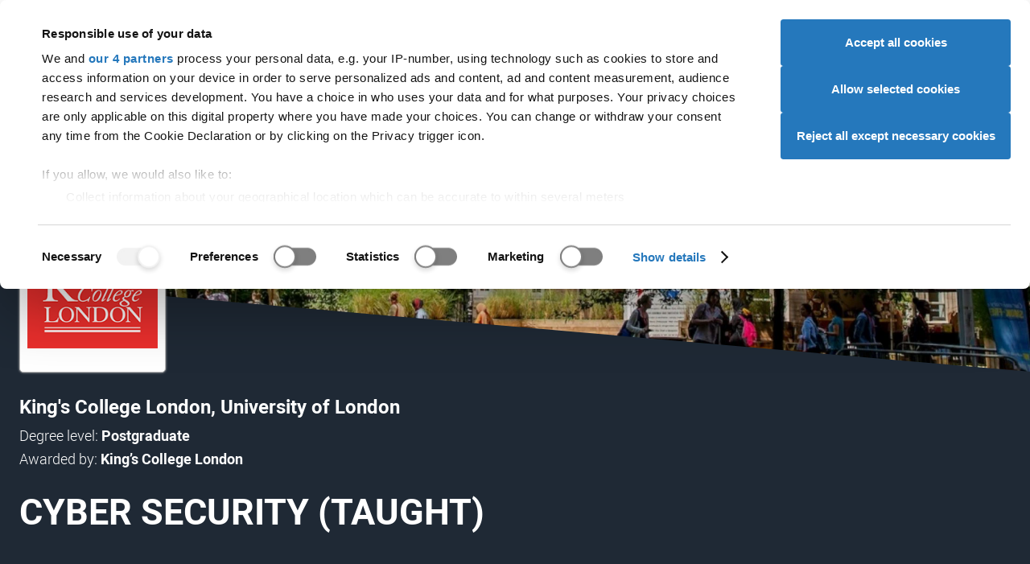

--- FILE ---
content_type: text/html; charset=utf-8
request_url: https://digital.ucas.com/coursedisplay/courses/ee516032-00e0-4585-a3bd-7d4d1136f63a?backUrl=https%3A%2F%2Fwww.ucas.com%2Fexplore%2Frelated%2F5fd4b1cc-6fb7-5a7c-0bf6-19f979c6cf36
body_size: 49755
content:


<!DOCTYPE html>
<html lang="en" data-environment="PROD">
<head>
    <meta charset="UTF-8">
    <meta name="viewport" content="width=device-width, initial-scale=1">
    <meta name="theme-color" content="#e00023">
    <meta content="IE=edge,chrome=1" http-equiv="X-UA-Compatible"><script type="text/javascript">window.NREUM||(NREUM={});NREUM.info = {"beacon":"bam.nr-data.net","errorBeacon":"bam.nr-data.net","licenseKey":"64ed24da02","applicationID":"8666164","transactionName":"Y1VVY0cDXhZYW0NdW1ofemF2TWZXal1WRldcc1hZQRBfCVVdRRtmUUNCW0ER","queueTime":0,"applicationTime":132,"agent":"","atts":""}</script><script type="text/javascript">(window.NREUM||(NREUM={})).init={privacy:{cookies_enabled:true},ajax:{deny_list:[]},feature_flags:["soft_nav"],distributed_tracing:{enabled:true}};(window.NREUM||(NREUM={})).loader_config={agentID:"8666504",accountID:"987886",trustKey:"1379077",xpid:"XQ4AWV5VGwsGUldTAQU=",licenseKey:"64ed24da02",applicationID:"8666164",browserID:"8666504"};;/*! For license information please see nr-loader-spa-1.308.0.min.js.LICENSE.txt */
(()=>{var e,t,r={384:(e,t,r)=>{"use strict";r.d(t,{NT:()=>a,US:()=>u,Zm:()=>o,bQ:()=>d,dV:()=>c,pV:()=>l});var n=r(6154),i=r(1863),s=r(1910);const a={beacon:"bam.nr-data.net",errorBeacon:"bam.nr-data.net"};function o(){return n.gm.NREUM||(n.gm.NREUM={}),void 0===n.gm.newrelic&&(n.gm.newrelic=n.gm.NREUM),n.gm.NREUM}function c(){let e=o();return e.o||(e.o={ST:n.gm.setTimeout,SI:n.gm.setImmediate||n.gm.setInterval,CT:n.gm.clearTimeout,XHR:n.gm.XMLHttpRequest,REQ:n.gm.Request,EV:n.gm.Event,PR:n.gm.Promise,MO:n.gm.MutationObserver,FETCH:n.gm.fetch,WS:n.gm.WebSocket},(0,s.i)(...Object.values(e.o))),e}function d(e,t){let r=o();r.initializedAgents??={},t.initializedAt={ms:(0,i.t)(),date:new Date},r.initializedAgents[e]=t}function u(e,t){o()[e]=t}function l(){return function(){let e=o();const t=e.info||{};e.info={beacon:a.beacon,errorBeacon:a.errorBeacon,...t}}(),function(){let e=o();const t=e.init||{};e.init={...t}}(),c(),function(){let e=o();const t=e.loader_config||{};e.loader_config={...t}}(),o()}},782:(e,t,r)=>{"use strict";r.d(t,{T:()=>n});const n=r(860).K7.pageViewTiming},860:(e,t,r)=>{"use strict";r.d(t,{$J:()=>u,K7:()=>c,P3:()=>d,XX:()=>i,Yy:()=>o,df:()=>s,qY:()=>n,v4:()=>a});const n="events",i="jserrors",s="browser/blobs",a="rum",o="browser/logs",c={ajax:"ajax",genericEvents:"generic_events",jserrors:i,logging:"logging",metrics:"metrics",pageAction:"page_action",pageViewEvent:"page_view_event",pageViewTiming:"page_view_timing",sessionReplay:"session_replay",sessionTrace:"session_trace",softNav:"soft_navigations",spa:"spa"},d={[c.pageViewEvent]:1,[c.pageViewTiming]:2,[c.metrics]:3,[c.jserrors]:4,[c.spa]:5,[c.ajax]:6,[c.sessionTrace]:7,[c.softNav]:8,[c.sessionReplay]:9,[c.logging]:10,[c.genericEvents]:11},u={[c.pageViewEvent]:a,[c.pageViewTiming]:n,[c.ajax]:n,[c.spa]:n,[c.softNav]:n,[c.metrics]:i,[c.jserrors]:i,[c.sessionTrace]:s,[c.sessionReplay]:s,[c.logging]:o,[c.genericEvents]:"ins"}},944:(e,t,r)=>{"use strict";r.d(t,{R:()=>i});var n=r(3241);function i(e,t){"function"==typeof console.debug&&(console.debug("New Relic Warning: https://github.com/newrelic/newrelic-browser-agent/blob/main/docs/warning-codes.md#".concat(e),t),(0,n.W)({agentIdentifier:null,drained:null,type:"data",name:"warn",feature:"warn",data:{code:e,secondary:t}}))}},993:(e,t,r)=>{"use strict";r.d(t,{A$:()=>s,ET:()=>a,TZ:()=>o,p_:()=>i});var n=r(860);const i={ERROR:"ERROR",WARN:"WARN",INFO:"INFO",DEBUG:"DEBUG",TRACE:"TRACE"},s={OFF:0,ERROR:1,WARN:2,INFO:3,DEBUG:4,TRACE:5},a="log",o=n.K7.logging},1541:(e,t,r)=>{"use strict";r.d(t,{U:()=>i,f:()=>n});const n={MFE:"MFE",BA:"BA"};function i(e,t){if(2!==t?.harvestEndpointVersion)return{};const r=t.agentRef.runtime.appMetadata.agents[0].entityGuid;return e?{"source.id":e.id,"source.name":e.name,"source.type":e.type,"parent.id":e.parent?.id||r,"parent.type":e.parent?.type||n.BA}:{"entity.guid":r,appId:t.agentRef.info.applicationID}}},1687:(e,t,r)=>{"use strict";r.d(t,{Ak:()=>d,Ze:()=>h,x3:()=>u});var n=r(3241),i=r(7836),s=r(3606),a=r(860),o=r(2646);const c={};function d(e,t){const r={staged:!1,priority:a.P3[t]||0};l(e),c[e].get(t)||c[e].set(t,r)}function u(e,t){e&&c[e]&&(c[e].get(t)&&c[e].delete(t),p(e,t,!1),c[e].size&&f(e))}function l(e){if(!e)throw new Error("agentIdentifier required");c[e]||(c[e]=new Map)}function h(e="",t="feature",r=!1){if(l(e),!e||!c[e].get(t)||r)return p(e,t);c[e].get(t).staged=!0,f(e)}function f(e){const t=Array.from(c[e]);t.every(([e,t])=>t.staged)&&(t.sort((e,t)=>e[1].priority-t[1].priority),t.forEach(([t])=>{c[e].delete(t),p(e,t)}))}function p(e,t,r=!0){const a=e?i.ee.get(e):i.ee,c=s.i.handlers;if(!a.aborted&&a.backlog&&c){if((0,n.W)({agentIdentifier:e,type:"lifecycle",name:"drain",feature:t}),r){const e=a.backlog[t],r=c[t];if(r){for(let t=0;e&&t<e.length;++t)g(e[t],r);Object.entries(r).forEach(([e,t])=>{Object.values(t||{}).forEach(t=>{t[0]?.on&&t[0]?.context()instanceof o.y&&t[0].on(e,t[1])})})}}a.isolatedBacklog||delete c[t],a.backlog[t]=null,a.emit("drain-"+t,[])}}function g(e,t){var r=e[1];Object.values(t[r]||{}).forEach(t=>{var r=e[0];if(t[0]===r){var n=t[1],i=e[3],s=e[2];n.apply(i,s)}})}},1738:(e,t,r)=>{"use strict";r.d(t,{U:()=>f,Y:()=>h});var n=r(3241),i=r(9908),s=r(1863),a=r(944),o=r(5701),c=r(3969),d=r(8362),u=r(860),l=r(4261);function h(e,t,r,s){const h=s||r;!h||h[e]&&h[e]!==d.d.prototype[e]||(h[e]=function(){(0,i.p)(c.xV,["API/"+e+"/called"],void 0,u.K7.metrics,r.ee),(0,n.W)({agentIdentifier:r.agentIdentifier,drained:!!o.B?.[r.agentIdentifier],type:"data",name:"api",feature:l.Pl+e,data:{}});try{return t.apply(this,arguments)}catch(e){(0,a.R)(23,e)}})}function f(e,t,r,n,a){const o=e.info;null===r?delete o.jsAttributes[t]:o.jsAttributes[t]=r,(a||null===r)&&(0,i.p)(l.Pl+n,[(0,s.t)(),t,r],void 0,"session",e.ee)}},1741:(e,t,r)=>{"use strict";r.d(t,{W:()=>s});var n=r(944),i=r(4261);class s{#e(e,...t){if(this[e]!==s.prototype[e])return this[e](...t);(0,n.R)(35,e)}addPageAction(e,t){return this.#e(i.hG,e,t)}register(e){return this.#e(i.eY,e)}recordCustomEvent(e,t){return this.#e(i.fF,e,t)}setPageViewName(e,t){return this.#e(i.Fw,e,t)}setCustomAttribute(e,t,r){return this.#e(i.cD,e,t,r)}noticeError(e,t){return this.#e(i.o5,e,t)}setUserId(e,t=!1){return this.#e(i.Dl,e,t)}setApplicationVersion(e){return this.#e(i.nb,e)}setErrorHandler(e){return this.#e(i.bt,e)}addRelease(e,t){return this.#e(i.k6,e,t)}log(e,t){return this.#e(i.$9,e,t)}start(){return this.#e(i.d3)}finished(e){return this.#e(i.BL,e)}recordReplay(){return this.#e(i.CH)}pauseReplay(){return this.#e(i.Tb)}addToTrace(e){return this.#e(i.U2,e)}setCurrentRouteName(e){return this.#e(i.PA,e)}interaction(e){return this.#e(i.dT,e)}wrapLogger(e,t,r){return this.#e(i.Wb,e,t,r)}measure(e,t){return this.#e(i.V1,e,t)}consent(e){return this.#e(i.Pv,e)}}},1863:(e,t,r)=>{"use strict";function n(){return Math.floor(performance.now())}r.d(t,{t:()=>n})},1910:(e,t,r)=>{"use strict";r.d(t,{i:()=>s});var n=r(944);const i=new Map;function s(...e){return e.every(e=>{if(i.has(e))return i.get(e);const t="function"==typeof e?e.toString():"",r=t.includes("[native code]"),s=t.includes("nrWrapper");return r||s||(0,n.R)(64,e?.name||t),i.set(e,r),r})}},2555:(e,t,r)=>{"use strict";r.d(t,{D:()=>o,f:()=>a});var n=r(384),i=r(8122);const s={beacon:n.NT.beacon,errorBeacon:n.NT.errorBeacon,licenseKey:void 0,applicationID:void 0,sa:void 0,queueTime:void 0,applicationTime:void 0,ttGuid:void 0,user:void 0,account:void 0,product:void 0,extra:void 0,jsAttributes:{},userAttributes:void 0,atts:void 0,transactionName:void 0,tNamePlain:void 0};function a(e){try{return!!e.licenseKey&&!!e.errorBeacon&&!!e.applicationID}catch(e){return!1}}const o=e=>(0,i.a)(e,s)},2614:(e,t,r)=>{"use strict";r.d(t,{BB:()=>a,H3:()=>n,g:()=>d,iL:()=>c,tS:()=>o,uh:()=>i,wk:()=>s});const n="NRBA",i="SESSION",s=144e5,a=18e5,o={STARTED:"session-started",PAUSE:"session-pause",RESET:"session-reset",RESUME:"session-resume",UPDATE:"session-update"},c={SAME_TAB:"same-tab",CROSS_TAB:"cross-tab"},d={OFF:0,FULL:1,ERROR:2}},2646:(e,t,r)=>{"use strict";r.d(t,{y:()=>n});class n{constructor(e){this.contextId=e}}},2843:(e,t,r)=>{"use strict";r.d(t,{G:()=>s,u:()=>i});var n=r(3878);function i(e,t=!1,r,i){(0,n.DD)("visibilitychange",function(){if(t)return void("hidden"===document.visibilityState&&e());e(document.visibilityState)},r,i)}function s(e,t,r){(0,n.sp)("pagehide",e,t,r)}},3241:(e,t,r)=>{"use strict";r.d(t,{W:()=>s});var n=r(6154);const i="newrelic";function s(e={}){try{n.gm.dispatchEvent(new CustomEvent(i,{detail:e}))}catch(e){}}},3304:(e,t,r)=>{"use strict";r.d(t,{A:()=>s});var n=r(7836);const i=()=>{const e=new WeakSet;return(t,r)=>{if("object"==typeof r&&null!==r){if(e.has(r))return;e.add(r)}return r}};function s(e){try{return JSON.stringify(e,i())??""}catch(e){try{n.ee.emit("internal-error",[e])}catch(e){}return""}}},3333:(e,t,r)=>{"use strict";r.d(t,{$v:()=>u,TZ:()=>n,Xh:()=>c,Zp:()=>i,kd:()=>d,mq:()=>o,nf:()=>a,qN:()=>s});const n=r(860).K7.genericEvents,i=["auxclick","click","copy","keydown","paste","scrollend"],s=["focus","blur"],a=4,o=1e3,c=2e3,d=["PageAction","UserAction","BrowserPerformance"],u={RESOURCES:"experimental.resources",REGISTER:"register"}},3434:(e,t,r)=>{"use strict";r.d(t,{Jt:()=>s,YM:()=>d});var n=r(7836),i=r(5607);const s="nr@original:".concat(i.W),a=50;var o=Object.prototype.hasOwnProperty,c=!1;function d(e,t){return e||(e=n.ee),r.inPlace=function(e,t,n,i,s){n||(n="");const a="-"===n.charAt(0);for(let o=0;o<t.length;o++){const c=t[o],d=e[c];l(d)||(e[c]=r(d,a?c+n:n,i,c,s))}},r.flag=s,r;function r(t,r,n,c,d){return l(t)?t:(r||(r=""),nrWrapper[s]=t,function(e,t,r){if(Object.defineProperty&&Object.keys)try{return Object.keys(e).forEach(function(r){Object.defineProperty(t,r,{get:function(){return e[r]},set:function(t){return e[r]=t,t}})}),t}catch(e){u([e],r)}for(var n in e)o.call(e,n)&&(t[n]=e[n])}(t,nrWrapper,e),nrWrapper);function nrWrapper(){var s,o,l,h;let f;try{o=this,s=[...arguments],l="function"==typeof n?n(s,o):n||{}}catch(t){u([t,"",[s,o,c],l],e)}i(r+"start",[s,o,c],l,d);const p=performance.now();let g;try{return h=t.apply(o,s),g=performance.now(),h}catch(e){throw g=performance.now(),i(r+"err",[s,o,e],l,d),f=e,f}finally{const e=g-p,t={start:p,end:g,duration:e,isLongTask:e>=a,methodName:c,thrownError:f};t.isLongTask&&i("long-task",[t,o],l,d),i(r+"end",[s,o,h],l,d)}}}function i(r,n,i,s){if(!c||t){var a=c;c=!0;try{e.emit(r,n,i,t,s)}catch(t){u([t,r,n,i],e)}c=a}}}function u(e,t){t||(t=n.ee);try{t.emit("internal-error",e)}catch(e){}}function l(e){return!(e&&"function"==typeof e&&e.apply&&!e[s])}},3606:(e,t,r)=>{"use strict";r.d(t,{i:()=>s});var n=r(9908);s.on=a;var i=s.handlers={};function s(e,t,r,s){a(s||n.d,i,e,t,r)}function a(e,t,r,i,s){s||(s="feature"),e||(e=n.d);var a=t[s]=t[s]||{};(a[r]=a[r]||[]).push([e,i])}},3738:(e,t,r)=>{"use strict";r.d(t,{He:()=>i,Kp:()=>o,Lc:()=>d,Rz:()=>u,TZ:()=>n,bD:()=>s,d3:()=>a,jx:()=>l,sl:()=>h,uP:()=>c});const n=r(860).K7.sessionTrace,i="bstResource",s="resource",a="-start",o="-end",c="fn"+a,d="fn"+o,u="pushState",l=1e3,h=3e4},3785:(e,t,r)=>{"use strict";r.d(t,{R:()=>c,b:()=>d});var n=r(9908),i=r(1863),s=r(860),a=r(3969),o=r(993);function c(e,t,r={},c=o.p_.INFO,d=!0,u,l=(0,i.t)()){(0,n.p)(a.xV,["API/logging/".concat(c.toLowerCase(),"/called")],void 0,s.K7.metrics,e),(0,n.p)(o.ET,[l,t,r,c,d,u],void 0,s.K7.logging,e)}function d(e){return"string"==typeof e&&Object.values(o.p_).some(t=>t===e.toUpperCase().trim())}},3878:(e,t,r)=>{"use strict";function n(e,t){return{capture:e,passive:!1,signal:t}}function i(e,t,r=!1,i){window.addEventListener(e,t,n(r,i))}function s(e,t,r=!1,i){document.addEventListener(e,t,n(r,i))}r.d(t,{DD:()=>s,jT:()=>n,sp:()=>i})},3962:(e,t,r)=>{"use strict";r.d(t,{AM:()=>a,O2:()=>l,OV:()=>s,Qu:()=>h,TZ:()=>c,ih:()=>f,pP:()=>o,t1:()=>u,tC:()=>i,wD:()=>d});var n=r(860);const i=["click","keydown","submit"],s="popstate",a="api",o="initialPageLoad",c=n.K7.softNav,d=5e3,u=500,l={INITIAL_PAGE_LOAD:"",ROUTE_CHANGE:1,UNSPECIFIED:2},h={INTERACTION:1,AJAX:2,CUSTOM_END:3,CUSTOM_TRACER:4},f={IP:"in progress",PF:"pending finish",FIN:"finished",CAN:"cancelled"}},3969:(e,t,r)=>{"use strict";r.d(t,{TZ:()=>n,XG:()=>o,rs:()=>i,xV:()=>a,z_:()=>s});const n=r(860).K7.metrics,i="sm",s="cm",a="storeSupportabilityMetrics",o="storeEventMetrics"},4234:(e,t,r)=>{"use strict";r.d(t,{W:()=>s});var n=r(7836),i=r(1687);class s{constructor(e,t){this.agentIdentifier=e,this.ee=n.ee.get(e),this.featureName=t,this.blocked=!1}deregisterDrain(){(0,i.x3)(this.agentIdentifier,this.featureName)}}},4261:(e,t,r)=>{"use strict";r.d(t,{$9:()=>u,BL:()=>c,CH:()=>p,Dl:()=>R,Fw:()=>w,PA:()=>v,Pl:()=>n,Pv:()=>A,Tb:()=>h,U2:()=>a,V1:()=>E,Wb:()=>T,bt:()=>y,cD:()=>b,d3:()=>x,dT:()=>d,eY:()=>g,fF:()=>f,hG:()=>s,hw:()=>i,k6:()=>o,nb:()=>m,o5:()=>l});const n="api-",i=n+"ixn-",s="addPageAction",a="addToTrace",o="addRelease",c="finished",d="interaction",u="log",l="noticeError",h="pauseReplay",f="recordCustomEvent",p="recordReplay",g="register",m="setApplicationVersion",v="setCurrentRouteName",b="setCustomAttribute",y="setErrorHandler",w="setPageViewName",R="setUserId",x="start",T="wrapLogger",E="measure",A="consent"},5205:(e,t,r)=>{"use strict";r.d(t,{j:()=>S});var n=r(384),i=r(1741);var s=r(2555),a=r(3333);const o=e=>{if(!e||"string"!=typeof e)return!1;try{document.createDocumentFragment().querySelector(e)}catch{return!1}return!0};var c=r(2614),d=r(944),u=r(8122);const l="[data-nr-mask]",h=e=>(0,u.a)(e,(()=>{const e={feature_flags:[],experimental:{allow_registered_children:!1,resources:!1},mask_selector:"*",block_selector:"[data-nr-block]",mask_input_options:{color:!1,date:!1,"datetime-local":!1,email:!1,month:!1,number:!1,range:!1,search:!1,tel:!1,text:!1,time:!1,url:!1,week:!1,textarea:!1,select:!1,password:!0}};return{ajax:{deny_list:void 0,block_internal:!0,enabled:!0,autoStart:!0},api:{get allow_registered_children(){return e.feature_flags.includes(a.$v.REGISTER)||e.experimental.allow_registered_children},set allow_registered_children(t){e.experimental.allow_registered_children=t},duplicate_registered_data:!1},browser_consent_mode:{enabled:!1},distributed_tracing:{enabled:void 0,exclude_newrelic_header:void 0,cors_use_newrelic_header:void 0,cors_use_tracecontext_headers:void 0,allowed_origins:void 0},get feature_flags(){return e.feature_flags},set feature_flags(t){e.feature_flags=t},generic_events:{enabled:!0,autoStart:!0},harvest:{interval:30},jserrors:{enabled:!0,autoStart:!0},logging:{enabled:!0,autoStart:!0},metrics:{enabled:!0,autoStart:!0},obfuscate:void 0,page_action:{enabled:!0},page_view_event:{enabled:!0,autoStart:!0},page_view_timing:{enabled:!0,autoStart:!0},performance:{capture_marks:!1,capture_measures:!1,capture_detail:!0,resources:{get enabled(){return e.feature_flags.includes(a.$v.RESOURCES)||e.experimental.resources},set enabled(t){e.experimental.resources=t},asset_types:[],first_party_domains:[],ignore_newrelic:!0}},privacy:{cookies_enabled:!0},proxy:{assets:void 0,beacon:void 0},session:{expiresMs:c.wk,inactiveMs:c.BB},session_replay:{autoStart:!0,enabled:!1,preload:!1,sampling_rate:10,error_sampling_rate:100,collect_fonts:!1,inline_images:!1,fix_stylesheets:!0,mask_all_inputs:!0,get mask_text_selector(){return e.mask_selector},set mask_text_selector(t){o(t)?e.mask_selector="".concat(t,",").concat(l):""===t||null===t?e.mask_selector=l:(0,d.R)(5,t)},get block_class(){return"nr-block"},get ignore_class(){return"nr-ignore"},get mask_text_class(){return"nr-mask"},get block_selector(){return e.block_selector},set block_selector(t){o(t)?e.block_selector+=",".concat(t):""!==t&&(0,d.R)(6,t)},get mask_input_options(){return e.mask_input_options},set mask_input_options(t){t&&"object"==typeof t?e.mask_input_options={...t,password:!0}:(0,d.R)(7,t)}},session_trace:{enabled:!0,autoStart:!0},soft_navigations:{enabled:!0,autoStart:!0},spa:{enabled:!0,autoStart:!0},ssl:void 0,user_actions:{enabled:!0,elementAttributes:["id","className","tagName","type"]}}})());var f=r(6154),p=r(9324);let g=0;const m={buildEnv:p.F3,distMethod:p.Xs,version:p.xv,originTime:f.WN},v={consented:!1},b={appMetadata:{},get consented(){return this.session?.state?.consent||v.consented},set consented(e){v.consented=e},customTransaction:void 0,denyList:void 0,disabled:!1,harvester:void 0,isolatedBacklog:!1,isRecording:!1,loaderType:void 0,maxBytes:3e4,obfuscator:void 0,onerror:void 0,ptid:void 0,releaseIds:{},session:void 0,timeKeeper:void 0,registeredEntities:[],jsAttributesMetadata:{bytes:0},get harvestCount(){return++g}},y=e=>{const t=(0,u.a)(e,b),r=Object.keys(m).reduce((e,t)=>(e[t]={value:m[t],writable:!1,configurable:!0,enumerable:!0},e),{});return Object.defineProperties(t,r)};var w=r(5701);const R=e=>{const t=e.startsWith("http");e+="/",r.p=t?e:"https://"+e};var x=r(7836),T=r(3241);const E={accountID:void 0,trustKey:void 0,agentID:void 0,licenseKey:void 0,applicationID:void 0,xpid:void 0},A=e=>(0,u.a)(e,E),_=new Set;function S(e,t={},r,a){let{init:o,info:c,loader_config:d,runtime:u={},exposed:l=!0}=t;if(!c){const e=(0,n.pV)();o=e.init,c=e.info,d=e.loader_config}e.init=h(o||{}),e.loader_config=A(d||{}),c.jsAttributes??={},f.bv&&(c.jsAttributes.isWorker=!0),e.info=(0,s.D)(c);const p=e.init,g=[c.beacon,c.errorBeacon];_.has(e.agentIdentifier)||(p.proxy.assets&&(R(p.proxy.assets),g.push(p.proxy.assets)),p.proxy.beacon&&g.push(p.proxy.beacon),e.beacons=[...g],function(e){const t=(0,n.pV)();Object.getOwnPropertyNames(i.W.prototype).forEach(r=>{const n=i.W.prototype[r];if("function"!=typeof n||"constructor"===n)return;let s=t[r];e[r]&&!1!==e.exposed&&"micro-agent"!==e.runtime?.loaderType&&(t[r]=(...t)=>{const n=e[r](...t);return s?s(...t):n})})}(e),(0,n.US)("activatedFeatures",w.B)),u.denyList=[...p.ajax.deny_list||[],...p.ajax.block_internal?g:[]],u.ptid=e.agentIdentifier,u.loaderType=r,e.runtime=y(u),_.has(e.agentIdentifier)||(e.ee=x.ee.get(e.agentIdentifier),e.exposed=l,(0,T.W)({agentIdentifier:e.agentIdentifier,drained:!!w.B?.[e.agentIdentifier],type:"lifecycle",name:"initialize",feature:void 0,data:e.config})),_.add(e.agentIdentifier)}},5270:(e,t,r)=>{"use strict";r.d(t,{Aw:()=>a,SR:()=>s,rF:()=>o});var n=r(384),i=r(7767);function s(e){return!!(0,n.dV)().o.MO&&(0,i.V)(e)&&!0===e?.session_trace.enabled}function a(e){return!0===e?.session_replay.preload&&s(e)}function o(e,t){try{if("string"==typeof t?.type){if("password"===t.type.toLowerCase())return"*".repeat(e?.length||0);if(void 0!==t?.dataset?.nrUnmask||t?.classList?.contains("nr-unmask"))return e}}catch(e){}return"string"==typeof e?e.replace(/[\S]/g,"*"):"*".repeat(e?.length||0)}},5289:(e,t,r)=>{"use strict";r.d(t,{GG:()=>a,Qr:()=>c,sB:()=>o});var n=r(3878),i=r(6389);function s(){return"undefined"==typeof document||"complete"===document.readyState}function a(e,t){if(s())return e();const r=(0,i.J)(e),a=setInterval(()=>{s()&&(clearInterval(a),r())},500);(0,n.sp)("load",r,t)}function o(e){if(s())return e();(0,n.DD)("DOMContentLoaded",e)}function c(e){if(s())return e();(0,n.sp)("popstate",e)}},5607:(e,t,r)=>{"use strict";r.d(t,{W:()=>n});const n=(0,r(9566).bz)()},5701:(e,t,r)=>{"use strict";r.d(t,{B:()=>s,t:()=>a});var n=r(3241);const i=new Set,s={};function a(e,t){const r=t.agentIdentifier;s[r]??={},e&&"object"==typeof e&&(i.has(r)||(t.ee.emit("rumresp",[e]),s[r]=e,i.add(r),(0,n.W)({agentIdentifier:r,loaded:!0,drained:!0,type:"lifecycle",name:"load",feature:void 0,data:e})))}},6154:(e,t,r)=>{"use strict";r.d(t,{OF:()=>d,RI:()=>i,WN:()=>h,bv:()=>s,eN:()=>f,gm:()=>a,lR:()=>l,m:()=>c,mw:()=>o,sb:()=>u});var n=r(1863);const i="undefined"!=typeof window&&!!window.document,s="undefined"!=typeof WorkerGlobalScope&&("undefined"!=typeof self&&self instanceof WorkerGlobalScope&&self.navigator instanceof WorkerNavigator||"undefined"!=typeof globalThis&&globalThis instanceof WorkerGlobalScope&&globalThis.navigator instanceof WorkerNavigator),a=i?window:"undefined"!=typeof WorkerGlobalScope&&("undefined"!=typeof self&&self instanceof WorkerGlobalScope&&self||"undefined"!=typeof globalThis&&globalThis instanceof WorkerGlobalScope&&globalThis),o=Boolean("hidden"===a?.document?.visibilityState),c=""+a?.location,d=/iPad|iPhone|iPod/.test(a.navigator?.userAgent),u=d&&"undefined"==typeof SharedWorker,l=(()=>{const e=a.navigator?.userAgent?.match(/Firefox[/\s](\d+\.\d+)/);return Array.isArray(e)&&e.length>=2?+e[1]:0})(),h=Date.now()-(0,n.t)(),f=()=>"undefined"!=typeof PerformanceNavigationTiming&&a?.performance?.getEntriesByType("navigation")?.[0]?.responseStart},6344:(e,t,r)=>{"use strict";r.d(t,{BB:()=>u,Qb:()=>l,TZ:()=>i,Ug:()=>a,Vh:()=>s,_s:()=>o,bc:()=>d,yP:()=>c});var n=r(2614);const i=r(860).K7.sessionReplay,s="errorDuringReplay",a=.12,o={DomContentLoaded:0,Load:1,FullSnapshot:2,IncrementalSnapshot:3,Meta:4,Custom:5},c={[n.g.ERROR]:15e3,[n.g.FULL]:3e5,[n.g.OFF]:0},d={RESET:{message:"Session was reset",sm:"Reset"},IMPORT:{message:"Recorder failed to import",sm:"Import"},TOO_MANY:{message:"429: Too Many Requests",sm:"Too-Many"},TOO_BIG:{message:"Payload was too large",sm:"Too-Big"},CROSS_TAB:{message:"Session Entity was set to OFF on another tab",sm:"Cross-Tab"},ENTITLEMENTS:{message:"Session Replay is not allowed and will not be started",sm:"Entitlement"}},u=5e3,l={API:"api",RESUME:"resume",SWITCH_TO_FULL:"switchToFull",INITIALIZE:"initialize",PRELOAD:"preload"}},6389:(e,t,r)=>{"use strict";function n(e,t=500,r={}){const n=r?.leading||!1;let i;return(...r)=>{n&&void 0===i&&(e.apply(this,r),i=setTimeout(()=>{i=clearTimeout(i)},t)),n||(clearTimeout(i),i=setTimeout(()=>{e.apply(this,r)},t))}}function i(e){let t=!1;return(...r)=>{t||(t=!0,e.apply(this,r))}}r.d(t,{J:()=>i,s:()=>n})},6630:(e,t,r)=>{"use strict";r.d(t,{T:()=>n});const n=r(860).K7.pageViewEvent},6774:(e,t,r)=>{"use strict";r.d(t,{T:()=>n});const n=r(860).K7.jserrors},7295:(e,t,r)=>{"use strict";r.d(t,{Xv:()=>a,gX:()=>i,iW:()=>s});var n=[];function i(e){if(!e||s(e))return!1;if(0===n.length)return!0;if("*"===n[0].hostname)return!1;for(var t=0;t<n.length;t++){var r=n[t];if(r.hostname.test(e.hostname)&&r.pathname.test(e.pathname))return!1}return!0}function s(e){return void 0===e.hostname}function a(e){if(n=[],e&&e.length)for(var t=0;t<e.length;t++){let r=e[t];if(!r)continue;if("*"===r)return void(n=[{hostname:"*"}]);0===r.indexOf("http://")?r=r.substring(7):0===r.indexOf("https://")&&(r=r.substring(8));const i=r.indexOf("/");let s,a;i>0?(s=r.substring(0,i),a=r.substring(i)):(s=r,a="*");let[c]=s.split(":");n.push({hostname:o(c),pathname:o(a,!0)})}}function o(e,t=!1){const r=e.replace(/[.+?^${}()|[\]\\]/g,e=>"\\"+e).replace(/\*/g,".*?");return new RegExp((t?"^":"")+r+"$")}},7485:(e,t,r)=>{"use strict";r.d(t,{D:()=>i});var n=r(6154);function i(e){if(0===(e||"").indexOf("data:"))return{protocol:"data"};try{const t=new URL(e,location.href),r={port:t.port,hostname:t.hostname,pathname:t.pathname,search:t.search,protocol:t.protocol.slice(0,t.protocol.indexOf(":")),sameOrigin:t.protocol===n.gm?.location?.protocol&&t.host===n.gm?.location?.host};return r.port&&""!==r.port||("http:"===t.protocol&&(r.port="80"),"https:"===t.protocol&&(r.port="443")),r.pathname&&""!==r.pathname?r.pathname.startsWith("/")||(r.pathname="/".concat(r.pathname)):r.pathname="/",r}catch(e){return{}}}},7699:(e,t,r)=>{"use strict";r.d(t,{It:()=>s,KC:()=>o,No:()=>i,qh:()=>a});var n=r(860);const i=16e3,s=1e6,a="SESSION_ERROR",o={[n.K7.logging]:!0,[n.K7.genericEvents]:!1,[n.K7.jserrors]:!1,[n.K7.ajax]:!1}},7767:(e,t,r)=>{"use strict";r.d(t,{V:()=>i});var n=r(6154);const i=e=>n.RI&&!0===e?.privacy.cookies_enabled},7836:(e,t,r)=>{"use strict";r.d(t,{P:()=>o,ee:()=>c});var n=r(384),i=r(8990),s=r(2646),a=r(5607);const o="nr@context:".concat(a.W),c=function e(t,r){var n={},a={},u={},l=!1;try{l=16===r.length&&d.initializedAgents?.[r]?.runtime.isolatedBacklog}catch(e){}var h={on:p,addEventListener:p,removeEventListener:function(e,t){var r=n[e];if(!r)return;for(var i=0;i<r.length;i++)r[i]===t&&r.splice(i,1)},emit:function(e,r,n,i,s){!1!==s&&(s=!0);if(c.aborted&&!i)return;t&&s&&t.emit(e,r,n);var o=f(n);g(e).forEach(e=>{e.apply(o,r)});var d=v()[a[e]];d&&d.push([h,e,r,o]);return o},get:m,listeners:g,context:f,buffer:function(e,t){const r=v();if(t=t||"feature",h.aborted)return;Object.entries(e||{}).forEach(([e,n])=>{a[n]=t,t in r||(r[t]=[])})},abort:function(){h._aborted=!0,Object.keys(h.backlog).forEach(e=>{delete h.backlog[e]})},isBuffering:function(e){return!!v()[a[e]]},debugId:r,backlog:l?{}:t&&"object"==typeof t.backlog?t.backlog:{},isolatedBacklog:l};return Object.defineProperty(h,"aborted",{get:()=>{let e=h._aborted||!1;return e||(t&&(e=t.aborted),e)}}),h;function f(e){return e&&e instanceof s.y?e:e?(0,i.I)(e,o,()=>new s.y(o)):new s.y(o)}function p(e,t){n[e]=g(e).concat(t)}function g(e){return n[e]||[]}function m(t){return u[t]=u[t]||e(h,t)}function v(){return h.backlog}}(void 0,"globalEE"),d=(0,n.Zm)();d.ee||(d.ee=c)},8122:(e,t,r)=>{"use strict";r.d(t,{a:()=>i});var n=r(944);function i(e,t){try{if(!e||"object"!=typeof e)return(0,n.R)(3);if(!t||"object"!=typeof t)return(0,n.R)(4);const r=Object.create(Object.getPrototypeOf(t),Object.getOwnPropertyDescriptors(t)),s=0===Object.keys(r).length?e:r;for(let a in s)if(void 0!==e[a])try{if(null===e[a]){r[a]=null;continue}Array.isArray(e[a])&&Array.isArray(t[a])?r[a]=Array.from(new Set([...e[a],...t[a]])):"object"==typeof e[a]&&"object"==typeof t[a]?r[a]=i(e[a],t[a]):r[a]=e[a]}catch(e){r[a]||(0,n.R)(1,e)}return r}catch(e){(0,n.R)(2,e)}}},8139:(e,t,r)=>{"use strict";r.d(t,{u:()=>h});var n=r(7836),i=r(3434),s=r(8990),a=r(6154);const o={},c=a.gm.XMLHttpRequest,d="addEventListener",u="removeEventListener",l="nr@wrapped:".concat(n.P);function h(e){var t=function(e){return(e||n.ee).get("events")}(e);if(o[t.debugId]++)return t;o[t.debugId]=1;var r=(0,i.YM)(t,!0);function h(e){r.inPlace(e,[d,u],"-",p)}function p(e,t){return e[1]}return"getPrototypeOf"in Object&&(a.RI&&f(document,h),c&&f(c.prototype,h),f(a.gm,h)),t.on(d+"-start",function(e,t){var n=e[1];if(null!==n&&("function"==typeof n||"object"==typeof n)&&"newrelic"!==e[0]){var i=(0,s.I)(n,l,function(){var e={object:function(){if("function"!=typeof n.handleEvent)return;return n.handleEvent.apply(n,arguments)},function:n}[typeof n];return e?r(e,"fn-",null,e.name||"anonymous"):n});this.wrapped=e[1]=i}}),t.on(u+"-start",function(e){e[1]=this.wrapped||e[1]}),t}function f(e,t,...r){let n=e;for(;"object"==typeof n&&!Object.prototype.hasOwnProperty.call(n,d);)n=Object.getPrototypeOf(n);n&&t(n,...r)}},8362:(e,t,r)=>{"use strict";r.d(t,{d:()=>s});var n=r(9566),i=r(1741);class s extends i.W{agentIdentifier=(0,n.LA)(16)}},8374:(e,t,r)=>{r.nc=(()=>{try{return document?.currentScript?.nonce}catch(e){}return""})()},8990:(e,t,r)=>{"use strict";r.d(t,{I:()=>i});var n=Object.prototype.hasOwnProperty;function i(e,t,r){if(n.call(e,t))return e[t];var i=r();if(Object.defineProperty&&Object.keys)try{return Object.defineProperty(e,t,{value:i,writable:!0,enumerable:!1}),i}catch(e){}return e[t]=i,i}},9119:(e,t,r)=>{"use strict";r.d(t,{L:()=>s});var n=/([^?#]*)[^#]*(#[^?]*|$).*/,i=/([^?#]*)().*/;function s(e,t){return e?e.replace(t?n:i,"$1$2"):e}},9300:(e,t,r)=>{"use strict";r.d(t,{T:()=>n});const n=r(860).K7.ajax},9324:(e,t,r)=>{"use strict";r.d(t,{AJ:()=>a,F3:()=>i,Xs:()=>s,Yq:()=>o,xv:()=>n});const n="1.308.0",i="PROD",s="CDN",a="@newrelic/rrweb",o="1.0.1"},9566:(e,t,r)=>{"use strict";r.d(t,{LA:()=>o,ZF:()=>c,bz:()=>a,el:()=>d});var n=r(6154);const i="xxxxxxxx-xxxx-4xxx-yxxx-xxxxxxxxxxxx";function s(e,t){return e?15&e[t]:16*Math.random()|0}function a(){const e=n.gm?.crypto||n.gm?.msCrypto;let t,r=0;return e&&e.getRandomValues&&(t=e.getRandomValues(new Uint8Array(30))),i.split("").map(e=>"x"===e?s(t,r++).toString(16):"y"===e?(3&s()|8).toString(16):e).join("")}function o(e){const t=n.gm?.crypto||n.gm?.msCrypto;let r,i=0;t&&t.getRandomValues&&(r=t.getRandomValues(new Uint8Array(e)));const a=[];for(var o=0;o<e;o++)a.push(s(r,i++).toString(16));return a.join("")}function c(){return o(16)}function d(){return o(32)}},9908:(e,t,r)=>{"use strict";r.d(t,{d:()=>n,p:()=>i});var n=r(7836).ee.get("handle");function i(e,t,r,i,s){s?(s.buffer([e],i),s.emit(e,t,r)):(n.buffer([e],i),n.emit(e,t,r))}}},n={};function i(e){var t=n[e];if(void 0!==t)return t.exports;var s=n[e]={exports:{}};return r[e](s,s.exports,i),s.exports}i.m=r,i.d=(e,t)=>{for(var r in t)i.o(t,r)&&!i.o(e,r)&&Object.defineProperty(e,r,{enumerable:!0,get:t[r]})},i.f={},i.e=e=>Promise.all(Object.keys(i.f).reduce((t,r)=>(i.f[r](e,t),t),[])),i.u=e=>({212:"nr-spa-compressor",249:"nr-spa-recorder",478:"nr-spa"}[e]+"-1.308.0.min.js"),i.o=(e,t)=>Object.prototype.hasOwnProperty.call(e,t),e={},t="NRBA-1.308.0.PROD:",i.l=(r,n,s,a)=>{if(e[r])e[r].push(n);else{var o,c;if(void 0!==s)for(var d=document.getElementsByTagName("script"),u=0;u<d.length;u++){var l=d[u];if(l.getAttribute("src")==r||l.getAttribute("data-webpack")==t+s){o=l;break}}if(!o){c=!0;var h={478:"sha512-RSfSVnmHk59T/uIPbdSE0LPeqcEdF4/+XhfJdBuccH5rYMOEZDhFdtnh6X6nJk7hGpzHd9Ujhsy7lZEz/ORYCQ==",249:"sha512-ehJXhmntm85NSqW4MkhfQqmeKFulra3klDyY0OPDUE+sQ3GokHlPh1pmAzuNy//3j4ac6lzIbmXLvGQBMYmrkg==",212:"sha512-B9h4CR46ndKRgMBcK+j67uSR2RCnJfGefU+A7FrgR/k42ovXy5x/MAVFiSvFxuVeEk/pNLgvYGMp1cBSK/G6Fg=="};(o=document.createElement("script")).charset="utf-8",i.nc&&o.setAttribute("nonce",i.nc),o.setAttribute("data-webpack",t+s),o.src=r,0!==o.src.indexOf(window.location.origin+"/")&&(o.crossOrigin="anonymous"),h[a]&&(o.integrity=h[a])}e[r]=[n];var f=(t,n)=>{o.onerror=o.onload=null,clearTimeout(p);var i=e[r];if(delete e[r],o.parentNode&&o.parentNode.removeChild(o),i&&i.forEach(e=>e(n)),t)return t(n)},p=setTimeout(f.bind(null,void 0,{type:"timeout",target:o}),12e4);o.onerror=f.bind(null,o.onerror),o.onload=f.bind(null,o.onload),c&&document.head.appendChild(o)}},i.r=e=>{"undefined"!=typeof Symbol&&Symbol.toStringTag&&Object.defineProperty(e,Symbol.toStringTag,{value:"Module"}),Object.defineProperty(e,"__esModule",{value:!0})},i.p="https://js-agent.newrelic.com/",(()=>{var e={38:0,788:0};i.f.j=(t,r)=>{var n=i.o(e,t)?e[t]:void 0;if(0!==n)if(n)r.push(n[2]);else{var s=new Promise((r,i)=>n=e[t]=[r,i]);r.push(n[2]=s);var a=i.p+i.u(t),o=new Error;i.l(a,r=>{if(i.o(e,t)&&(0!==(n=e[t])&&(e[t]=void 0),n)){var s=r&&("load"===r.type?"missing":r.type),a=r&&r.target&&r.target.src;o.message="Loading chunk "+t+" failed: ("+s+": "+a+")",o.name="ChunkLoadError",o.type=s,o.request=a,n[1](o)}},"chunk-"+t,t)}};var t=(t,r)=>{var n,s,[a,o,c]=r,d=0;if(a.some(t=>0!==e[t])){for(n in o)i.o(o,n)&&(i.m[n]=o[n]);if(c)c(i)}for(t&&t(r);d<a.length;d++)s=a[d],i.o(e,s)&&e[s]&&e[s][0](),e[s]=0},r=self["webpackChunk:NRBA-1.308.0.PROD"]=self["webpackChunk:NRBA-1.308.0.PROD"]||[];r.forEach(t.bind(null,0)),r.push=t.bind(null,r.push.bind(r))})(),(()=>{"use strict";i(8374);var e=i(8362),t=i(860);const r=Object.values(t.K7);var n=i(5205);var s=i(9908),a=i(1863),o=i(4261),c=i(1738);var d=i(1687),u=i(4234),l=i(5289),h=i(6154),f=i(944),p=i(5270),g=i(7767),m=i(6389),v=i(7699);class b extends u.W{constructor(e,t){super(e.agentIdentifier,t),this.agentRef=e,this.abortHandler=void 0,this.featAggregate=void 0,this.loadedSuccessfully=void 0,this.onAggregateImported=new Promise(e=>{this.loadedSuccessfully=e}),this.deferred=Promise.resolve(),!1===e.init[this.featureName].autoStart?this.deferred=new Promise((t,r)=>{this.ee.on("manual-start-all",(0,m.J)(()=>{(0,d.Ak)(e.agentIdentifier,this.featureName),t()}))}):(0,d.Ak)(e.agentIdentifier,t)}importAggregator(e,t,r={}){if(this.featAggregate)return;const n=async()=>{let n;await this.deferred;try{if((0,g.V)(e.init)){const{setupAgentSession:t}=await i.e(478).then(i.bind(i,8766));n=t(e)}}catch(e){(0,f.R)(20,e),this.ee.emit("internal-error",[e]),(0,s.p)(v.qh,[e],void 0,this.featureName,this.ee)}try{if(!this.#t(this.featureName,n,e.init))return(0,d.Ze)(this.agentIdentifier,this.featureName),void this.loadedSuccessfully(!1);const{Aggregate:i}=await t();this.featAggregate=new i(e,r),e.runtime.harvester.initializedAggregates.push(this.featAggregate),this.loadedSuccessfully(!0)}catch(e){(0,f.R)(34,e),this.abortHandler?.(),(0,d.Ze)(this.agentIdentifier,this.featureName,!0),this.loadedSuccessfully(!1),this.ee&&this.ee.abort()}};h.RI?(0,l.GG)(()=>n(),!0):n()}#t(e,r,n){if(this.blocked)return!1;switch(e){case t.K7.sessionReplay:return(0,p.SR)(n)&&!!r;case t.K7.sessionTrace:return!!r;default:return!0}}}var y=i(6630),w=i(2614),R=i(3241);class x extends b{static featureName=y.T;constructor(e){var t;super(e,y.T),this.setupInspectionEvents(e.agentIdentifier),t=e,(0,c.Y)(o.Fw,function(e,r){"string"==typeof e&&("/"!==e.charAt(0)&&(e="/"+e),t.runtime.customTransaction=(r||"http://custom.transaction")+e,(0,s.p)(o.Pl+o.Fw,[(0,a.t)()],void 0,void 0,t.ee))},t),this.importAggregator(e,()=>i.e(478).then(i.bind(i,2467)))}setupInspectionEvents(e){const t=(t,r)=>{t&&(0,R.W)({agentIdentifier:e,timeStamp:t.timeStamp,loaded:"complete"===t.target.readyState,type:"window",name:r,data:t.target.location+""})};(0,l.sB)(e=>{t(e,"DOMContentLoaded")}),(0,l.GG)(e=>{t(e,"load")}),(0,l.Qr)(e=>{t(e,"navigate")}),this.ee.on(w.tS.UPDATE,(t,r)=>{(0,R.W)({agentIdentifier:e,type:"lifecycle",name:"session",data:r})})}}var T=i(384);class E extends e.d{constructor(e){var t;(super(),h.gm)?(this.features={},(0,T.bQ)(this.agentIdentifier,this),this.desiredFeatures=new Set(e.features||[]),this.desiredFeatures.add(x),(0,n.j)(this,e,e.loaderType||"agent"),t=this,(0,c.Y)(o.cD,function(e,r,n=!1){if("string"==typeof e){if(["string","number","boolean"].includes(typeof r)||null===r)return(0,c.U)(t,e,r,o.cD,n);(0,f.R)(40,typeof r)}else(0,f.R)(39,typeof e)},t),function(e){(0,c.Y)(o.Dl,function(t,r=!1){if("string"!=typeof t&&null!==t)return void(0,f.R)(41,typeof t);const n=e.info.jsAttributes["enduser.id"];r&&null!=n&&n!==t?(0,s.p)(o.Pl+"setUserIdAndResetSession",[t],void 0,"session",e.ee):(0,c.U)(e,"enduser.id",t,o.Dl,!0)},e)}(this),function(e){(0,c.Y)(o.nb,function(t){if("string"==typeof t||null===t)return(0,c.U)(e,"application.version",t,o.nb,!1);(0,f.R)(42,typeof t)},e)}(this),function(e){(0,c.Y)(o.d3,function(){e.ee.emit("manual-start-all")},e)}(this),function(e){(0,c.Y)(o.Pv,function(t=!0){if("boolean"==typeof t){if((0,s.p)(o.Pl+o.Pv,[t],void 0,"session",e.ee),e.runtime.consented=t,t){const t=e.features.page_view_event;t.onAggregateImported.then(e=>{const r=t.featAggregate;e&&!r.sentRum&&r.sendRum()})}}else(0,f.R)(65,typeof t)},e)}(this),this.run()):(0,f.R)(21)}get config(){return{info:this.info,init:this.init,loader_config:this.loader_config,runtime:this.runtime}}get api(){return this}run(){try{const e=function(e){const t={};return r.forEach(r=>{t[r]=!!e[r]?.enabled}),t}(this.init),n=[...this.desiredFeatures];n.sort((e,r)=>t.P3[e.featureName]-t.P3[r.featureName]),n.forEach(r=>{if(!e[r.featureName]&&r.featureName!==t.K7.pageViewEvent)return;if(r.featureName===t.K7.spa)return void(0,f.R)(67);const n=function(e){switch(e){case t.K7.ajax:return[t.K7.jserrors];case t.K7.sessionTrace:return[t.K7.ajax,t.K7.pageViewEvent];case t.K7.sessionReplay:return[t.K7.sessionTrace];case t.K7.pageViewTiming:return[t.K7.pageViewEvent];default:return[]}}(r.featureName).filter(e=>!(e in this.features));n.length>0&&(0,f.R)(36,{targetFeature:r.featureName,missingDependencies:n}),this.features[r.featureName]=new r(this)})}catch(e){(0,f.R)(22,e);for(const e in this.features)this.features[e].abortHandler?.();const t=(0,T.Zm)();delete t.initializedAgents[this.agentIdentifier]?.features,delete this.sharedAggregator;return t.ee.get(this.agentIdentifier).abort(),!1}}}var A=i(2843),_=i(782);class S extends b{static featureName=_.T;constructor(e){super(e,_.T),h.RI&&((0,A.u)(()=>(0,s.p)("docHidden",[(0,a.t)()],void 0,_.T,this.ee),!0),(0,A.G)(()=>(0,s.p)("winPagehide",[(0,a.t)()],void 0,_.T,this.ee)),this.importAggregator(e,()=>i.e(478).then(i.bind(i,9917))))}}var O=i(3969);class I extends b{static featureName=O.TZ;constructor(e){super(e,O.TZ),h.RI&&document.addEventListener("securitypolicyviolation",e=>{(0,s.p)(O.xV,["Generic/CSPViolation/Detected"],void 0,this.featureName,this.ee)}),this.importAggregator(e,()=>i.e(478).then(i.bind(i,6555)))}}var N=i(6774),P=i(3878),k=i(3304);class D{constructor(e,t,r,n,i){this.name="UncaughtError",this.message="string"==typeof e?e:(0,k.A)(e),this.sourceURL=t,this.line=r,this.column=n,this.__newrelic=i}}function C(e){return M(e)?e:new D(void 0!==e?.message?e.message:e,e?.filename||e?.sourceURL,e?.lineno||e?.line,e?.colno||e?.col,e?.__newrelic,e?.cause)}function j(e){const t="Unhandled Promise Rejection: ";if(!e?.reason)return;if(M(e.reason)){try{e.reason.message.startsWith(t)||(e.reason.message=t+e.reason.message)}catch(e){}return C(e.reason)}const r=C(e.reason);return(r.message||"").startsWith(t)||(r.message=t+r.message),r}function L(e){if(e.error instanceof SyntaxError&&!/:\d+$/.test(e.error.stack?.trim())){const t=new D(e.message,e.filename,e.lineno,e.colno,e.error.__newrelic,e.cause);return t.name=SyntaxError.name,t}return M(e.error)?e.error:C(e)}function M(e){return e instanceof Error&&!!e.stack}function H(e,r,n,i,o=(0,a.t)()){"string"==typeof e&&(e=new Error(e)),(0,s.p)("err",[e,o,!1,r,n.runtime.isRecording,void 0,i],void 0,t.K7.jserrors,n.ee),(0,s.p)("uaErr",[],void 0,t.K7.genericEvents,n.ee)}var B=i(1541),K=i(993),W=i(3785);function U(e,{customAttributes:t={},level:r=K.p_.INFO}={},n,i,s=(0,a.t)()){(0,W.R)(n.ee,e,t,r,!1,i,s)}function F(e,r,n,i,c=(0,a.t)()){(0,s.p)(o.Pl+o.hG,[c,e,r,i],void 0,t.K7.genericEvents,n.ee)}function V(e,r,n,i,c=(0,a.t)()){const{start:d,end:u,customAttributes:l}=r||{},h={customAttributes:l||{}};if("object"!=typeof h.customAttributes||"string"!=typeof e||0===e.length)return void(0,f.R)(57);const p=(e,t)=>null==e?t:"number"==typeof e?e:e instanceof PerformanceMark?e.startTime:Number.NaN;if(h.start=p(d,0),h.end=p(u,c),Number.isNaN(h.start)||Number.isNaN(h.end))(0,f.R)(57);else{if(h.duration=h.end-h.start,!(h.duration<0))return(0,s.p)(o.Pl+o.V1,[h,e,i],void 0,t.K7.genericEvents,n.ee),h;(0,f.R)(58)}}function G(e,r={},n,i,c=(0,a.t)()){(0,s.p)(o.Pl+o.fF,[c,e,r,i],void 0,t.K7.genericEvents,n.ee)}function z(e){(0,c.Y)(o.eY,function(t){return Y(e,t)},e)}function Y(e,r,n){(0,f.R)(54,"newrelic.register"),r||={},r.type=B.f.MFE,r.licenseKey||=e.info.licenseKey,r.blocked=!1,r.parent=n||{},Array.isArray(r.tags)||(r.tags=[]);const i={};r.tags.forEach(e=>{"name"!==e&&"id"!==e&&(i["source.".concat(e)]=!0)}),r.isolated??=!0;let o=()=>{};const c=e.runtime.registeredEntities;if(!r.isolated){const e=c.find(({metadata:{target:{id:e}}})=>e===r.id&&!r.isolated);if(e)return e}const d=e=>{r.blocked=!0,o=e};function u(e){return"string"==typeof e&&!!e.trim()&&e.trim().length<501||"number"==typeof e}e.init.api.allow_registered_children||d((0,m.J)(()=>(0,f.R)(55))),u(r.id)&&u(r.name)||d((0,m.J)(()=>(0,f.R)(48,r)));const l={addPageAction:(t,n={})=>g(F,[t,{...i,...n},e],r),deregister:()=>{d((0,m.J)(()=>(0,f.R)(68)))},log:(t,n={})=>g(U,[t,{...n,customAttributes:{...i,...n.customAttributes||{}}},e],r),measure:(t,n={})=>g(V,[t,{...n,customAttributes:{...i,...n.customAttributes||{}}},e],r),noticeError:(t,n={})=>g(H,[t,{...i,...n},e],r),register:(t={})=>g(Y,[e,t],l.metadata.target),recordCustomEvent:(t,n={})=>g(G,[t,{...i,...n},e],r),setApplicationVersion:e=>p("application.version",e),setCustomAttribute:(e,t)=>p(e,t),setUserId:e=>p("enduser.id",e),metadata:{customAttributes:i,target:r}},h=()=>(r.blocked&&o(),r.blocked);h()||c.push(l);const p=(e,t)=>{h()||(i[e]=t)},g=(r,n,i)=>{if(h())return;const o=(0,a.t)();(0,s.p)(O.xV,["API/register/".concat(r.name,"/called")],void 0,t.K7.metrics,e.ee);try{if(e.init.api.duplicate_registered_data&&"register"!==r.name){let e=n;if(n[1]instanceof Object){const t={"child.id":i.id,"child.type":i.type};e="customAttributes"in n[1]?[n[0],{...n[1],customAttributes:{...n[1].customAttributes,...t}},...n.slice(2)]:[n[0],{...n[1],...t},...n.slice(2)]}r(...e,void 0,o)}return r(...n,i,o)}catch(e){(0,f.R)(50,e)}};return l}class Z extends b{static featureName=N.T;constructor(e){var t;super(e,N.T),t=e,(0,c.Y)(o.o5,(e,r)=>H(e,r,t),t),function(e){(0,c.Y)(o.bt,function(t){e.runtime.onerror=t},e)}(e),function(e){let t=0;(0,c.Y)(o.k6,function(e,r){++t>10||(this.runtime.releaseIds[e.slice(-200)]=(""+r).slice(-200))},e)}(e),z(e);try{this.removeOnAbort=new AbortController}catch(e){}this.ee.on("internal-error",(t,r)=>{this.abortHandler&&(0,s.p)("ierr",[C(t),(0,a.t)(),!0,{},e.runtime.isRecording,r],void 0,this.featureName,this.ee)}),h.gm.addEventListener("unhandledrejection",t=>{this.abortHandler&&(0,s.p)("err",[j(t),(0,a.t)(),!1,{unhandledPromiseRejection:1},e.runtime.isRecording],void 0,this.featureName,this.ee)},(0,P.jT)(!1,this.removeOnAbort?.signal)),h.gm.addEventListener("error",t=>{this.abortHandler&&(0,s.p)("err",[L(t),(0,a.t)(),!1,{},e.runtime.isRecording],void 0,this.featureName,this.ee)},(0,P.jT)(!1,this.removeOnAbort?.signal)),this.abortHandler=this.#r,this.importAggregator(e,()=>i.e(478).then(i.bind(i,2176)))}#r(){this.removeOnAbort?.abort(),this.abortHandler=void 0}}var q=i(8990);let X=1;function J(e){const t=typeof e;return!e||"object"!==t&&"function"!==t?-1:e===h.gm?0:(0,q.I)(e,"nr@id",function(){return X++})}function Q(e){if("string"==typeof e&&e.length)return e.length;if("object"==typeof e){if("undefined"!=typeof ArrayBuffer&&e instanceof ArrayBuffer&&e.byteLength)return e.byteLength;if("undefined"!=typeof Blob&&e instanceof Blob&&e.size)return e.size;if(!("undefined"!=typeof FormData&&e instanceof FormData))try{return(0,k.A)(e).length}catch(e){return}}}var ee=i(8139),te=i(7836),re=i(3434);const ne={},ie=["open","send"];function se(e){var t=e||te.ee;const r=function(e){return(e||te.ee).get("xhr")}(t);if(void 0===h.gm.XMLHttpRequest)return r;if(ne[r.debugId]++)return r;ne[r.debugId]=1,(0,ee.u)(t);var n=(0,re.YM)(r),i=h.gm.XMLHttpRequest,s=h.gm.MutationObserver,a=h.gm.Promise,o=h.gm.setInterval,c="readystatechange",d=["onload","onerror","onabort","onloadstart","onloadend","onprogress","ontimeout"],u=[],l=h.gm.XMLHttpRequest=function(e){const t=new i(e),s=r.context(t);try{r.emit("new-xhr",[t],s),t.addEventListener(c,(a=s,function(){var e=this;e.readyState>3&&!a.resolved&&(a.resolved=!0,r.emit("xhr-resolved",[],e)),n.inPlace(e,d,"fn-",y)}),(0,P.jT)(!1))}catch(e){(0,f.R)(15,e);try{r.emit("internal-error",[e])}catch(e){}}var a;return t};function p(e,t){n.inPlace(t,["onreadystatechange"],"fn-",y)}if(function(e,t){for(var r in e)t[r]=e[r]}(i,l),l.prototype=i.prototype,n.inPlace(l.prototype,ie,"-xhr-",y),r.on("send-xhr-start",function(e,t){p(e,t),function(e){u.push(e),s&&(g?g.then(b):o?o(b):(m=-m,v.data=m))}(t)}),r.on("open-xhr-start",p),s){var g=a&&a.resolve();if(!o&&!a){var m=1,v=document.createTextNode(m);new s(b).observe(v,{characterData:!0})}}else t.on("fn-end",function(e){e[0]&&e[0].type===c||b()});function b(){for(var e=0;e<u.length;e++)p(0,u[e]);u.length&&(u=[])}function y(e,t){return t}return r}var ae="fetch-",oe=ae+"body-",ce=["arrayBuffer","blob","json","text","formData"],de=h.gm.Request,ue=h.gm.Response,le="prototype";const he={};function fe(e){const t=function(e){return(e||te.ee).get("fetch")}(e);if(!(de&&ue&&h.gm.fetch))return t;if(he[t.debugId]++)return t;function r(e,r,n){var i=e[r];"function"==typeof i&&(e[r]=function(){var e,r=[...arguments],s={};t.emit(n+"before-start",[r],s),s[te.P]&&s[te.P].dt&&(e=s[te.P].dt);var a=i.apply(this,r);return t.emit(n+"start",[r,e],a),a.then(function(e){return t.emit(n+"end",[null,e],a),e},function(e){throw t.emit(n+"end",[e],a),e})})}return he[t.debugId]=1,ce.forEach(e=>{r(de[le],e,oe),r(ue[le],e,oe)}),r(h.gm,"fetch",ae),t.on(ae+"end",function(e,r){var n=this;if(r){var i=r.headers.get("content-length");null!==i&&(n.rxSize=i),t.emit(ae+"done",[null,r],n)}else t.emit(ae+"done",[e],n)}),t}var pe=i(7485),ge=i(9566);class me{constructor(e){this.agentRef=e}generateTracePayload(e){const t=this.agentRef.loader_config;if(!this.shouldGenerateTrace(e)||!t)return null;var r=(t.accountID||"").toString()||null,n=(t.agentID||"").toString()||null,i=(t.trustKey||"").toString()||null;if(!r||!n)return null;var s=(0,ge.ZF)(),a=(0,ge.el)(),o=Date.now(),c={spanId:s,traceId:a,timestamp:o};return(e.sameOrigin||this.isAllowedOrigin(e)&&this.useTraceContextHeadersForCors())&&(c.traceContextParentHeader=this.generateTraceContextParentHeader(s,a),c.traceContextStateHeader=this.generateTraceContextStateHeader(s,o,r,n,i)),(e.sameOrigin&&!this.excludeNewrelicHeader()||!e.sameOrigin&&this.isAllowedOrigin(e)&&this.useNewrelicHeaderForCors())&&(c.newrelicHeader=this.generateTraceHeader(s,a,o,r,n,i)),c}generateTraceContextParentHeader(e,t){return"00-"+t+"-"+e+"-01"}generateTraceContextStateHeader(e,t,r,n,i){return i+"@nr=0-1-"+r+"-"+n+"-"+e+"----"+t}generateTraceHeader(e,t,r,n,i,s){if(!("function"==typeof h.gm?.btoa))return null;var a={v:[0,1],d:{ty:"Browser",ac:n,ap:i,id:e,tr:t,ti:r}};return s&&n!==s&&(a.d.tk=s),btoa((0,k.A)(a))}shouldGenerateTrace(e){return this.agentRef.init?.distributed_tracing?.enabled&&this.isAllowedOrigin(e)}isAllowedOrigin(e){var t=!1;const r=this.agentRef.init?.distributed_tracing;if(e.sameOrigin)t=!0;else if(r?.allowed_origins instanceof Array)for(var n=0;n<r.allowed_origins.length;n++){var i=(0,pe.D)(r.allowed_origins[n]);if(e.hostname===i.hostname&&e.protocol===i.protocol&&e.port===i.port){t=!0;break}}return t}excludeNewrelicHeader(){var e=this.agentRef.init?.distributed_tracing;return!!e&&!!e.exclude_newrelic_header}useNewrelicHeaderForCors(){var e=this.agentRef.init?.distributed_tracing;return!!e&&!1!==e.cors_use_newrelic_header}useTraceContextHeadersForCors(){var e=this.agentRef.init?.distributed_tracing;return!!e&&!!e.cors_use_tracecontext_headers}}var ve=i(9300),be=i(7295);function ye(e){return"string"==typeof e?e:e instanceof(0,T.dV)().o.REQ?e.url:h.gm?.URL&&e instanceof URL?e.href:void 0}var we=["load","error","abort","timeout"],Re=we.length,xe=(0,T.dV)().o.REQ,Te=(0,T.dV)().o.XHR;const Ee="X-NewRelic-App-Data";class Ae extends b{static featureName=ve.T;constructor(e){super(e,ve.T),this.dt=new me(e),this.handler=(e,t,r,n)=>(0,s.p)(e,t,r,n,this.ee);try{const e={xmlhttprequest:"xhr",fetch:"fetch",beacon:"beacon"};h.gm?.performance?.getEntriesByType("resource").forEach(r=>{if(r.initiatorType in e&&0!==r.responseStatus){const n={status:r.responseStatus},i={rxSize:r.transferSize,duration:Math.floor(r.duration),cbTime:0};_e(n,r.name),this.handler("xhr",[n,i,r.startTime,r.responseEnd,e[r.initiatorType]],void 0,t.K7.ajax)}})}catch(e){}fe(this.ee),se(this.ee),function(e,r,n,i){function o(e){var t=this;t.totalCbs=0,t.called=0,t.cbTime=0,t.end=T,t.ended=!1,t.xhrGuids={},t.lastSize=null,t.loadCaptureCalled=!1,t.params=this.params||{},t.metrics=this.metrics||{},t.latestLongtaskEnd=0,e.addEventListener("load",function(r){E(t,e)},(0,P.jT)(!1)),h.lR||e.addEventListener("progress",function(e){t.lastSize=e.loaded},(0,P.jT)(!1))}function c(e){this.params={method:e[0]},_e(this,e[1]),this.metrics={}}function d(t,r){e.loader_config.xpid&&this.sameOrigin&&r.setRequestHeader("X-NewRelic-ID",e.loader_config.xpid);var n=i.generateTracePayload(this.parsedOrigin);if(n){var s=!1;n.newrelicHeader&&(r.setRequestHeader("newrelic",n.newrelicHeader),s=!0),n.traceContextParentHeader&&(r.setRequestHeader("traceparent",n.traceContextParentHeader),n.traceContextStateHeader&&r.setRequestHeader("tracestate",n.traceContextStateHeader),s=!0),s&&(this.dt=n)}}function u(e,t){var n=this.metrics,i=e[0],s=this;if(n&&i){var o=Q(i);o&&(n.txSize=o)}this.startTime=(0,a.t)(),this.body=i,this.listener=function(e){try{"abort"!==e.type||s.loadCaptureCalled||(s.params.aborted=!0),("load"!==e.type||s.called===s.totalCbs&&(s.onloadCalled||"function"!=typeof t.onload)&&"function"==typeof s.end)&&s.end(t)}catch(e){try{r.emit("internal-error",[e])}catch(e){}}};for(var c=0;c<Re;c++)t.addEventListener(we[c],this.listener,(0,P.jT)(!1))}function l(e,t,r){this.cbTime+=e,t?this.onloadCalled=!0:this.called+=1,this.called!==this.totalCbs||!this.onloadCalled&&"function"==typeof r.onload||"function"!=typeof this.end||this.end(r)}function f(e,t){var r=""+J(e)+!!t;this.xhrGuids&&!this.xhrGuids[r]&&(this.xhrGuids[r]=!0,this.totalCbs+=1)}function p(e,t){var r=""+J(e)+!!t;this.xhrGuids&&this.xhrGuids[r]&&(delete this.xhrGuids[r],this.totalCbs-=1)}function g(){this.endTime=(0,a.t)()}function m(e,t){t instanceof Te&&"load"===e[0]&&r.emit("xhr-load-added",[e[1],e[2]],t)}function v(e,t){t instanceof Te&&"load"===e[0]&&r.emit("xhr-load-removed",[e[1],e[2]],t)}function b(e,t,r){t instanceof Te&&("onload"===r&&(this.onload=!0),("load"===(e[0]&&e[0].type)||this.onload)&&(this.xhrCbStart=(0,a.t)()))}function y(e,t){this.xhrCbStart&&r.emit("xhr-cb-time",[(0,a.t)()-this.xhrCbStart,this.onload,t],t)}function w(e){var t,r=e[1]||{};if("string"==typeof e[0]?0===(t=e[0]).length&&h.RI&&(t=""+h.gm.location.href):e[0]&&e[0].url?t=e[0].url:h.gm?.URL&&e[0]&&e[0]instanceof URL?t=e[0].href:"function"==typeof e[0].toString&&(t=e[0].toString()),"string"==typeof t&&0!==t.length){t&&(this.parsedOrigin=(0,pe.D)(t),this.sameOrigin=this.parsedOrigin.sameOrigin);var n=i.generateTracePayload(this.parsedOrigin);if(n&&(n.newrelicHeader||n.traceContextParentHeader))if(e[0]&&e[0].headers)o(e[0].headers,n)&&(this.dt=n);else{var s={};for(var a in r)s[a]=r[a];s.headers=new Headers(r.headers||{}),o(s.headers,n)&&(this.dt=n),e.length>1?e[1]=s:e.push(s)}}function o(e,t){var r=!1;return t.newrelicHeader&&(e.set("newrelic",t.newrelicHeader),r=!0),t.traceContextParentHeader&&(e.set("traceparent",t.traceContextParentHeader),t.traceContextStateHeader&&e.set("tracestate",t.traceContextStateHeader),r=!0),r}}function R(e,t){this.params={},this.metrics={},this.startTime=(0,a.t)(),this.dt=t,e.length>=1&&(this.target=e[0]),e.length>=2&&(this.opts=e[1]);var r=this.opts||{},n=this.target;_e(this,ye(n));var i=(""+(n&&n instanceof xe&&n.method||r.method||"GET")).toUpperCase();this.params.method=i,this.body=r.body,this.txSize=Q(r.body)||0}function x(e,r){if(this.endTime=(0,a.t)(),this.params||(this.params={}),(0,be.iW)(this.params))return;let i;this.params.status=r?r.status:0,"string"==typeof this.rxSize&&this.rxSize.length>0&&(i=+this.rxSize);const s={txSize:this.txSize,rxSize:i,duration:(0,a.t)()-this.startTime};n("xhr",[this.params,s,this.startTime,this.endTime,"fetch"],this,t.K7.ajax)}function T(e){const r=this.params,i=this.metrics;if(!this.ended){this.ended=!0;for(let t=0;t<Re;t++)e.removeEventListener(we[t],this.listener,!1);r.aborted||(0,be.iW)(r)||(i.duration=(0,a.t)()-this.startTime,this.loadCaptureCalled||4!==e.readyState?null==r.status&&(r.status=0):E(this,e),i.cbTime=this.cbTime,n("xhr",[r,i,this.startTime,this.endTime,"xhr"],this,t.K7.ajax))}}function E(e,n){e.params.status=n.status;var i=function(e,t){var r=e.responseType;return"json"===r&&null!==t?t:"arraybuffer"===r||"blob"===r||"json"===r?Q(e.response):"text"===r||""===r||void 0===r?Q(e.responseText):void 0}(n,e.lastSize);if(i&&(e.metrics.rxSize=i),e.sameOrigin&&n.getAllResponseHeaders().indexOf(Ee)>=0){var a=n.getResponseHeader(Ee);a&&((0,s.p)(O.rs,["Ajax/CrossApplicationTracing/Header/Seen"],void 0,t.K7.metrics,r),e.params.cat=a.split(", ").pop())}e.loadCaptureCalled=!0}r.on("new-xhr",o),r.on("open-xhr-start",c),r.on("open-xhr-end",d),r.on("send-xhr-start",u),r.on("xhr-cb-time",l),r.on("xhr-load-added",f),r.on("xhr-load-removed",p),r.on("xhr-resolved",g),r.on("addEventListener-end",m),r.on("removeEventListener-end",v),r.on("fn-end",y),r.on("fetch-before-start",w),r.on("fetch-start",R),r.on("fn-start",b),r.on("fetch-done",x)}(e,this.ee,this.handler,this.dt),this.importAggregator(e,()=>i.e(478).then(i.bind(i,3845)))}}function _e(e,t){var r=(0,pe.D)(t),n=e.params||e;n.hostname=r.hostname,n.port=r.port,n.protocol=r.protocol,n.host=r.hostname+":"+r.port,n.pathname=r.pathname,e.parsedOrigin=r,e.sameOrigin=r.sameOrigin}const Se={},Oe=["pushState","replaceState"];function Ie(e){const t=function(e){return(e||te.ee).get("history")}(e);return!h.RI||Se[t.debugId]++||(Se[t.debugId]=1,(0,re.YM)(t).inPlace(window.history,Oe,"-")),t}var Ne=i(3738);function Pe(e){(0,c.Y)(o.BL,function(r=Date.now()){const n=r-h.WN;n<0&&(0,f.R)(62,r),(0,s.p)(O.XG,[o.BL,{time:n}],void 0,t.K7.metrics,e.ee),e.addToTrace({name:o.BL,start:r,origin:"nr"}),(0,s.p)(o.Pl+o.hG,[n,o.BL],void 0,t.K7.genericEvents,e.ee)},e)}const{He:ke,bD:De,d3:Ce,Kp:je,TZ:Le,Lc:Me,uP:He,Rz:Be}=Ne;class Ke extends b{static featureName=Le;constructor(e){var r;super(e,Le),r=e,(0,c.Y)(o.U2,function(e){if(!(e&&"object"==typeof e&&e.name&&e.start))return;const n={n:e.name,s:e.start-h.WN,e:(e.end||e.start)-h.WN,o:e.origin||"",t:"api"};n.s<0||n.e<0||n.e<n.s?(0,f.R)(61,{start:n.s,end:n.e}):(0,s.p)("bstApi",[n],void 0,t.K7.sessionTrace,r.ee)},r),Pe(e);if(!(0,g.V)(e.init))return void this.deregisterDrain();const n=this.ee;let d;Ie(n),this.eventsEE=(0,ee.u)(n),this.eventsEE.on(He,function(e,t){this.bstStart=(0,a.t)()}),this.eventsEE.on(Me,function(e,r){(0,s.p)("bst",[e[0],r,this.bstStart,(0,a.t)()],void 0,t.K7.sessionTrace,n)}),n.on(Be+Ce,function(e){this.time=(0,a.t)(),this.startPath=location.pathname+location.hash}),n.on(Be+je,function(e){(0,s.p)("bstHist",[location.pathname+location.hash,this.startPath,this.time],void 0,t.K7.sessionTrace,n)});try{d=new PerformanceObserver(e=>{const r=e.getEntries();(0,s.p)(ke,[r],void 0,t.K7.sessionTrace,n)}),d.observe({type:De,buffered:!0})}catch(e){}this.importAggregator(e,()=>i.e(478).then(i.bind(i,6974)),{resourceObserver:d})}}var We=i(6344);class Ue extends b{static featureName=We.TZ;#n;recorder;constructor(e){var r;let n;super(e,We.TZ),r=e,(0,c.Y)(o.CH,function(){(0,s.p)(o.CH,[],void 0,t.K7.sessionReplay,r.ee)},r),function(e){(0,c.Y)(o.Tb,function(){(0,s.p)(o.Tb,[],void 0,t.K7.sessionReplay,e.ee)},e)}(e);try{n=JSON.parse(localStorage.getItem("".concat(w.H3,"_").concat(w.uh)))}catch(e){}(0,p.SR)(e.init)&&this.ee.on(o.CH,()=>this.#i()),this.#s(n)&&this.importRecorder().then(e=>{e.startRecording(We.Qb.PRELOAD,n?.sessionReplayMode)}),this.importAggregator(this.agentRef,()=>i.e(478).then(i.bind(i,6167)),this),this.ee.on("err",e=>{this.blocked||this.agentRef.runtime.isRecording&&(this.errorNoticed=!0,(0,s.p)(We.Vh,[e],void 0,this.featureName,this.ee))})}#s(e){return e&&(e.sessionReplayMode===w.g.FULL||e.sessionReplayMode===w.g.ERROR)||(0,p.Aw)(this.agentRef.init)}importRecorder(){return this.recorder?Promise.resolve(this.recorder):(this.#n??=Promise.all([i.e(478),i.e(249)]).then(i.bind(i,4866)).then(({Recorder:e})=>(this.recorder=new e(this),this.recorder)).catch(e=>{throw this.ee.emit("internal-error",[e]),this.blocked=!0,e}),this.#n)}#i(){this.blocked||(this.featAggregate?this.featAggregate.mode!==w.g.FULL&&this.featAggregate.initializeRecording(w.g.FULL,!0,We.Qb.API):this.importRecorder().then(()=>{this.recorder.startRecording(We.Qb.API,w.g.FULL)}))}}var Fe=i(3962);class Ve extends b{static featureName=Fe.TZ;constructor(e){if(super(e,Fe.TZ),function(e){const r=e.ee.get("tracer");function n(){}(0,c.Y)(o.dT,function(e){return(new n).get("object"==typeof e?e:{})},e);const i=n.prototype={createTracer:function(n,i){var o={},c=this,d="function"==typeof i;return(0,s.p)(O.xV,["API/createTracer/called"],void 0,t.K7.metrics,e.ee),function(){if(r.emit((d?"":"no-")+"fn-start",[(0,a.t)(),c,d],o),d)try{return i.apply(this,arguments)}catch(e){const t="string"==typeof e?new Error(e):e;throw r.emit("fn-err",[arguments,this,t],o),t}finally{r.emit("fn-end",[(0,a.t)()],o)}}}};["actionText","setName","setAttribute","save","ignore","onEnd","getContext","end","get"].forEach(r=>{c.Y.apply(this,[r,function(){return(0,s.p)(o.hw+r,[performance.now(),...arguments],this,t.K7.softNav,e.ee),this},e,i])}),(0,c.Y)(o.PA,function(){(0,s.p)(o.hw+"routeName",[performance.now(),...arguments],void 0,t.K7.softNav,e.ee)},e)}(e),!h.RI||!(0,T.dV)().o.MO)return;const r=Ie(this.ee);try{this.removeOnAbort=new AbortController}catch(e){}Fe.tC.forEach(e=>{(0,P.sp)(e,e=>{l(e)},!0,this.removeOnAbort?.signal)});const n=()=>(0,s.p)("newURL",[(0,a.t)(),""+window.location],void 0,this.featureName,this.ee);r.on("pushState-end",n),r.on("replaceState-end",n),(0,P.sp)(Fe.OV,e=>{l(e),(0,s.p)("newURL",[e.timeStamp,""+window.location],void 0,this.featureName,this.ee)},!0,this.removeOnAbort?.signal);let d=!1;const u=new((0,T.dV)().o.MO)((e,t)=>{d||(d=!0,requestAnimationFrame(()=>{(0,s.p)("newDom",[(0,a.t)()],void 0,this.featureName,this.ee),d=!1}))}),l=(0,m.s)(e=>{"loading"!==document.readyState&&((0,s.p)("newUIEvent",[e],void 0,this.featureName,this.ee),u.observe(document.body,{attributes:!0,childList:!0,subtree:!0,characterData:!0}))},100,{leading:!0});this.abortHandler=function(){this.removeOnAbort?.abort(),u.disconnect(),this.abortHandler=void 0},this.importAggregator(e,()=>i.e(478).then(i.bind(i,4393)),{domObserver:u})}}var Ge=i(3333),ze=i(9119);const Ye={},Ze=new Set;function qe(e){return"string"==typeof e?{type:"string",size:(new TextEncoder).encode(e).length}:e instanceof ArrayBuffer?{type:"ArrayBuffer",size:e.byteLength}:e instanceof Blob?{type:"Blob",size:e.size}:e instanceof DataView?{type:"DataView",size:e.byteLength}:ArrayBuffer.isView(e)?{type:"TypedArray",size:e.byteLength}:{type:"unknown",size:0}}class Xe{constructor(e,t){this.timestamp=(0,a.t)(),this.currentUrl=(0,ze.L)(window.location.href),this.socketId=(0,ge.LA)(8),this.requestedUrl=(0,ze.L)(e),this.requestedProtocols=Array.isArray(t)?t.join(","):t||"",this.openedAt=void 0,this.protocol=void 0,this.extensions=void 0,this.binaryType=void 0,this.messageOrigin=void 0,this.messageCount=0,this.messageBytes=0,this.messageBytesMin=0,this.messageBytesMax=0,this.messageTypes=void 0,this.sendCount=0,this.sendBytes=0,this.sendBytesMin=0,this.sendBytesMax=0,this.sendTypes=void 0,this.closedAt=void 0,this.closeCode=void 0,this.closeReason="unknown",this.closeWasClean=void 0,this.connectedDuration=0,this.hasErrors=void 0}}class $e extends b{static featureName=Ge.TZ;constructor(e){super(e,Ge.TZ);const r=e.init.feature_flags.includes("websockets"),n=[e.init.page_action.enabled,e.init.performance.capture_marks,e.init.performance.capture_measures,e.init.performance.resources.enabled,e.init.user_actions.enabled,r];var d;let u,l;if(d=e,(0,c.Y)(o.hG,(e,t)=>F(e,t,d),d),function(e){(0,c.Y)(o.fF,(t,r)=>G(t,r,e),e)}(e),Pe(e),z(e),function(e){(0,c.Y)(o.V1,(t,r)=>V(t,r,e),e)}(e),r&&(l=function(e){if(!(0,T.dV)().o.WS)return e;const t=e.get("websockets");if(Ye[t.debugId]++)return t;Ye[t.debugId]=1,(0,A.G)(()=>{const e=(0,a.t)();Ze.forEach(r=>{r.nrData.closedAt=e,r.nrData.closeCode=1001,r.nrData.closeReason="Page navigating away",r.nrData.closeWasClean=!1,r.nrData.openedAt&&(r.nrData.connectedDuration=e-r.nrData.openedAt),t.emit("ws",[r.nrData],r)})});class r extends WebSocket{static name="WebSocket";static toString(){return"function WebSocket() { [native code] }"}toString(){return"[object WebSocket]"}get[Symbol.toStringTag](){return r.name}#a(e){(e.__newrelic??={}).socketId=this.nrData.socketId,this.nrData.hasErrors??=!0}constructor(...e){super(...e),this.nrData=new Xe(e[0],e[1]),this.addEventListener("open",()=>{this.nrData.openedAt=(0,a.t)(),["protocol","extensions","binaryType"].forEach(e=>{this.nrData[e]=this[e]}),Ze.add(this)}),this.addEventListener("message",e=>{const{type:t,size:r}=qe(e.data);this.nrData.messageOrigin??=(0,ze.L)(e.origin),this.nrData.messageCount++,this.nrData.messageBytes+=r,this.nrData.messageBytesMin=Math.min(this.nrData.messageBytesMin||1/0,r),this.nrData.messageBytesMax=Math.max(this.nrData.messageBytesMax,r),(this.nrData.messageTypes??"").includes(t)||(this.nrData.messageTypes=this.nrData.messageTypes?"".concat(this.nrData.messageTypes,",").concat(t):t)}),this.addEventListener("close",e=>{this.nrData.closedAt=(0,a.t)(),this.nrData.closeCode=e.code,e.reason&&(this.nrData.closeReason=e.reason),this.nrData.closeWasClean=e.wasClean,this.nrData.connectedDuration=this.nrData.closedAt-this.nrData.openedAt,Ze.delete(this),t.emit("ws",[this.nrData],this)})}addEventListener(e,t,...r){const n=this,i="function"==typeof t?function(...e){try{return t.apply(this,e)}catch(e){throw n.#a(e),e}}:t?.handleEvent?{handleEvent:function(...e){try{return t.handleEvent.apply(t,e)}catch(e){throw n.#a(e),e}}}:t;return super.addEventListener(e,i,...r)}send(e){if(this.readyState===WebSocket.OPEN){const{type:t,size:r}=qe(e);this.nrData.sendCount++,this.nrData.sendBytes+=r,this.nrData.sendBytesMin=Math.min(this.nrData.sendBytesMin||1/0,r),this.nrData.sendBytesMax=Math.max(this.nrData.sendBytesMax,r),(this.nrData.sendTypes??"").includes(t)||(this.nrData.sendTypes=this.nrData.sendTypes?"".concat(this.nrData.sendTypes,",").concat(t):t)}try{return super.send(e)}catch(e){throw this.#a(e),e}}close(...e){try{super.close(...e)}catch(e){throw this.#a(e),e}}}return h.gm.WebSocket=r,t}(this.ee)),h.RI){if(fe(this.ee),se(this.ee),u=Ie(this.ee),e.init.user_actions.enabled){function f(t){const r=(0,pe.D)(t);return e.beacons.includes(r.hostname+":"+r.port)}function p(){u.emit("navChange")}Ge.Zp.forEach(e=>(0,P.sp)(e,e=>(0,s.p)("ua",[e],void 0,this.featureName,this.ee),!0)),Ge.qN.forEach(e=>{const t=(0,m.s)(e=>{(0,s.p)("ua",[e],void 0,this.featureName,this.ee)},500,{leading:!0});(0,P.sp)(e,t)}),h.gm.addEventListener("error",()=>{(0,s.p)("uaErr",[],void 0,t.K7.genericEvents,this.ee)},(0,P.jT)(!1,this.removeOnAbort?.signal)),this.ee.on("open-xhr-start",(e,r)=>{f(e[1])||r.addEventListener("readystatechange",()=>{2===r.readyState&&(0,s.p)("uaXhr",[],void 0,t.K7.genericEvents,this.ee)})}),this.ee.on("fetch-start",e=>{e.length>=1&&!f(ye(e[0]))&&(0,s.p)("uaXhr",[],void 0,t.K7.genericEvents,this.ee)}),u.on("pushState-end",p),u.on("replaceState-end",p),window.addEventListener("hashchange",p,(0,P.jT)(!0,this.removeOnAbort?.signal)),window.addEventListener("popstate",p,(0,P.jT)(!0,this.removeOnAbort?.signal))}if(e.init.performance.resources.enabled&&h.gm.PerformanceObserver?.supportedEntryTypes.includes("resource")){new PerformanceObserver(e=>{e.getEntries().forEach(e=>{(0,s.p)("browserPerformance.resource",[e],void 0,this.featureName,this.ee)})}).observe({type:"resource",buffered:!0})}}r&&l.on("ws",e=>{(0,s.p)("ws-complete",[e],void 0,this.featureName,this.ee)});try{this.removeOnAbort=new AbortController}catch(g){}this.abortHandler=()=>{this.removeOnAbort?.abort(),this.abortHandler=void 0},n.some(e=>e)?this.importAggregator(e,()=>i.e(478).then(i.bind(i,8019))):this.deregisterDrain()}}var Je=i(2646);const Qe=new Map;function et(e,t,r,n,i=!0){if("object"!=typeof t||!t||"string"!=typeof r||!r||"function"!=typeof t[r])return(0,f.R)(29);const s=function(e){return(e||te.ee).get("logger")}(e),a=(0,re.YM)(s),o=new Je.y(te.P);o.level=n.level,o.customAttributes=n.customAttributes,o.autoCaptured=i;const c=t[r]?.[re.Jt]||t[r];return Qe.set(c,o),a.inPlace(t,[r],"wrap-logger-",()=>Qe.get(c)),s}var tt=i(1910);class rt extends b{static featureName=K.TZ;constructor(e){var t;super(e,K.TZ),t=e,(0,c.Y)(o.$9,(e,r)=>U(e,r,t),t),function(e){(0,c.Y)(o.Wb,(t,r,{customAttributes:n={},level:i=K.p_.INFO}={})=>{et(e.ee,t,r,{customAttributes:n,level:i},!1)},e)}(e),z(e);const r=this.ee;["log","error","warn","info","debug","trace"].forEach(e=>{(0,tt.i)(h.gm.console[e]),et(r,h.gm.console,e,{level:"log"===e?"info":e})}),this.ee.on("wrap-logger-end",function([e]){const{level:t,customAttributes:n,autoCaptured:i}=this;(0,W.R)(r,e,n,t,i)}),this.importAggregator(e,()=>i.e(478).then(i.bind(i,5288)))}}new E({features:[Ae,x,S,Ke,Ue,I,Z,$e,rt,Ve],loaderType:"spa"})})()})();</script>
    <title>Search - UCAS</title>



    <!-- Start styles first -->
<link rel="stylesheet" href="https://dfcdn.ucas.com/5.4.1/global/cookiebot.css" /><link href="https://dfcdn.ucas.com/5.4.1/global/global.css" rel="stylesheet">
    <!-- End styles first -->
    
    <base href="https://digital.ucas.com/coursedisplay">

    <link href="https://dfcdn.ucas.com/4.15.1/images/favicon.ico" rel="icon" type="image/ico" />
    <!--[if lte IE 8]>
        <script src="https://dfcdn.ucas.com/4.15.1/scripts/vendor/html5.js" type="text/javascript"></script>
    <![endif]-->
    <!-- Start styles last -->

    <!-- End styles last -->
    <!-- Start scripts first -->
<script id="CookiebotConfiguration" type="application/json">        {          "Frameworks": {            "IABTCF2": {              "AllowedVendors": [278, 755, 986, 164],			  "AllowedGoogleACVendors": [89]            }          }        }        </script><script>    function getCookie(name) {      const value = `; ${document.cookie}`;      const parts = value.split(`; ${name}=`);      if (parts.length === 2) return parts.pop().split(';').shift();    }    var cbc = unescape(getCookie('CookieConsent'));    window.ad_storage = cbc.indexOf('marketing:true') < 0 ? 'denied' : 'granted';    window.ad_user_data = cbc.indexOf('marketing:true') < 0 ? 'denied' : 'granted';    window.ad_personalization = cbc.indexOf('marketing:true') < 0 ? 'denied' : 'granted';    window.analytics_storage = cbc.indexOf('statistics:true') < 0 ? 'denied' : 'granted';    window.dataLayer = window.dataLayer || []; function gtag(){dataLayer.push(arguments);}    gtag('consent', 'default', { 'ad_storage': window.ad_storage, 'ad_user_data': window.ad_user_data, 'ad_personalization': window.ad_personalization, 'analytics_storage': window.analytics_storage });    window['gtag_enable_tcf_support'] = true;</script><script id="Cookiebot" src="https://consent.cookiebot.com/uc.js" data-cbid="a0bebf07-0de3-4c3d-bb4d-9b9f993e7627" data-blockingmode="auto" data-framework="TCFv2.2"></script><script>if (sessionStorage.getItem('global-audience-navigation-access') === 'true') { document.documentElement.setAttribute('data-global-audience-navigation-loading', 'loading') };</script><script>if (sessionStorage.getItem('global-user-menu-visible') === 'true') { document.documentElement.setAttribute('data-user-menu-loading', '') };</script>
    <!-- End scripts first -->

    <script src="https://dfcdn.ucas.com/4.15.1/scripts/base.js"></script>
    <script src="https://dfcdn.ucas.com/4.15.1/scripts/optional/nouislider.js" async></script>

    <script>
        window.__gigyaConf = { sessionExpiration: 0, enableSSOToken: true };

        function addBundleIfMatched(bundle, bundles, key, index) {
            if (typeof bundle === 'string' && bundle.indexOf(key) >= 0) {
                bundles[index] = bundle;
            } else if (typeof bundle === 'object') {
                if (bundle.src.indexOf(key + '-es5') >= 0) {
                    bundles[index * 2] = bundle;
                }

                if (bundle.src.indexOf(key + '-es2015') >= 0) {
                    bundles[(index * 2) + 1] = bundle;
                }
            }
        }

        if ('visibilityState' in document) {
            var Identity = Identity || { 'settings': {}, 'behaviors': {} };
            Identity.settings.hasIdentityLogin =
                false;
            Identity.settings.apiKey = '3_-T_rRw2AdTdZQrVXfo9l-h8Uqzn3hGrZCHHfvRg-ITrJ0cZMfHuAmo9YpLYQbTjo';
            Identity.settings.uiBaseUrl = 'https://digital.ucas.com';
            var unorderedBundles = JSON.parse('["https://d1a0g1sylrv4l0.cloudfront.net/Prod/main.d8437d4b150f6ea9.js","https://d1a0g1sylrv4l0.cloudfront.net/Prod/polyfills.854c300f67a76a04.js","https://d1a0g1sylrv4l0.cloudfront.net/Prod/runtime.a1a15609a6cc5299.js"]');
            var bundles = [];

            unorderedBundles.forEach(function(bundle) {
                addBundleIfMatched(bundle, bundles, 'runtime', 0);
                addBundleIfMatched(bundle, bundles, 'polyfills', 1);
                addBundleIfMatched(bundle, bundles, 'vendor', 2);
                addBundleIfMatched(bundle, bundles, 'main', 3);
            });

            
            // document.documentElement.setAttribute('data-spa-loading', '');
            [
                "https://dfcdn.ucas.com/4.15.1/stylesheets/full.css",
                "https://dfcdn.ucas.com/4.15.1/stylesheets/optional/schemes--optional--full.css",
                "/Content/angularSearchUI?v=ld2qgDgSM7hUlEIRj9oUb7g2fwd-AZwrgYXBPcE1E9E1"
            ].forEach(function(src) {
                var link = document.createElement('link');
                link.href = src;
                link.type = 'text/css';
                link.rel = 'stylesheet';
                document.head.appendChild(link);
            });

            [
                    
                    "https://dfcdn.ucas.com/4.15.1/scripts/adverts.js",
                    "https://dfcdn.ucas.com/4.15.1/scripts/vendor.js",
                    "https://dfcdn.ucas.com/4.15.1/scripts/inventory.js",
                    "https://dfcdn.ucas.com/4.15.1/scripts/full-spa.js",
                    "/bundles/angularSearchUI?v=CUXnl6s_3qkhgiR99lxzvqX4Q5P2WQaq0ktSL7LaklM1",
                    "https://cdns.eu1.gigya.com/js/gigya.js?apikey=3_-T_rRw2AdTdZQrVXfo9l-h8Uqzn3hGrZCHHfvRg-ITrJ0cZMfHuAmo9YpLYQbTjo"
                ].concat(bundles)
                .forEach(function(item) {
                    var script = document.createElement('script');
                    script.src = typeof item === 'string' ? item : item.src;
                    if (item.type === 'es5') {
                        script.noModule = true;
                    }

                    if (item.type === 'es2015') {
                        script.type = 'module';
                    }

                    script.async = false;
                    document.head.appendChild(script);
                });
        }
    </script>
<!-- No Facebook Pixel Code Here -->

    <!-- Start scripts last -->
<script src="https://dfcdn.ucas.com/5.4.1/global/global.js" defer></script>
    <!-- End scripts last -->

    <link href="https://dfcdn.ucas.com/4.15.1/stylesheets/base.css" rel="stylesheet" type="text/css" />
    <link type="text/css" rel="stylesheet" href="https://dfcdn.ucas.com/5.0.0-alpha.35/stylesheets/hybrid/main.css" media="all">
    <script src="https://dfcdn.ucas.com/5.0.0-alpha.35/scripts/hybrid.js"></script>
    <link href="https://dfcdn.ucas.com/4.15.1/stylesheets/optional/nouislider.css" rel="stylesheet" type="text/css" />
    <link href="https://dfcdn.ucas.com/4.15.1/stylesheets/optional/search-results--optional.css" rel="stylesheet" type="text/css" />

    <!-- Google Tag Manager -->
    <script data-cookieconsent="ignore">
        (function (w, d, s, l, i) {
            w[l] = w[l] || []; w[l].push({
                'gtm.start': new Date().getTime(), event: 'gtm.js'
            });
            var f = d.getElementsByTagName(s)[0],
                j = d.createElement(s), dl = l != 'dataLayer' ? '&l=' + l : '';
            j.async = true;
            j.src = 'https://www.googletagmanager.com/gtm.js?id=' + i + dl;
            f.parentNode.insertBefore(j, f);
        })(window, document, 'script', 'dataLayer', 'GTM-TWPBNCD');</script>
    <!-- End Google Tag Manager -->

</head>
<body class="v5">
    
    <div id="advertisements" class="advert-300 advert-728 advert-banner"></div>
    <div id="wrapper" class="page-wrapper">
<a href="#global-main-content" id="global-skip-navigation">Skip navigation</a><div id="global-audience-navigation-container-desktop"><nav id="global-audience-navigation"><a href="https://www.ucas.com/" data-global-audience-navigation-auth-href="https://www.ucas.com/dashboard" data-global-audience-navigation-user-type="student">Students</a><a href="https://www.ucas.com/providers" data-global-audience-navigation-auth-href="https://www.ucas.com/providers" data-global-audience-navigation-user-type="provider">Providers</a><a href="https://www.ucas.com/advisers" data-global-audience-navigation-auth-href="https://www.ucas.com/b2bhub#adviser" data-global-audience-navigation-user-type="adviser">Advisers</a><a href="https://www.ucas.com/employers" data-global-audience-navigation-auth-href="https://www.ucas.com/b2bhub#employer" data-global-audience-navigation-user-type="employer">Employers</a><a href="https://www.ucas.com/" data-global-audience-navigation-auth-href="https://digital.ucas.com/search/dashboard" data-global-audience-navigation-user-type="ucas">Staff</a></nav></div><div id="section--upper-header"></div><header id="global-header"><div id="global-header-wrapper"><a href="https://www.ucas.com" class="global-logo"><svg xmlns="http://www.w3.org/2000/svg" width="104.049" height="30" role="img" viewbox="0 0 104.049 30"><title>UCAS logo</title><path d="M18.978.498h3.835V17.25a19.827 19.827 0 0 1-.989 6.943 8.469 8.469 0 0 1-3.574 4.182 12.644 12.644 0 0 1-6.77 1.612 13.936 13.936 0 0 1-6.661-1.4 8.017 8.017 0 0 1-3.7-4.064 19.387 19.387 0 0 1-1.108-7.269V.504h3.837V17.23a16.3 16.3 0 0 0 .7 5.568 5.331 5.331 0 0 0 2.408 2.755 8.375 8.375 0 0 0 4.183.969q4.232 0 6.032-1.919t1.8-7.373ZM48.825 19.33l3.837.969a12.918 12.918 0 0 1-4.342 7.209 11.969 11.969 0 0 1-7.663 2.481 13.777 13.777 0 0 1-7.625-1.909 11.919 11.919 0 0 1-4.47-5.528 19.726 19.726 0 0 1-1.533-7.768 17.08 17.08 0 0 1 1.731-7.9 11.86 11.86 0 0 1 4.925-5.123A14.386 14.386 0 0 1 40.72.011a11.88 11.88 0 0 1 7.318 2.215 11.5 11.5 0 0 1 4.134 6.231l-3.778.89a8.953 8.953 0 0 0-2.927-4.608 7.789 7.789 0 0 0-4.831-1.448 9.37 9.37 0 0 0-5.588 1.6 8.464 8.464 0 0 0-3.153 4.305 17.312 17.312 0 0 0-.91 5.567 17.689 17.689 0 0 0 1.078 6.458 8.032 8.032 0 0 0 3.35 4.12 9.4 9.4 0 0 0 4.925 1.364 8.255 8.255 0 0 0 5.461-1.855 9.522 9.522 0 0 0 3.026-5.518ZM65.966 6.442l-8.753 23.05h-4.074L63.525 2.45A3.042 3.042 0 0 1 66.366.498a3.042 3.042 0 0 1 2.816 1.89l11.093 27.1h-4.37l-9.347-23.06a.319.319 0 0 0-.592.01ZM80.971 20.18l3.624-.32a7.984 7.984 0 0 0 1.2 3.57 6.538 6.538 0 0 0 2.918 2.255 11.072 11.072 0 0 0 4.45.86 10.672 10.672 0 0 0 3.866-.649 5.378 5.378 0 0 0 2.5-1.79 4.151 4.151 0 0 0 .821-2.483 3.776 3.776 0 0 0-.791-2.383 5.854 5.854 0 0 0-2.611-1.706 50.818 50.818 0 0 0-5.162-1.415 26.426 26.426 0 0 1-5.6-1.812 7.855 7.855 0 0 1-3.091-2.7 6.619 6.619 0 0 1-1.019-3.609 7.364 7.364 0 0 1 1.246-4.1 7.713 7.713 0 0 1 3.639-2.9 13.8 13.8 0 0 1 5.32-.989 14.519 14.519 0 0 1 5.686 1.038 8.2 8.2 0 0 1 3.787 3.056 8.776 8.776 0 0 1 1.424 4.569l-3.679.277a5.936 5.936 0 0 0-2.007-4.157 7.811 7.811 0 0 0-5.052-1.4 8.107 8.107 0 0 0-5.073 1.279 3.823 3.823 0 0 0-1.593 3.075 3.3 3.3 0 0 0 1.122 2.566q1.108 1.007 5.785 2.067a38.167 38.167 0 0 1 6.418 1.849 8.79 8.79 0 0 1 3.738 2.957 7.2 7.2 0 0 1 1.207 4.124 7.89 7.89 0 0 1-1.325 4.361 8.727 8.727 0 0 1-3.8 3.189 13.277 13.277 0 0 1-5.588 1.134 16.688 16.688 0 0 1-6.6-1.147 9.24 9.24 0 0 1-4.173-3.452 9.8 9.8 0 0 1-1.587-5.218Z"/></svg></a><a href="https://www.ucas.com/explore/search" id="global-meganav-toggle-open">Search</a><div id="global-meganav-container"><div id="global-audience-navigation-container-mobile"></div><nav id="global-meganav"><ul><li><a href="https://www.ucas.com/discover" title="">Discover</a><ul><li><h3 class="global-meganav-highlight"><a href="https://www.ucas.com/discover/where-to-start" title="">Where to start</a></h3><ul><li><a href="https://www.ucas.com/dashboard">UCAS Hub</a></li><li><a href="https://www.ucas.com/careers-advice/virtual-work-experiences" title="">Virtual Work Experiences</a></li><li><a href="https://www.ucas.com/explore/search/unibuddy" title="">Chat to students</a></li><li><a href="https://www.ucas.com/ucas-events" title="">UCAS events</a></li></ul></li><li><h3 class="global-meganav-highlight"><a href="https://www.ucas.com/explore/what-to-do" title="">What to do </a></h3><ul><li><a href="https://digital.ucas.com/coursedisplay/" title="">Courses</a></li><li><a href="https://www.ucas.com/apprenticeships" title="">Apprenticeships</a></li><li><a href="https://www.ucas.com/explore/search/subject-guides" title="">Subject guides</a></li><li><a href="https://www.ucas.com/applying/before-you-apply/what-and-where-to-study/subject-tasters" title="">Subject tasters</a></li><li><a href="https://www.ucas.com/explore/search/industry-guides" title="">Industry guides</a></li></ul></li><li><h3 class="global-meganav-highlight"><a href="https://www.ucas.com/explore/where-to-go" title="">Where to go </a></h3><ul><li><a href="https://www.ucas.com/explore/search/providers">Universities and colleges</a></li><li><a href="https://www.ucas.com/explore/search/employers" title="">Employers</a></li><li><a href="https://www.ucas.com/explore/search/location-guides" title="">Regions</a></li><li><a href="https://www.ucas.com/explore/search/location-guides?query=&refinementList%255Blocation_type%255D%255B0%255D=City%20Guide" title="">City guides</a></li><li><a href="https://www.ucas.com/discover/gap-years" title="">Gap years</a></li></ul></li><li><h3 class="global-meganav-highlight"><a href="https://www.ucas.com/careers-advice" title="Help with finding a job">Careers</a></h3><ul><li><a href="https://www.ucas.com/careers-advice/types-employment" title="">Types of employment</a></li><li><a href="https://www.ucas.com/careers-advice/how-to-write-a-cv" title="">Write a CV</a></li><li><a href="https://www.ucas.com/careers/nhs">NHS careers</a></li><li><a href="https://www.ucas.com/careers-advice/starting-work" title="">Starting work</a></li><li><a href="https://www.ucas.com/careers-quiz" title="">Career quiz</a></li><li><a href="https://www.ucas.com/careers-advice/how-to-prepare-for-an-interview" title="">Interviews</a></li></ul></li></ul></li><li><a href="https://www.ucas.com/applying" title="University and conservatoires">Applying</a><ul><li><h3 class="global-meganav-highlight"><a href="https://www.ucas.com/applying/before-you-apply" title="">Before you apply</a></h3><ul><li><a href="https://www.ucas.com/applying/before-you-apply/what-and-where-to-study/university-open-days" title="">Campus open days</a></li><li><a href="https://www.ucas.com/applying/you-apply/what-and-where-study" title="">What and where to study</a></li><li><a href="https://www.ucas.com/applying/you-apply/what-where-study/distance-learning" title="">Distance learning</a></li><li><a href="https://www.ucas.com/apprenticeships" title="">Apprenticeships</a></li><li><a href="https://www.ucas.com/explore/search/industry-guides?query=" title="">Industry guides</a></li><li><a href="https://www.ucas.com/applying/you-apply/what-and-where-study/choosing-course/higher-technical-qualifications" title="">Higher Technical Qualifications (HTQs)</a></li><li><a href="https://www.ucas.com/applying/you-apply/what-and-where-study/study-options/studying-higher-education-college" title="">Studying at a college</a></li><li><a href="https://www.ucas.com/applying/before-you-apply/what-and-where-to-study/study-options/the-pros-and-cons-of-university" title="">Pros and cons of university</a></li><li><a href="https://www.ucas.com/applying/you-apply/what-and-where-study/choosing-course">Choosing a course</a></li></ul></li><li><h3 class="global-meganav-highlight"><a href="https://www.ucas.com/applying/applying-university" title="">Applying to university</a></h3><ul><li><a href="https://www.ucas.com/applying/applying-to-university/dates-and-deadlines-for-uni-applications" title="">Dates and deadlines</a></li><li><a href="https://www.ucas.com/applying/applying-to-university/writing-your-personal-statement" title="">Personal statement</a></li><li><a href="https://www.ucas.com/applying/before-you-apply/what-and-where-to-study/entry-requirements/ucas-tariff-points" title="">UCAS Tariff points</a></li><li><a href="https://www.ucas.com/applying/applying-to-university/students-with-individual-needs" title="Support and guidance for students with individual needs">Individual needs</a></li><li><a href="https://www.ucas.com/explore/search/subject-guides?query=" title="">Subject guides</a></li><li><a href="https://www.ucas.com/postgraduate/fees-and-funding" title="">Fees, loans, and funding</a></li></ul></li><li><h3 class="global-meganav-highlight"><a href="https://www.ucas.com/applying/after-you-apply" title="">After applying</a></h3><ul><li><a href="https://www.ucas.com/applying/after-you-apply/undergraduate-interview-invitations" title="">Interviews</a></li><li><a href="https://www.ucas.com/applying/after-you-apply/tracking-your-ucas-application" title="">Track your application</a></li><li><a href="https://www.ucas.com/applying/after-you-apply/tracking-your-ucas-application" title="">Decisions and offers</a></li><li><a href="https://www.ucas.com/applying/after-you-apply/clearing-and-results-day/results-day" title="">Results day</a></li><li><a href="https://www.ucas.com/applying/after-you-apply/clearing-and-results-day" title="">Clearing and results day</a></li></ul></li><li><h3 class="global-meganav-highlight"><a href="https://www.ucas.com/conservatoires" title="">Conservatoires</a></h3><ul><li><a href="https://www.ucas.com/conservatoires/ucas-conservatoires-finance-and-support" title="">Fees and finance</a></li><li><a href="https://www.ucas.com/conservatoires/applying-through-ucas-conservatoires" title="">How to apply</a></li><li><a href="https://www.ucas.com/conservatoires/replying-your-offers" title="">Replying to offers</a></li><li><a href="https://www.ucas.com/conservatoires/track-your-application" title="">Tracking your application</a></li></ul></li><li><h3 class="global-meganav-highlight"><a href="https://www.ucas.com/discover/advice-for-parents-guardians-and-carers">Parents, guardians and carers</a></h3><ul><li><a href="https://www.ucas.com/discover/advice-for-parents-guardians-and-carers/key-dates-and-the-application-journey" title="">Key dates</a></li><li><a href="https://www.ucas.com/discover/advice-for-parents-guardians-and-carers/how-to-fill-in-the-ucas-application" title="">How to fill in the UCAS application</a></li><li><a href="https://www.ucas.com/ucas-terms-explained" title="">UCAS terms explained</a></li><li><a href="https://www.ucas.com/applying/after-you-apply/clearing-and-results-day/what-is-clearing/clearing-toolkit-for-parents" title="">Clearing toolkit for parents</a></li><li><a href="https://www.ucas.com/parents-signup" title="">Sign up for our parent newsletter</a></li></ul></li></ul></li><li><a href="https://www.ucas.com/money-and-student-life" title="">Money & student life</a><ul><li><h3 class="global-meganav-highlight"><a href="https://www.ucas.com/money-and-student-life/money" title="">Money</a></h3><ul><li><a href="https://www.ucas.com/money-and-student-life/money/student-finance" title="">Student finance</a></li><li><a href="https://www.ucas.com/money-and-student-life/money/scholarships-grants-and-bursaries" title="">Scholarships, grants, and bursaries</a></li><li><a href="https://www.ucas.com/money-and-student-life/money/additional-funding" title="">Additional funding</a></li><li><a href="https://www.ucas.com/money-and-student-life/money/budgeting" title="">Budgeting</a></li><li><a href="https://www.ucas.com/money-and-student-life/money/managing-money" title="">Managing money</a></li></ul></li><li><h3 class="global-meganav-highlight"><a href="https://www.ucas.com/money-and-student-life/student-life" title="">Student life</a></h3><ul><li><a href="https://www.ucas.com/explore/search/location-guides?query=&refinementList%255Blocation_type%255D%255B0%255D=City%20Guide" title="">City guides</a></li><li><a href="https://www.ucas.com/money-and-student-life/student-life/starting-university-or-college" title="">Starting uni or college</a></li><li><a href="https://www.ucas.com/explore/search/unibuddy?query=" title="">Chat to students</a></li><li><a href="https://www.ucas.com/money-and-student-life/student-life/mental-health-and-wellbeing" title="">Mental health and wellbeing</a></li><li><a href="https://www.ucas.com/student-panel">The UCAS Student Panel</a></li></ul></li><li><h3 class="global-meganav-highlight"><a href="https://www.ucas.com/money-and-student-life/student-life/accommodation-advice" title="">Accommodation</a></h3><ul><li><a href="https://www.ucas.com/money-and-student-life/student-life/accommodation-advice/accommodation-apprentices" title="">Accommodation for apprentices</a></li><li><a href="https://www.ucas.com/money-and-student-life/student-life/accommodation-advice/accommodation-disabled-students" title="">Accommodation for disabled students</a></li><li><a href="https://www.ucas.com/money-and-student-life/student-life/accommodation-advice/how-apply-student-accommodation" title="">Apply for student accommodation</a></li><li><a href="https://www.ucas.com/money-and-student-life/student-life/accommodation-advice/how-to-find-the-right-student-accommodation-for-you" title="">Find the right accommodation</a></li><li><a href="https://www.ucas.com/money-and-student-life/student-life/starting-university-or-college/a-list-of-absolutely-everything-you-need-to-take-to-university-or-college" title="">The ultimate packing list</a></li></ul></li></ul></li><li><a href="https://www.ucas.com/international/international-students" title="">International</a><ul><li><h3 class="global-meganav-highlight"><a href="https://www.ucas.com/international/international-students/applying-university-international-student" title="">Applying to university</a></h3><ul><li><a href="https://www.ucas.com/international/international-students/applying-university-international-student/student-visas-and-immigration" title="">Visas and immigration</a></li><li><a href="https://www.ucas.com/international/international-students/applying-university-international-student/english-language-tests-elts" title="">English Language Tests (ELTs)</a></li><li><a href="https://www.ucas.com/international/international-students/applying-university-international-student/choosing-right-uk-course-you" title="">Choosing the right course</a></li><li><a href="https://www.ucas.com/international/international-students/applying-university-international-student/entry-requirements-uk-courses" title="">Entry requirements</a></li><li><a href="https://www.ucas.com/applying/after-you-apply/clearing-and-results-day/what-is-clearing/clearing-guide-for-international-students" title="">International clearing guide</a></li></ul></li><li><h3 class="global-meganav-highlight"><a href="https://www.ucas.com/international/international-students/financial-information-for-international-students" title="">Financial information</a></h3><ul><li><a href="https://www.ucas.com/international/international-students/financial-information-for-international-students/what-finance-options-are-available-if-i-want-to-study-in-the-uk" title="">Available finance options</a></li><li><a href="https://www.ucas.com/money-and-student-life/money/scholarships-grants-and-bursaries/eu-and-international-students" title="">Scholarships, grants, and bursaries</a></li><li><a href="https://www.ucas.com/international/international-students/financial-information-for-international-students/five-ways-to-save-money-at-university" title="">Saving money</a></li><li><a href="https://www.ucas.com/international/international-students/financial-information-for-international-students/how-to-open-a-uk-bank-account" title="">UK bank accounts</a></li><li><a href="https://www.ucas.com/international/international-students/financial-information-international-students/financial-support-refugees-and-asylum-seekers-and-those-limited-leave-remain" title="">Support for refugees and asylum seekers</a></li></ul></li><li><h3 class="global-meganav-highlight"><a href="https://www.ucas.com/international/international-students/support-for-international-students" title="">Extra support</a></h3><ul><li><a href="https://www.ucas.com/international/international-students/the-ucas-international-podcast">UCAS International Podcast</a></li><li><a href="https://www.ucas.com/international/international-students/support-international-students/adjusting-uk-international-student" title="">Adjusting to the UK</a></li><li><a href="https://www.ucas.com/international/international-students/support-for-international-students/tips-for-international-applications" title="">Application tips</a></li><li><a href="https://www.ucas.com/international/international-students/support-for-international-students/students-from-ireland">Students from Ireland</a></li><li><a href="https://www.ucas.com/international/international-students/support-for-international-students/parents-of-international-students">Parents of international students</a></li><li><a href="https://www.ucas.com/international/international-students/support-for-international-students/five-support-organisations-that-help-international-students" title="">Support organisations</a></li><li><a href="https://www.ucas.com/international/international-students/faqs-for-international-students" title="">International FAQs</a></li></ul></li><li><h3 class="global-meganav-highlight"><a href="https://www.ucas.com/international/international-students/studying-uk" title="">Studying in the UK</a></h3><ul><li><a href="https://www.ucas.com/international/international-students/studying-uk/accommodation-international-students" title="">Accommodation for international students</a></li><li><a href="https://www.ucas.com/international/international-students/studying-uk/costs-and-budgeting-uk" title="">Costs and budgeting</a></li><li><a href="https://www.ucas.com/international/international-students/studying-uk/part-time-jobs-international-students-uk" title="">Part-time jobs for international students</a></li><li><a href="https://www.ucas.com/international/international-students/studying-in-the-uk/support-and-safety-at-university">Support and safety at university</a></li><li><a href="https://www.ucas.com/international/international-students/studying-uk/travelling-around-uk" title="">Travelling around the UK</a></li><li><a href="https://www.ucas.com/international/international-students/studying-uk/university-life-uk" title="">University life in the UK</a></li></ul></li><li><h3 class="global-meganav-highlight"><a href="https://www.ucas.com/international/international-students/after-graduation-visa-graduate-schemes-and-jobs" title="">After graduation</a></h3><ul><li><a href="https://www.ucas.com/international/international-students/after-graduation/career-support-university" title="">Career support at university</a></li><li><a href="https://www.ucas.com/international/international-students/after-graduation/finding-work-after-you-graduate" title="">Finding work after you graduate</a></li><li><a href="https://www.ucas.com/international/international-students/after-graduation/graduate-schemes-and-entry-level-jobs" title="">Graduate schemes and entry-level jobs</a></li><li><a href="https://www.ucas.com/international/international-students/after-graduation/graduate-visa" title="">Graduate visa</a></li></ul></li></ul></li></ul></nav><template id="global-meganav-student"><ul><li><a href="https://www.ucas.com/discover" title="">Discover</a><ul><li><h3 class="global-meganav-highlight"><a href="https://www.ucas.com/discover/where-to-start" title="">Where to start</a></h3><ul><li><a href="https://www.ucas.com/dashboard">UCAS Hub</a></li><li><a href="https://www.ucas.com/careers-advice/virtual-work-experiences" title="">Virtual Work Experiences</a></li><li><a href="https://www.ucas.com/explore/search/unibuddy" title="">Chat to students</a></li><li><a href="https://www.ucas.com/ucas-events" title="">UCAS events</a></li></ul></li><li><h3 class="global-meganav-highlight"><a href="https://www.ucas.com/explore/what-to-do" title="">What to do </a></h3><ul><li><a href="https://digital.ucas.com/coursedisplay/" title="">Courses</a></li><li><a href="https://www.ucas.com/apprenticeships" title="">Apprenticeships</a></li><li><a href="https://www.ucas.com/explore/search/subject-guides" title="">Subject guides</a></li><li><a href="https://www.ucas.com/applying/before-you-apply/what-and-where-to-study/subject-tasters" title="">Subject tasters</a></li><li><a href="https://www.ucas.com/explore/search/industry-guides" title="">Industry guides</a></li></ul></li><li><h3 class="global-meganav-highlight"><a href="https://www.ucas.com/explore/where-to-go" title="">Where to go </a></h3><ul><li><a href="https://www.ucas.com/explore/search/providers">Universities and colleges</a></li><li><a href="https://www.ucas.com/explore/search/employers" title="">Employers</a></li><li><a href="https://www.ucas.com/explore/search/location-guides" title="">Regions</a></li><li><a href="https://www.ucas.com/explore/search/location-guides?query=&refinementList%255Blocation_type%255D%255B0%255D=City%20Guide" title="">City guides</a></li><li><a href="https://www.ucas.com/discover/gap-years" title="">Gap years</a></li></ul></li><li><h3 class="global-meganav-highlight"><a href="https://www.ucas.com/careers-advice" title="Help with finding a job">Careers</a></h3><ul><li><a href="https://www.ucas.com/careers-advice/types-employment" title="">Types of employment</a></li><li><a href="https://www.ucas.com/careers-advice/how-to-write-a-cv" title="">Write a CV</a></li><li><a href="https://www.ucas.com/careers/nhs">NHS careers</a></li><li><a href="https://www.ucas.com/careers-advice/starting-work" title="">Starting work</a></li><li><a href="https://www.ucas.com/careers-quiz" title="">Career quiz</a></li><li><a href="https://www.ucas.com/careers-advice/how-to-prepare-for-an-interview" title="">Interviews</a></li></ul></li></ul></li><li><a href="https://www.ucas.com/applying" title="University and conservatoires">Applying</a><ul><li><h3 class="global-meganav-highlight"><a href="https://www.ucas.com/applying/before-you-apply" title="">Before you apply</a></h3><ul><li><a href="https://www.ucas.com/applying/before-you-apply/what-and-where-to-study/university-open-days" title="">Campus open days</a></li><li><a href="https://www.ucas.com/applying/you-apply/what-and-where-study" title="">What and where to study</a></li><li><a href="https://www.ucas.com/applying/you-apply/what-where-study/distance-learning" title="">Distance learning</a></li><li><a href="https://www.ucas.com/apprenticeships" title="">Apprenticeships</a></li><li><a href="https://www.ucas.com/explore/search/industry-guides?query=" title="">Industry guides</a></li><li><a href="https://www.ucas.com/applying/you-apply/what-and-where-study/choosing-course/higher-technical-qualifications" title="">Higher Technical Qualifications (HTQs)</a></li><li><a href="https://www.ucas.com/applying/you-apply/what-and-where-study/study-options/studying-higher-education-college" title="">Studying at a college</a></li><li><a href="https://www.ucas.com/applying/before-you-apply/what-and-where-to-study/study-options/the-pros-and-cons-of-university" title="">Pros and cons of university</a></li><li><a href="https://www.ucas.com/applying/you-apply/what-and-where-study/choosing-course">Choosing a course</a></li></ul></li><li><h3 class="global-meganav-highlight"><a href="https://www.ucas.com/applying/applying-university" title="">Applying to university</a></h3><ul><li><a href="https://www.ucas.com/applying/applying-to-university/dates-and-deadlines-for-uni-applications" title="">Dates and deadlines</a></li><li><a href="https://www.ucas.com/applying/applying-to-university/writing-your-personal-statement" title="">Personal statement</a></li><li><a href="https://www.ucas.com/applying/before-you-apply/what-and-where-to-study/entry-requirements/ucas-tariff-points" title="">UCAS Tariff points</a></li><li><a href="https://www.ucas.com/applying/applying-to-university/students-with-individual-needs" title="Support and guidance for students with individual needs">Individual needs</a></li><li><a href="https://www.ucas.com/explore/search/subject-guides?query=" title="">Subject guides</a></li><li><a href="https://www.ucas.com/postgraduate/fees-and-funding" title="">Fees, loans, and funding</a></li></ul></li><li><h3 class="global-meganav-highlight"><a href="https://www.ucas.com/applying/after-you-apply" title="">After applying</a></h3><ul><li><a href="https://www.ucas.com/applying/after-you-apply/undergraduate-interview-invitations" title="">Interviews</a></li><li><a href="https://www.ucas.com/applying/after-you-apply/tracking-your-ucas-application" title="">Track your application</a></li><li><a href="https://www.ucas.com/applying/after-you-apply/tracking-your-ucas-application" title="">Decisions and offers</a></li><li><a href="https://www.ucas.com/applying/after-you-apply/clearing-and-results-day/results-day" title="">Results day</a></li><li><a href="https://www.ucas.com/applying/after-you-apply/clearing-and-results-day" title="">Clearing and results day</a></li></ul></li><li><h3 class="global-meganav-highlight"><a href="https://www.ucas.com/conservatoires" title="">Conservatoires</a></h3><ul><li><a href="https://www.ucas.com/conservatoires/ucas-conservatoires-finance-and-support" title="">Fees and finance</a></li><li><a href="https://www.ucas.com/conservatoires/applying-through-ucas-conservatoires" title="">How to apply</a></li><li><a href="https://www.ucas.com/conservatoires/replying-your-offers" title="">Replying to offers</a></li><li><a href="https://www.ucas.com/conservatoires/track-your-application" title="">Tracking your application</a></li></ul></li><li><h3 class="global-meganav-highlight"><a href="https://www.ucas.com/discover/advice-for-parents-guardians-and-carers">Parents, guardians and carers</a></h3><ul><li><a href="https://www.ucas.com/discover/advice-for-parents-guardians-and-carers/key-dates-and-the-application-journey" title="">Key dates</a></li><li><a href="https://www.ucas.com/discover/advice-for-parents-guardians-and-carers/how-to-fill-in-the-ucas-application" title="">How to fill in the UCAS application</a></li><li><a href="https://www.ucas.com/ucas-terms-explained" title="">UCAS terms explained</a></li><li><a href="https://www.ucas.com/applying/after-you-apply/clearing-and-results-day/what-is-clearing/clearing-toolkit-for-parents" title="">Clearing toolkit for parents</a></li><li><a href="https://www.ucas.com/parents-signup" title="">Sign up for our parent newsletter</a></li></ul></li></ul></li><li><a href="https://www.ucas.com/money-and-student-life" title="">Money & student life</a><ul><li><h3 class="global-meganav-highlight"><a href="https://www.ucas.com/money-and-student-life/money" title="">Money</a></h3><ul><li><a href="https://www.ucas.com/money-and-student-life/money/student-finance" title="">Student finance</a></li><li><a href="https://www.ucas.com/money-and-student-life/money/scholarships-grants-and-bursaries" title="">Scholarships, grants, and bursaries</a></li><li><a href="https://www.ucas.com/money-and-student-life/money/additional-funding" title="">Additional funding</a></li><li><a href="https://www.ucas.com/money-and-student-life/money/budgeting" title="">Budgeting</a></li><li><a href="https://www.ucas.com/money-and-student-life/money/managing-money" title="">Managing money</a></li></ul></li><li><h3 class="global-meganav-highlight"><a href="https://www.ucas.com/money-and-student-life/student-life" title="">Student life</a></h3><ul><li><a href="https://www.ucas.com/explore/search/location-guides?query=&refinementList%255Blocation_type%255D%255B0%255D=City%20Guide" title="">City guides</a></li><li><a href="https://www.ucas.com/money-and-student-life/student-life/starting-university-or-college" title="">Starting uni or college</a></li><li><a href="https://www.ucas.com/explore/search/unibuddy?query=" title="">Chat to students</a></li><li><a href="https://www.ucas.com/money-and-student-life/student-life/mental-health-and-wellbeing" title="">Mental health and wellbeing</a></li><li><a href="https://www.ucas.com/student-panel">The UCAS Student Panel</a></li></ul></li><li><h3 class="global-meganav-highlight"><a href="https://www.ucas.com/money-and-student-life/student-life/accommodation-advice" title="">Accommodation</a></h3><ul><li><a href="https://www.ucas.com/money-and-student-life/student-life/accommodation-advice/accommodation-apprentices" title="">Accommodation for apprentices</a></li><li><a href="https://www.ucas.com/money-and-student-life/student-life/accommodation-advice/accommodation-disabled-students" title="">Accommodation for disabled students</a></li><li><a href="https://www.ucas.com/money-and-student-life/student-life/accommodation-advice/how-apply-student-accommodation" title="">Apply for student accommodation</a></li><li><a href="https://www.ucas.com/money-and-student-life/student-life/accommodation-advice/how-to-find-the-right-student-accommodation-for-you" title="">Find the right accommodation</a></li><li><a href="https://www.ucas.com/money-and-student-life/student-life/starting-university-or-college/a-list-of-absolutely-everything-you-need-to-take-to-university-or-college" title="">The ultimate packing list</a></li></ul></li></ul></li><li><a href="https://www.ucas.com/international/international-students" title="">International</a><ul><li><h3 class="global-meganav-highlight"><a href="https://www.ucas.com/international/international-students/applying-university-international-student" title="">Applying to university</a></h3><ul><li><a href="https://www.ucas.com/international/international-students/applying-university-international-student/student-visas-and-immigration" title="">Visas and immigration</a></li><li><a href="https://www.ucas.com/international/international-students/applying-university-international-student/english-language-tests-elts" title="">English Language Tests (ELTs)</a></li><li><a href="https://www.ucas.com/international/international-students/applying-university-international-student/choosing-right-uk-course-you" title="">Choosing the right course</a></li><li><a href="https://www.ucas.com/international/international-students/applying-university-international-student/entry-requirements-uk-courses" title="">Entry requirements</a></li><li><a href="https://www.ucas.com/applying/after-you-apply/clearing-and-results-day/what-is-clearing/clearing-guide-for-international-students" title="">International clearing guide</a></li></ul></li><li><h3 class="global-meganav-highlight"><a href="https://www.ucas.com/international/international-students/financial-information-for-international-students" title="">Financial information</a></h3><ul><li><a href="https://www.ucas.com/international/international-students/financial-information-for-international-students/what-finance-options-are-available-if-i-want-to-study-in-the-uk" title="">Available finance options</a></li><li><a href="https://www.ucas.com/money-and-student-life/money/scholarships-grants-and-bursaries/eu-and-international-students" title="">Scholarships, grants, and bursaries</a></li><li><a href="https://www.ucas.com/international/international-students/financial-information-for-international-students/five-ways-to-save-money-at-university" title="">Saving money</a></li><li><a href="https://www.ucas.com/international/international-students/financial-information-for-international-students/how-to-open-a-uk-bank-account" title="">UK bank accounts</a></li><li><a href="https://www.ucas.com/international/international-students/financial-information-international-students/financial-support-refugees-and-asylum-seekers-and-those-limited-leave-remain" title="">Support for refugees and asylum seekers</a></li></ul></li><li><h3 class="global-meganav-highlight"><a href="https://www.ucas.com/international/international-students/support-for-international-students" title="">Extra support</a></h3><ul><li><a href="https://www.ucas.com/international/international-students/the-ucas-international-podcast">UCAS International Podcast</a></li><li><a href="https://www.ucas.com/international/international-students/support-international-students/adjusting-uk-international-student" title="">Adjusting to the UK</a></li><li><a href="https://www.ucas.com/international/international-students/support-for-international-students/tips-for-international-applications" title="">Application tips</a></li><li><a href="https://www.ucas.com/international/international-students/support-for-international-students/students-from-ireland">Students from Ireland</a></li><li><a href="https://www.ucas.com/international/international-students/support-for-international-students/parents-of-international-students">Parents of international students</a></li><li><a href="https://www.ucas.com/international/international-students/support-for-international-students/five-support-organisations-that-help-international-students" title="">Support organisations</a></li><li><a href="https://www.ucas.com/international/international-students/faqs-for-international-students" title="">International FAQs</a></li></ul></li><li><h3 class="global-meganav-highlight"><a href="https://www.ucas.com/international/international-students/studying-uk" title="">Studying in the UK</a></h3><ul><li><a href="https://www.ucas.com/international/international-students/studying-uk/accommodation-international-students" title="">Accommodation for international students</a></li><li><a href="https://www.ucas.com/international/international-students/studying-uk/costs-and-budgeting-uk" title="">Costs and budgeting</a></li><li><a href="https://www.ucas.com/international/international-students/studying-uk/part-time-jobs-international-students-uk" title="">Part-time jobs for international students</a></li><li><a href="https://www.ucas.com/international/international-students/studying-in-the-uk/support-and-safety-at-university">Support and safety at university</a></li><li><a href="https://www.ucas.com/international/international-students/studying-uk/travelling-around-uk" title="">Travelling around the UK</a></li><li><a href="https://www.ucas.com/international/international-students/studying-uk/university-life-uk" title="">University life in the UK</a></li></ul></li><li><h3 class="global-meganav-highlight"><a href="https://www.ucas.com/international/international-students/after-graduation-visa-graduate-schemes-and-jobs" title="">After graduation</a></h3><ul><li><a href="https://www.ucas.com/international/international-students/after-graduation/career-support-university" title="">Career support at university</a></li><li><a href="https://www.ucas.com/international/international-students/after-graduation/finding-work-after-you-graduate" title="">Finding work after you graduate</a></li><li><a href="https://www.ucas.com/international/international-students/after-graduation/graduate-schemes-and-entry-level-jobs" title="">Graduate schemes and entry-level jobs</a></li><li><a href="https://www.ucas.com/international/international-students/after-graduation/graduate-visa" title="">Graduate visa</a></li></ul></li></ul></li></ul></template><template id="global-meganav-provider"><ul><li><a href="https://www.ucas.com/providers/our-products-and-services" title="">Products and services</a><ul><li><h3 class="global-meganav-highlight"><a href="https://www.ucas.com/providers/our-products-and-services/student-recruitment-and-marketing" title="">Student recruitment and marketing</a></h3><ul><li><a href="https://www.ucas.com/providers/our-products-and-services/student-recruitment-and-marketing/appeal-to-specific-markets">Appeal to specific markets</a></li><li><a href="https://www.ucas.com/providers/our-products-and-services/student-recruitment-and-marketing/drive-applications-through-clearing" title="">Drive applications through Clearing</a></li><li><a href="https://www.ucas.com/providers/our-products-and-services/student-recruitment-and-marketing/drive-applications-through-extra" title="">Drive applications through Extra</a></li><li><a href="https://www.ucas.com/providers/our-products-and-services/student-recruitment-and-marketing/exhibiting-as-a-university-or-college" title="">Exhibiting as a university or college</a></li><li><a href="https://www.ucas.com/providers/our-products-and-services/student-recruitment-and-marketing/improve-conversion-to-firm-choice" title="">Improve conversions</a></li><li><a href="https://www.ucas.com/providers/our-products-and-services/student-recruitment-and-marketing/improve-your-competitive-strategy" title="">Improve your competitive strategy</a></li><li><a href="https://www.ucas.com/providers/our-products-and-services/student-recruitment-and-marketing/increase-awareness-and-build-connections" title="">Increase brand awareness</a></li></ul></li><li><h3 class="global-meganav-highlight"><a href="https://www.ucas.com/providers/our-products-and-services/data-products-and-solutions" title="">Data products and solutions </a></h3><ul><li><a href="https://www.ucas.com/providers/our-products-and-services/data-products-and-solutions/choices-assessing-your-portfolio">Assess your course portfolio</a></li><li><a href="https://www.ucas.com/providers/our-products-and-services/data-products-and-solutions/competitor-insight-dashboard" title="">Competitor insight dashboard</a></li><li><a href="https://www.ucas.com/providers/our-products-and-services/data-products-and-solutions/course-review">Course Review</a></li><li><a href="https://www.ucas.com/providers/our-products-and-services/data-products-and-solutions/course-feasibility" title="">Course feasibility</a></li><li><a href="https://www.ucas.com/providers/our-products-and-services/data-products-and-solutions/exact" title="">EXACT</a></li><li><a href="https://www.ucas.com/providers/our-products-and-services/data-products-and-solutions/outreach-evaluator" title="">Outreach Elevator</a></li><li><a href="https://www.ucas.com/providers/our-products-and-services/data-products-and-solutions/student-decision-insights-dashboard">Student Decision Insights Dashboard</a></li><li><a href="https://www.ucas.com/providers/our-products-and-services/data-products-and-solutions/ucas-tracker-enhanced">UCAS Tracker Enhanced</a></li></ul></li><li><h3 class="global-meganav-highlight"><a href="https://www.ucas.com/providers/our-products-and-services/managing-applications" title="">Managing applications</a></h3><ul><li><a href="https://www.ucas.com/providers/our-products-and-services/managing-applications/fraud-and-similarity" title="">Fraud and similarity </a></li><li><a href="https://www.ucas.com/providers/our-products-and-services/managing-applications/hesa-return" title="">HESA return</a></li><li><a href="https://www.ucas.com/providers/our-products-and-services/managing-applications/link-services">Link products</a></li><li><a href="https://www.ucas.com/providers/our-products-and-services/managing-applications/record-of-prior-acceptance-rpa" title="">Record of Prior Acceptance (RPA)</a></li><li><a href="https://www.ucas.com/providers/our-products-and-services/managing-applications/awarding-body-linkage" title="">Results Processing Service (ABL) </a></li><li><a href="https://www.ucas.com/providers/our-products-and-services/managing-applications/systems-and-services-guides">Systems and services guides</a></li><li><a href="https://www.ucas.com/providers/our-products-and-services/managing-applications/test-and-training-environments">Test and training enviornments</a></li></ul></li><li><h3 class="global-meganav-highlight"><a href="https://www.ucas.com/providers/our-products-and-services/whats-included-in-your-capitation-fee" title="">Products as part of your membership</a></h3></li><li><h3 class="global-meganav-highlight"><a href="https://www.ucas.com/providers/our-products-and-services/all-provider-products-and-services">All provider products and services</a></h3></li></ul></li><li><a href="https://www.ucas.com/providers/technical-news-and-developments">Technical news and developments</a><ul><li><h3 class="global-meganav-highlight"><a href="https://www.ucas.com/providers/technical-news-and-developments/provider-developments-at-ucas" title="">Provider developments</a></h3><ul><li><a href="https://www.ucas.com/providers/technical-news-and-developments/upcoming-developments" title="">Upcoming developments</a></li><li><a href="https://www.ucas.com/providers/technical-news-and-developments/ucas-maintenance-schedule" title="">UCAS maintenance schedule</a></li><li><a href="https://www.ucas.com/status">Service status</a></li></ul></li><li><h3 class="global-meganav-highlight"><a href="https://www.ucas.com/providers/our-products-and-services/managing-applications/test-and-training-environments" title="">Test and training environments</a></h3><ul><li><a href="https://www.ucas.com/providers/our-products-and-services/managing-applications/test-and-training-environments/hep1-and-hep2" title="">HEP1 and HEP2</a></li><li><a href="https://www.ucas.com/providers/our-products-and-services/managing-applications/test-and-training-environments/hep3">HEP 3</a></li></ul></li><li><h3 class="global-meganav-highlight"><a href="https://www.ucas.com/providers/news-and-developments/link-product-development" title="">Link product development</a></h3><ul><li><a href="https://www.ucas.com/providers/news-and-developments/link-product-development/availability-of-new-features-in-the" title="">Availability of new features</a></li><li><a href="https://www.ucas.com/providers/news-and-developments/link-product-development/ucas-link-api-strategy" title="">UCAS Link API strategy</a></li></ul></li></ul></li><li><a href="https://www.ucas.com/providers/groups-and-forums" title="">Groups and forums</a></li><li><a href="https://www.ucas.com/providers/help-and-support" title="">Help and support</a><ul><li><h3 class="global-meganav-highlight"><a href="https://www.ucas.com/providers/help-and-support/admissions-guides-and-resources" title="">Admissions guides and resources</a></h3><ul><li><a href="https://www.ucas.com/providers/help-and-support/admissions-guides-and-resources/conservatoire-admissions-guide-and-resources" title="">Conservatoire admissions guide and resources</a></li><li><a href="https://www.ucas.com/providers/help-and-support/admissions-guides-and-resources/undergraduate-admissions-guide-and-resources">Undergraduate admissions guide and resources</a></li></ul></li><li><h3 class="global-meganav-highlight"><a href="https://www.ucas.com/providers/help-and-support/qualification-information">Qualification Information</a></h3><ul><li><a href="https://www.ucas.com/advisers/qualification-reform/qualifications-reforms">Qualification reforms</a></li><li><a href="https://www.ucas.com/providers/help-and-support/qualification-information/ucas-tariff" title="">UCAS Tariff</a></li><li><a href="https://www.ucas.com/providers/help-and-support/qualification-information/understanding-qualifications-for-admissions">Understanding qualifications for admissions</a></li></ul></li><li><h3 class="global-meganav-highlight"><a href="https://www.ucas.com/providers/help-and-support/good-practice" title="">Good practice </a></h3><ul><li><a href="https://www.ucas.com/providers/help-and-support/good-practice/admissions-good-practice">Admissions good practice</a><ul><li><a href="https://www.ucas.com/providers/help-and-support/good-practice/admissions-good-practice/unconditional-offers-guidance-for-providers">Unconditional offers good practice</a></li></ul></li><li><a href="https://www.ucas.com/providers/help-and-support/good-practice/collection-tool-help">Collection Tool help</a></li><li><a href="https://www.ucas.com/providers/our-products-and-services/data-products-and-solutions/contextualised-admissions-and-ucas-contextual-data-services" title="">Contextualised admissions</a></li><li><a href="https://www.ucas.com/providers/help-and-support/good-practice/equality-and-diversity" title="">Equality and diversity</a></li><li><a href="https://www.ucas.com/providers/good-practice/supporting-disadvantaged-and-under-represented-groups1" title="">Supporting disadvantages and under-represented groups</a></li><li><a href="https://www.ucas.com/providers/help-and-support/good-practice/widening-access-and-participation" title="">Widening access and participation</a></li></ul></li><li><h3 class="global-meganav-highlight"><a href="https://www.ucas.com/providers/help-and-support/online-learning" title="">Online learning</a></h3></li><li><h3 class="global-meganav-highlight"><a href="https://www.ucas.com/providers/help-and-support/provider-engagements" title="">Provider engagement</a></h3></li><li><h3 class="global-meganav-highlight"><a href="https://www.ucas.com/providers/help-and-support/provider-contact-types">Provider contact types</a></h3></li><li><h3 class="global-meganav-highlight"><a href="https://www.ucas.com/providers/help-and-support/ucas-support-portal">UCAS support portal</a></h3></li><li><h3 class="global-meganav-highlight"><a href="https://www.ucas.com/providers/help-and-support/join-ucas-schemes">Join UCAS schemes</a></h3><ul><li><a href="https://www.ucas.com/providers/help-and-support/join-ucas-schemes/join-the-ucas-conservatoires-scheme">Join UCAS Conservatoires scheme</a></li><li><a href="https://www.ucas.com/providers/help-and-support/join-ucas-schemes/join-the-ucas-undergraduate-scheme">Join UCAS Undergraduate scheme</a></li></ul></li><li><h3 class="global-meganav-highlight"><a href="https://www.ucas.com/providers/help-and-support/your-role-in-cyber-security">Your role in cyber security</a></h3></li></ul></li></ul></template><template id="global-meganav-adviser"><ul><li><a href="https://www.ucas.com/advisers/news" title="">News</a><ul><li><h3 class="global-meganav-highlight"><a href="https://www.ucas.com/advisers/guides-and-resources/adviser-news">Adviser news</a></h3><ul><li><a href="https://www.ucas.com/advisers/help-and-training/guides-resources-and-training/application-overview/our-adviser-portal">Adviser portal</a></li><li><a href="https://www.ucas.com/advisers/help-and-training/key-dates-timeline" title="">Key dates timeline</a></li><li><a href="https://www.ucas.com/advisers/news/sign-our-newsletters" title="">Newsletters</a></li><li><a href="https://www.ucas.com/advisers/news/adviser-lives" title="">Adviser lives</a></li><li><a href="https://www.ucas.com/advisers/news/qualification-reform" title="">Qualification reform</a></li></ul></li></ul></li><li><a href="https://www.ucas.com/advisers/ucas-events-for-advisers" title="">Events</a><ul><li><h3 class="global-meganav-highlight"><a href="https://www.ucas.com/applying/you-apply/what-and-where-study/ucas-events/ucas-discovery-events" title="">Discovery events</a></h3><ul><li><a href="https://www.ucas.com/advisers/help-and-training/toolkits/getting-ready-ucas-discovery-lesson-plan" title="">Getting ready for UCAS Discovery</a></li><li><a href="https://www.ucas.com/ucas/events-training" title="">Events training</a></li></ul></li><li><h3 class="global-meganav-highlight"><a href="https://www.ucas.com/applying/before-you-apply/what-and-where-to-study/ucas-events/ucas-discovery-events/create-your-future-the-creative-career-showcase">Create your future events</a></h3></li><li><h3 class="global-meganav-highlight"><a href="https://www.ucas.com/ucas/events-conferences" title="">Conferences</a></h3><ul><li><a href="https://www.ucas.com/events/annual-conference-teachers-and-advisers-2025-456831" title="">Teacher and adviser conference 2025</a></li><li><a href="https://www.ucas.com/events/ucas-international-conference-2025-462451">The International Conference</a></li></ul></li></ul></li><li><a href="https://www.ucas.com/advisers/help-and-training" title="">Help and training</a><ul><li><h3 class="global-meganav-highlight"><a href="https://www.ucas.com/advisers/help-and-training/toolkits" title="">Cycle toolkits</a></h3><ul><li><a href="https://www.ucas.com/advisers/help-and-training/toolkits/2025-cycle-toolkit" title="">Adviser 2025 toolkit</a></li><li><a href="https://www.ucas.com/advisers/help-and-training/toolkits/conservatoire-application-toolkit" title="">Conservatoire application toolkit</a></li><li><a href="https://www.ucas.com/advisers/help-and-training/toolkits/adviser-toolkit-supporting-students-with-individual-needs" title="">Supporting students with individual needs</a></li><li><a href="https://www.ucas.com/advisers/help-and-training/toolkits/confirmation-and-clearing-adviser-toolkit" title="">Confirmation & Clearing toolkit</a></li><li><a href="https://www.ucas.com/advisers/help-and-training/toolkits/2026-cycle-toolkit" title="">2026 cycle toolkit</a></li><li><a href="https://www.ucas.com/advisers/help-and-training/toolkits/personal-statement-toolkit">Personal statement toolkit</a></li></ul></li><li><h3 class="global-meganav-highlight"><a href="https://www.ucas.com/advisers/help-and-training/lesson-activities" title="">Lesson activities</a></h3><ul><li><a href="https://www.ucas.com/advisers/help-and-training/lesson-activities/classroom-resources-1" title="">Classroom resources</a></li><li><a href="https://www.ucas.com/advisers/help-and-training/lesson-activities/lesson-plans" title="">Lesson plans</a></li></ul></li><li><h3 class="global-meganav-highlight"><a href="https://www.ucas.com/advisers/help-and-training/develop-your-skills-adviser" title="">Develop your adviser skills</a></h3><ul><li><a href="https://www.ucas.com/advisers/help-and-training/develop-your-skills-adviser/gcse-choices-practical-ways-guide-students" title="">Practical ways to guide students</a></li><li><a href="https://www.ucas.com/advisers/help-and-training/develop-your-skills-adviser/helping-students-find-worthwhile-work-experience-placements" title="">Help finding work experience </a></li><li><a href="https://www.ucas.com/advisers/help-and-training/develop-your-skills-as-an-adviser/events-and-summer-schools-to-prepare-students-for-higher-education" title="">Events and summer school</a></li><li><a href="https://www.ucas.com/advisers/help-and-training/develop-your-skills-adviser/positive-careers-discussions-key-stages-3-4-and-5" title="">Positive career discussions</a></li><li><a href="https://www.ucas.com/advisers/help-and-training/develop-your-skills-adviser/how-advise-students-about-gcse-choices" title="">Advice about GCSE choices</a></li></ul></li><li><h3 class="global-meganav-highlight"><a href="https://pdp.ucas.com/" title="">Online training</a></h3><ul><li><a href="https://pdp.ucas.com/" title="">Personal development platform</a></li><li><a href="https://www.ucas.com/advisers/help-and-training/adviser-tips" title="">Adviser tips</a></li><li><a href="https://www.ucas.com/advisers/help-and-training/guides-resources-and-training/tools-and-resources-to-help-you" title="">Tools and resources</a></li></ul></li></ul></li><li><a href="https://www.ucas.com/advisers/help-and-training/guides-resources-and-training" title="">Guides, resources and training</a><ul><li><h3 class="global-meganav-highlight"><a href="https://www.ucas.com/advisers/help-and-training/guides-resources-and-training/tools-and-resources-to-help-you" title="">Tools and resources</a></h3><ul><li><a href="https://www.ucas.com/advisers/help-and-training/guides-resources-and-training/tools-and-resources-to-help-you/your-guide-to-the-ucas-hub" title="">UCAS hub guide</a></li><li><a href="https://www.ucas.com/advisers/help-and-training/guides-resources-and-training/tools-and-resources-to-help-you/contextualised-admissions-how-it-works-in-practice" title="">Contextualised admissions</a></li><li><a href="https://www.ucas.com/advisers/help-and-training/guides-resources-and-training/tools-and-resources-to-help-you/training-to-support-you" title="">Digital training</a></li><li><a href="https://www.ucas.com/advisers/help-and-training/guides-resources-and-training/tools-and-resources-help-you/progression-pathways" title="">Progression pathways</a></li><li><a href="https://www.ucas.com/advisers/help-and-training/guides-resources-and-training/tools-and-resources-to-help-you/widening-access-and-participation" title="">Widening access and participation</a></li></ul></li><li><h3 class="global-meganav-highlight"><a href="https://www.ucas.com/advisers/help-and-training/guides-resources-and-training/pre-application-support" title="">Pre application support</a></h3><ul><li><a href="https://www.ucas.com/advisers/help-and-training/guides-resources-and-training/pre-application-support/student-bursaries-scholarships-and-financial-support" title="">Bursaries, scholarships, and financial support</a></li><li><a href="https://www.ucas.com/advisers/help-and-training/guides-resources-and-training/pre-application-support/how-to-help-your-students-write-their-personal-statement" title="">Help writing personal statements</a></li><li><a href="https://www.ucas.com/advisers/help-and-training/guides-resources-and-training/pre-application-support/student-budget-planner" title="">Student budget planner</a></li><li><a href="https://www.ucas.com/advisers/help-and-training/guides-resources-and-training/pre-application-support/entry-requirements" title="">Alternatives to A Levels</a></li><li><a href="https://www.ucas.com/advisers/help-and-training/guides-resources-and-training/pre-application-support/higher-education-options-explained" title="">Higher education options</a></li></ul></li><li><h3 class="global-meganav-highlight"><a href="https://www.ucas.com/advisers/help-and-training/guides-resources-and-training/application-overview" title="">Application overview</a></h3><ul><li><a href="https://www.ucas.com/advisers/help-and-training/key-dates-timeline">Application deadlines</a></li><li><a href="https://www.ucas.com/advisers/help-and-training/guides-resources-and-training/application-overview/navigating-the-application-process" title="">Application process</a></li><li><a href="https://www.ucas.com/advisers/help-and-training/guides-resources-and-training/application-overview/our-adviser-portal" title="">Adviser portal</a></li><li><a href="https://www.ucas.com/advisers/help-and-training/guides-resources-and-training/application-overview/the-results-process" title="">Exam results process</a></li><li><a href="https://www.ucas.com/advisers/help-and-training/guides-resources-and-training/application-overview/monitor-report-and-showcase-your-students-progression" title="">Monitor student progression</a></li><li><a href="https://www.ucas.com/advisers/help-and-training/guides-resources-and-training/application-overview/predicted-grades-what-you-need-to-know-for-entry-this-year" title="">Predicted grades</a></li></ul></li><li><h3 class="global-meganav-highlight"><a href="https://www.ucas.com/advisers/help-and-training/guides-resources-and-training/references" title="">References</a></h3><ul><li><a href="https://www.ucas.com/advisers/help-and-training/guides-resources-and-training/writing-references/ucas-registered-centre-linked-applications-undergraduate-references">Undergraduate references</a></li><li><a href="https://www.ucas.com/advisers/help-and-training/guides-resources-and-training/writing-references/reference-processes-and-terminology" title="">Reference processes and terminology</a></li><li><a href="https://www.ucas.com/advisers/help-and-training/guides-resources-and-training/writing-references/how-to-write-ucas-conservatoires-references" title="">Conservatoire references</a></li></ul></li><li><h3 class="global-meganav-highlight"><a href="https://www.ucas.com/advisers/help-and-training/guides-resources-and-training/ucas-registered-centres" title="">UCAS registered centres</a></h3><ul><li><a href="https://www.ucas.com/advisers/help-and-training/guides-resources-and-training/ucas-registered-centres/becoming-a-ucas-centre" title="">Becoming a UCAS registered centre</a></li><li><a href="https://www.ucas.com/advisers/help-and-training/guides-resources-and-training/ucas-registered-centres/getting-started" title="">Getting started</a></li><li><a href="https://www.ucas.com/advisers/help-and-training/guides-resources-and-training/ucas-registered-centres/exploring-future-study-and-careers-options" title="">Teachers and advisers</a></li></ul></li><li><h3 class="global-meganav-highlight"><a href="https://www.ucas.com/advisers/help-and-training/guides-resources-and-training/international-advisers" title="">International advisers</a></h3><ul><li><a href="https://www.ucas.com/advisers/help-and-training/guides-resources-and-training/international-advisers/advisers-guide-to-clearing-for-international-students" title="">Clearing guide for international students</a></li><li><a href="https://www.ucas.com/advisers/help-and-training/guides-resources-and-training/international-advisers/qualifications-advice-for-international-advisers" title="">Qualifications advice </a></li><li><a href="https://www.ucas.com/advisers/help-and-training/guides-resources-and-training/international-advisers/supporting-international-students" title="">Supporting international students </a></li></ul></li><li><h3 class="global-meganav-highlight"><a href="https://www.ucas.com/advisers/help-and-training/toolkits/confirmation-and-clearing-adviser-toolkit" title="">Confirmation and Clearing</a></h3><ul><li><a href="https://www.ucas.com/advisers/help-and-training/toolkits/confirmation-and-clearing-adviser-toolkit/confirmation-and-clearing-the-essentials" title="">Clearing essentials</a></li><li><a href="https://www.ucas.com/advisers/help-and-training/toolkits/confirmation-and-clearing-adviser-toolkit/ucas-conservatoires-confirmation-overview" title="">Conservatoires confirmation</a></li><li><a href="https://www.ucas.com/advisers/help-and-training/guides-resources-and-training/international-advisers/advisers-guide-to-clearing-for-international-students" title="">International students guide </a></li><li><a href="https://www.ucas.com/advisers/help-and-training/guides-resources-and-training/supporting-you-through-confirmation-and-clearing/confirmation-and-clearing-key-dates" title="">Key dates </a></li></ul></li></ul></li></ul></template><template id="global-meganav-employer"><ul><li><a href="https://www.ucas.com/business/employers-reach-and-talent-acquisition">Reach talent and acquisition </a></li><li><a href="https://www.ucas.com/business/recruit-apprentices-ucas">Recruit apprentices with UCAS</a><ul><li><h3 class="global-meganav-highlight"><a href="https://www.ucas.com/business/career-finder">Career finder</a></h3></li><li><h3 class="global-meganav-highlight"><a href="https://www.ucas.com/business/recruit-apprentices-ucas/employer-profiles">Employer profiles</a></h3></li><li><h3 class="global-meganav-highlight"><a href="https://www.ucas.com/business/our-products-and-services/reach-new-markets/multichannel-campaigns">Multichannel campaigns</a></h3></li></ul></li><li><a href="https://www.ucas.com/business/our-products-and-services/why-ucas">Why UCAS?</a></li></ul></template><template id="global-meganav-ucas"><ul><li><a href="https://www.ucas.com/explore/search/subject-guides?query=">Student guides</a><ul><li><h3 class="global-meganav-highlight"><a href="https://www.ucas.com/explore/search/subject-guides?query=">Subject guides</a></h3></li><li><h3 class="global-meganav-highlight"><a href="https://www.ucas.com/explore/search/location-guides?query=">City guides</a></h3></li><li><h3 class="global-meganav-highlight"><a href="https://www.ucas.com/explore/search/industry-guides?query=">Industry guides</a></h3></li><li><h3 class="global-meganav-highlight"><a href="https://www.ucas.com/apprenticeships">Apprentices </a></h3></li><li><h3 class="global-meganav-highlight"><a href="https://www.ucas.com/undergraduate/applying-university/ucas-undergraduate-international-eu-students">International guides</a></h3></li></ul></li><li><a href="https://www.ucas.com/applying/applying-university">Applying to uni</a><ul><li><h3 class="global-meganav-highlight"><a href="https://www.ucas.com/applying/applying-university/filling-your-ucas-undergraduate-application">Filling in your application</a></h3></li><li><h3 class="global-meganav-highlight"><a href="https://www.ucas.com/applying/after-you-apply/making-changes-your-application-after-you-apply">Making changes to your application</a></h3></li><li><h3 class="global-meganav-highlight"><a href="https://www.ucas.com/applying/applying-university/writing-your-personal-statement">Personal statement</a></h3></li><li><h3 class="global-meganav-highlight"><a href="https://www.ucas.com/money-and-student-life/money/additional-funding">Additional funding</a></h3></li><li><h3 class="global-meganav-highlight"><a href="https://www.ucas.com/applying/applying-university/how-get-ucas-reference">How to get a reference</a></h3></li></ul></li><li><a href="https://www.ucas.com/undergraduate/after-you-apply">After you apply </a><ul><li><h3 class="global-meganav-highlight"><a href="https://www.ucas.com/advisers/help-and-training/guides-resources-and-training/application-overview/results-process">Results process</a></h3></li><li><h3 class="global-meganav-highlight"><a href="https://www.ucas.com/applying/after-you-apply/types-undergraduate-offers/replying-your-ucas-undergraduate-offers">Replying to offers</a></h3></li><li><h3 class="global-meganav-highlight"><a href="https://www.ucas.com/applying/after-you-apply/types-undergraduate-offers/extra-choices">UCAS Extra</a></h3></li><li><h3 class="global-meganav-highlight"><a href="https://www.ucas.com/applying/after-you-apply/clearing-and-results-day">Clearing and results day</a></h3></li><li><h3 class="global-meganav-highlight"><a href="https://www.ucas.com/corporate/application-cancellation-request-form">Application cancellation request form</a></h3></li></ul></li><li><a href="https://www.ucas.com/applying/applying-university/dates-and-deadlines-uni-applications">Key dates</a></li><li><a href="https://www.ucas.com/about-us/policies/privacy-policies-and-declarations/ucas-privacy-policy">Requests for personal data</a></li></ul></template></div><div id="global-search"><a href="https://www.ucas.com/explore/search" id="global-search-link">Search</a></div><a href="https://www.ucas.com/explore/favourites" id="global-favourites-link">Favourites</a><div id="global-user-menu-container"><!-- START user-menu component -->                <a id="global-user-menu-data"                  href="https://accounts.ucas.com/account/login"                  data-uid=""                  data-avatar=""                  data-first-name="Account"                  data-user-preference="student"                  data-user-types="student,provider"                >Account</a>             <!-- END user-menu component --><template id="global-user-menu-profile"><a id="global-user-menu-account-link" href="https://accounts.ucas.com/profile"><div id="global-user-menu-avatar-container"><div id="global-user-menu-avatar" data-hj-suppress></div></div><div id="global-user-menu-username-container"><div id="global-user-menu-username" data-gtm-suppress data-hj-suppress></div><div id="global-user-menu-action">Edit your Account</div></div></a></template><!--The markup for each of the following {{{ user-menu-[type] }}} tags should be a single-level ul with links to the various services.Each <a> tag should have one of the following classes to display an icon:[base64]><template id="global-user-menu-student"><ul><li><a href="https://www.ucas.com/dashboard" class="global-user-menu-link-home">Hub</a></li><li><a href="https://www.ucas.com/dashboard#/notifications" class="global-user-menu-link-notifications">Notifications</a></li><li><a href="https://www.ucas.com/explore/favourites" class="global-user-menu-link-favourites">Favourites</a></li><li><a href="https://www.ucas.com/dashboard#/preferences" class="global-user-menu-link-preferences">Preferences</a></li><li><a href="https://accounts.ucas.com/account/logout" class="global-user-menu-link-sign-out">Sign out</a></li></ul></template><template id="global-user-menu-provider"><ul><li><a href="https://www.ucas.com/providers" class="global-user-menu-link-home">Provider Homepage</a></li><li><a href="https://digital.ucas.com/search/dashboard" class="global-user-menu-link-portal">Provider Dashboard</a></li><li><a href="https://www.ucas.com/dashboard#/" class="global-user-menu-link-users">Student Hub</a></li><li><a href="https://accounts.ucas.com/account/logout" class="global-user-menu-link-sign-out">Sign out</a></li></ul></template><template id="global-user-menu-adviser"><ul><li><a href="https://www.ucas.com/advisers" class="global-user-menu-link-home">Adviser Homepage</a></li><li><a href="https://www.ucas.com/b2bhub#adviser" class="global-user-menu-link-portal">Adviser Dashboard</a></li><li><a href="https://www.ucas.com/dashboard#/" class="global-user-menu-link-users">Student Hub</a></li><li><a href="https://accounts.ucas.com/account/logout" class="global-user-menu-link-sign-out">Sign out</a></li></ul></template><template id="global-user-menu-employer"><ul><li><a href="https://www.ucas.com/b2bhub" class="global-user-menu-link-home">Hub</a></li><li><a href="https://accounts.ucas.com/account/logout" class="global-user-menu-link-sign-out">Sign out</a></li></ul></template><template id="global-user-menu-ucas"><ul><li><a href="https://www.ucas.com/dashboard" class="global-user-menu-link-home">Hub</a></li><li><a href="https://www.ucas.com/dashboard#/notifications" class="global-user-menu-link-notifications">Notifications</a></li><li><a href="https://www.ucas.com/explore/favourites" class="global-user-menu-link-favourites">Favourites</a></li><li><a href="https://www.ucas.com/dashboard#/preferences" class="global-user-menu-link-preferences">Preferences</a></li><li><a href="https://accounts.ucas.com/account/logout" class="global-user-menu-link-sign-out">Sign out</a></li></ul></template></div></div></header><a id="global-main-content" tabindex="-1"></a>
        <input id="hidden-search-text" name="SearchText" type="hidden" value="" />
        <input id="SubjectText" name="SubjectText" type="hidden" value="" />
        <input id="ProviderText" name="ProviderText" type="hidden" value="" />
        <input id="AutoSuggestType" name="AutoSuggestType" type="hidden" value="" />
        <input id="SearchType" name="SearchType" type="hidden" value="" />

        <main class="section section--content spinner spinner--full-page spinner--inverse" id="section--content">

<input id="providerHeader" name="providerHeader" type="hidden" value="&lt;b>Universities or Colleges&lt;/b>" />
<input id="subjectHeader" name="subjectHeader" type="hidden" value="&lt;b>Subjects&lt;/b>" />
<input id="courseTitleHeader" name="courseTitleHeader" type="hidden" value="&lt;b>Course Titles&lt;/b>" />
<input id="locationHeader" name="locationHeader" type="hidden" value="&lt;b>Locations&lt;/b>" />
            <div id="section--lower-header" class="wrapper-background wrapper-background--light" style="overflow: visible; display:none;" >
                <div>
                            
<header class="v5-header margin-reset-block-end" style='--colour-control-three-override: var(--colour-blue-pastel); --colour-highlight-override: var(--colour-blue-pastel); --colour-scrollbar-track-override: var(--colour-blue-pastel);'>
    <div class="header__wrapper wrapper wrapper--padding">
        <h1 class="header__heading">Search</h1>

            <p class="header__subheading">Courses, apprenticeships, information guides and more</p>
            <div class="header__navigation ">
                <nav class="header-navigation">
                    <!-- Replace v5-explore-container in a later version of DFv5-->
                    <ul class="header-navigation__list v5-explore-container">
                        <li class="header-navigation__list-item"><a class="icon icon--display-home" href="https://www.ucas.com/dashboard">Hub</a></li>
                        <li class="header-navigation__list-item"><a class="icon icon--display-grid" href="https://www.ucas.com/explore/for-you">For you</a></li>
                        <li class="header-navigation__list-item"><a class="icon icon--action-heart" href="https://www.ucas.com/explore/favourites">Favourites</a></li>
                        <li class="header-navigation__list-item"><a class="icon icon--info-compass" href="https://www.ucas.com/explore/what-to-do">What to do</a></li>
                        <li class="header-navigation__list-item"><a class="icon icon--info-location" href="https://www.ucas.com/explore/where-to-go">Where to go</a></li>
                        <li class="header-navigation__list-item">
                            <a class="icon icon--action-search nuxt-link-active active" href="https://www.ucas.com/explore/search">Search</a>
                        </li>
                    </ul>
                </nav>
            </div>
    </div>


</header>

<form action="/coursedisplay/courses/ee516032-00e0-4585-a3bd-7d4d1136f63a" id="main_search_bar" method="get">    <div class="v5-theme-blue">
        <div class="wrapper wrapper--padding wrapper--vertical-padding">
            <label for="searchExample" class="hide-element">Search field:</label>
            <div class="v5-form-item v5-form-item--solid v5-form-pair v5-form-pair--search">
                <input id="SearchText" class="v5-form-pair__input" name="SearchText" maxlength="250" size="36" type="search" placeholder="What are you looking for?" title="Search" data-hj-allow>
                <input id="SearchSubmit" class="v5-form-pair__submit" type="submit" value="Submit" title="Search" tabindex="-1">
                <button id="SearchClear" class="icon-inline--left icon--close-dark" title="Clear search" aria-label="Clear search" type="button" style="display: none;"></button>
            </div>
        </div>
    </div>
    <span class="js-autocomplete-url" data-autocomplete-url="/coursedisplay/autocomplete"></span>
</form>    <div class="v5-theme-yellow">
        <div class="wrapper wrapper--padding">
            <div class="v5-form-item v5-form-item--toggle">
                <input type="checkbox" name="betaToggleSearch" id="betaToggleSearch"/>
                <label for="betaToggleSearch"><span>Try our new beta course search</span></label>
            </div>
        </div>
    </div>
    <script>
        document.getElementById("betaToggleSearch").addEventListener("change", function (event) {
    
            if (event.target.checked) {
                const cookieDomain = '.ucas.com';
                const expiryDate = new Date();
    
                expiryDate.setFullYear(expiryDate.getFullYear() + 1);
    
                document.cookie = `ucasCourseBeta=true; path=/; domain=${cookieDomain}; expires=${expiryDate.toUTCString()}`;
                location.reload();
            }
        });
    </script>


                </div>
            </div>

<!DOCTYPE html><html lang="en" data-critters-container><head>
    <base href="/coursedisplay">
    <!-- Required:  -->
    <meta charset="UTF-8">
    <!-- Required: -->
    <meta name="viewport" content="width=device-width, initial-scale=1">
    <!-- Required: Changes the colour of the browser bar in Chrome, Firefox OS and Opera. -->
    <meta name="theme-color" content="#e00023">

    <!-- Required: Always force latest IE rendering engine or request Chrome Frame. -->
    <!-- Must appear before all other elements except for the title element and other meta elements. -->
    <meta content="IE=edge,chrome=1" http-equiv="X-UA-Compatible">

    <!-- Required: -->
    <title>Cyber Security at King's College London, University of London - UCAS</title>
  <link rel="stylesheet" href="styles.ef46db3751d8e999.css"><style ng-app-id="serverApp">.error-container{height:100%!important}  .error-container--inner{margin-top:5rem!important}  .error-container--inner h1{font-weight:400!important}  body[class*=v5].ios .modal-container[data-modal-state=visible]{position:fixed}</style><style ng-app-id="serverApp">#clearingLocationsModalHeader[_ngcontent-serverApp-c41129847]{margin-bottom:0}.form-item__label[_ngcontent-serverApp-c41129847]{font-weight:400}#clearingModalWarning[_ngcontent-serverApp-c41129847]{color:var(--colour-error)}#clearingLocations[_ngcontent-serverApp-c41129847]{margin-bottom:.42857em}  body[class*=v5] #clearingLocationsModal .modal__content{padding-top:0}  body[class*=v5] #clearingLocationsModal.modal-container[data-modal-state=visible]{background-color:#1f293580}  body[class*=v5] #clearingLocationsModal .modal__header:after,   body[class*=v5] #clearingLocationsModal .modal__content:after,   body[class*=v5] #clearingLocationsModal .modal__footer:before{display:none}  #clearingLocationsModal .form-item__checkbox input:checked~label:after{background-color:var(--colour-link)}  #clearingLocationsModal .form-item__checkbox label:after{border:2px solid var(--colour-link)}@media (min-width: 62em){  body[class*=v5] #clearingLocationsModal .modal--small{max-width:35rem}}</style><style ng-app-id="serverApp">.sidebar[_ngcontent-serverApp-c3552122150]{display:unset!important}.margin-fix[_ngcontent-serverApp-c3552122150]{margin-top:0;margin-bottom:0}</style><style ng-app-id="serverApp">#heading-back-button[_ngcontent-serverApp-c3497716527]{border:none;background-color:#0003;color:#fff}</style><style ng-app-id="serverApp">.larger-provider-logo[_ngcontent-serverApp-c2993568874]{box-shadow:0 0 3px #b9b9b9;display:-webkit-box-flex;display:-moz-flex;display:flex;background-color:#fff;border:1px solid #b9b9b9;border-radius:5px;height:13rem;margin-bottom:.85714em;order:1;width:13rem}.logo-fix[_ngcontent-serverApp-c2993568874]{margin:auto!important;max-height:90%;max-width:90%;object-fit:scale-down}.logo-position[_ngcontent-serverApp-c2993568874]{position:relative;top:10rem}.back-button-position[_ngcontent-serverApp-c2993568874]{position:relative;top:4rem}.header-layout[_ngcontent-serverApp-c2993568874]{height:30rem;background-repeat:no-repeat;overflow:hidden;position:relative}.header-layout[_ngcontent-serverApp-c2993568874]:before{transform:skew(0,5deg);background-color:#1f2935;bottom:-25rem;content:"";left:0;position:absolute;right:0;top:24rem}#course-title[_ngcontent-serverApp-c2993568874]{text-transform:uppercase;margin-top:.5em;margin-bottom:.5em}.header-section[_ngcontent-serverApp-c2993568874]{display:flex;flex-direction:column}@media (min-width: 62em){.header-section[_ngcontent-serverApp-c2993568874]{flex-direction:row;justify-content:space-between}}.header-section__location-info[_ngcontent-serverApp-c2993568874]   h3[_ngcontent-serverApp-c2993568874]{font-size:1em;font-weight:400}.header-section__location-info[_ngcontent-serverApp-c2993568874]   h3[_ngcontent-serverApp-c2993568874]   span[_ngcontent-serverApp-c2993568874]{display:block}.header-section__location-logo[_ngcontent-serverApp-c2993568874]{display:flex;box-shadow:0 4px 6px -1px #0000001a,0 2px 4px -1px #0000000f;background-color:#fff;border-radius:5px;height:10rem;width:10rem;margin-top:1rem;order:1}#provider-name[_ngcontent-serverApp-c2993568874]   a[_ngcontent-serverApp-c2993568874]{color:inherit}#provider-name[_ngcontent-serverApp-c2993568874]   a[_ngcontent-serverApp-c2993568874]:hover{text-decoration:underline}</style><style ng-app-id="serverApp">.options-bar-custom[_ngcontent-serverApp-c608532251]{background:#1f2935;color:#fff;padding:2.5rem 0}.options-bar-custom[_ngcontent-serverApp-c608532251]   .link-container[_ngcontent-serverApp-c608532251]   button.link-container__link[_ngcontent-serverApp-c608532251]{border-color:#1077d0}.options-bar-custom[_ngcontent-serverApp-c608532251]   .link-container[_ngcontent-serverApp-c608532251]   button.link-container__link[_ngcontent-serverApp-c608532251]:hover{background-color:#1077d0}.options-bar-custom[_ngcontent-serverApp-c608532251]   .link-container[_ngcontent-serverApp-c608532251]   button.link-container__link[_ngcontent-serverApp-c608532251]:after{content:"";inset:0;position:absolute;z-index:1}.options-bar-custom__header[_ngcontent-serverApp-c608532251]{border-bottom:1px solid #000;padding:1.125rem 0}.options-bar-custom__header[_ngcontent-serverApp-c608532251]   h2[_ngcontent-serverApp-c608532251]{margin-bottom:1.5rem}.options-bar-custom__details[_ngcontent-serverApp-c608532251]{display:flex;flex-wrap:wrap;justify-content:space-between;padding:1.125rem 0}.options-bar-custom__details[_ngcontent-serverApp-c608532251]   input[type=text][disabled][_ngcontent-serverApp-c608532251]{border:none}.options-bar-custom__options-button[_ngcontent-serverApp-c608532251]{color:#fff;border-color:#fff}.options-bar-custom__options-button[_ngcontent-serverApp-c608532251]:hover{border-color:#1077d0}.ie11-alignment-fix[_ngcontent-serverApp-c608532251]{display:inline-block}.options-bar__items[_ngcontent-serverApp-c608532251]{max-width:calc(100% + 3.42858em)}</style><style ng-app-id="serverApp">@media (max-width: 45em){.sticky-nav-container[data-sticky-nav-container-fixed=true][_ngcontent-serverApp-c2089568539]{z-index:999!important}}</style><style ng-app-id="serverApp">.contextual-admissions-card[_ngcontent-serverApp-c1728263724]{border-radius:10px;border:1px solid #CCCCCC;box-shadow:none;background-color:#f2f2f2;padding:1em}.contextual-admissions-card[_ngcontent-serverApp-c1728263724]   .card__content[_ngcontent-serverApp-c1728263724]{padding:0}.contextual-admissions-card[_ngcontent-serverApp-c1728263724]   .card__content[_ngcontent-serverApp-c1728263724]   .card-font-thou[_ngcontent-serverApp-c1728263724]{margin:0}</style><style ng-app-id="serverApp">.course-contact-details__location-info[_ngcontent-serverApp-c3573858815]{padding:1.5rem 0}.course-contact-details__location-info[_ngcontent-serverApp-c3573858815]   h3[_ngcontent-serverApp-c3573858815]{font-size:1.3em;font-weight:400}.course-contact-details__location-info[_ngcontent-serverApp-c3573858815]   h3[_ngcontent-serverApp-c3573858815]   span[_ngcontent-serverApp-c3573858815]{display:block}.course-contact-details__location-logo[_ngcontent-serverApp-c3573858815]{display:flex;box-shadow:0 4px 6px -1px #0000001a,0 2px 4px -1px #0000000f;background-color:#fff;border-radius:5px;height:10rem;width:10rem;margin-top:1rem;order:1}.course-contact-details__location-logo[_ngcontent-serverApp-c3573858815]   img[_ngcontent-serverApp-c3573858815]{margin:auto;max-height:90%;max-width:90%;object-fit:scale-down}</style><style ng-app-id="serverApp">#modal-submit-top[_ngcontent-serverApp-c3311524433]{display:none!important}@media (min-width: 45em){#modal-submit-top[_ngcontent-serverApp-c3311524433]{display:inline-block!important}}.table-responsive[_ngcontent-serverApp-c3311524433]{margin:0!important}.table-responsive[_ngcontent-serverApp-c3311524433]   th[_ngcontent-serverApp-c3311524433]{font-weight:400!important;border-bottom:2px solid #dddddd!important;z-index:10}.cell-detail[_ngcontent-serverApp-c3311524433]{display:flex;font-size:normal}@media (min-width: 62em){.cell-detail[_ngcontent-serverApp-c3311524433]{display:block}}.cell-detail__separator[_ngcontent-serverApp-c3311524433]{padding:0 .5em}@media (min-width: 62em){.cell-detail__separator[_ngcontent-serverApp-c3311524433]{display:none}}.cell-detail__item--secondary[_ngcontent-serverApp-c3311524433]{font-weight:400}@media (min-width: 62em){.cell-detail__item--secondary[_ngcontent-serverApp-c3311524433]{font-size:.9em;margin-top:-.4em}}.v5-form-item--radio[_ngcontent-serverApp-c3311524433]   input[_ngcontent-serverApp-c3311524433]:checked ~ label[_ngcontent-serverApp-c3311524433]:before{background-color:#1077d0!important;border:2px solid #1077d0!important}.cell-collapse[_ngcontent-serverApp-c3311524433]{display:table-cell!important;padding-right:0!important}@media (min-width: 62em){.cell-collapse[_ngcontent-serverApp-c3311524433]{padding-right:12px!important}}.row-selected[_ngcontent-serverApp-c3311524433]{background-color:#1077d042!important}.row-selected[_ngcontent-serverApp-c3311524433]   td[_ngcontent-serverApp-c3311524433]{background:rgba(16,119,208,0)}.table-responsive--list[_ngcontent-serverApp-c3311524433]   td[_ngcontent-serverApp-c3311524433]{border-bottom:0px solid #dddddd;font-weight:700;padding-top:0;padding-bottom:0}.table-responsive--list[_ngcontent-serverApp-c3311524433]   tbody[_ngcontent-serverApp-c3311524433]   tr[_ngcontent-serverApp-c3311524433]{background-color:#fff;margin-bottom:0;padding-bottom:12px;padding-top:12px;border-bottom:1px solid #dddddd;position:relative;cursor:pointer}.table-responsive--list[_ngcontent-serverApp-c3311524433]   tbody[_ngcontent-serverApp-c3311524433]   tr[_ngcontent-serverApp-c3311524433]:hover{background-color:#f2f2f2}.table-responsive--list[_ngcontent-serverApp-c3311524433]   .course-option__form-item[_ngcontent-serverApp-c3311524433]{float:right;position:absolute;right:0;top:42px}.table-responsive--list[_ngcontent-serverApp-c3311524433]   .course-option__form-item[_ngcontent-serverApp-c3311524433]   label[_ngcontent-serverApp-c3311524433]{padding:0}@media (min-width: 62em){.table-responsive--list[_ngcontent-serverApp-c3311524433]   th[_ngcontent-serverApp-c3311524433]:first-of-type, .table-responsive--list[_ngcontent-serverApp-c3311524433]   td[_ngcontent-serverApp-c3311524433]:first-of-type{padding-left:3rem}.table-responsive--list[_ngcontent-serverApp-c3311524433]   td[_ngcontent-serverApp-c3311524433]{border-bottom:1px solid #dddddd;padding-top:20px;padding-bottom:10px}.table-responsive--list[_ngcontent-serverApp-c3311524433]   tbody[_ngcontent-serverApp-c3311524433]   tr[_ngcontent-serverApp-c3311524433]{border-bottom:0px solid #dddddd}.table-responsive--list[_ngcontent-serverApp-c3311524433]   .course-option__form-item[_ngcontent-serverApp-c3311524433]{position:relative;float:inherit;right:0;top:0}.table-responsive--list[_ngcontent-serverApp-c3311524433]   label[_ngcontent-serverApp-c3311524433]{padding:2px 2px 2px 10px}}</style><style ng-app-id="serverApp">.button--favourite-large[_ngcontent-serverApp-c792321895], .button--favourite-large[_ngcontent-serverApp-c792321895]:before{height:3.5em;width:3.5em}.search-result__favourite[_ngcontent-serverApp-c792321895]{filter:drop-shadow(1px 1px 2px rgba(0,0,0,.4));background-size:100% 100%}.search-result__favourite[_ngcontent-serverApp-c792321895]:hover{transform:scale(1.2)}.search-result__favourite--chosen[_ngcontent-serverApp-c792321895], .search-result__favourite[_ngcontent-serverApp-c792321895]:before{background-size:100% 100%}</style><style ng-app-id="serverApp">.modal-container[_ngcontent-serverApp-c1845221512]{z-index:99999!important}</style><style ng-app-id="serverApp">@media (min-width: 62em){.modal--narrow[_nghost-serverApp-c4011835652]{width:30em!important}}@media (min-height: 62em){.modal--fixed-height[_nghost-serverApp-c4011835652]{height:40em!important}}.modal__header-wrapper[_ngcontent-serverApp-c4011835652]{display:flex;justify-content:space-between;align-items:flex-start}.modal__close-button[_ngcontent-serverApp-c4011835652]{border:none;background:transparent;padding:0}.modal__close-button[_ngcontent-serverApp-c4011835652]:before{width:1.6em;margin:0}.modal__content--no-horizontal-padding[_ngcontent-serverApp-c4011835652]{padding-left:0!important;padding-right:0!important}.modal__content--no-vertical-padding[_ngcontent-serverApp-c4011835652]{padding-top:0!important;padding-bottom:0!important}@media (min-width: 45em){.modal__footer--hidden\@sm[_ngcontent-serverApp-c4011835652]{display:none}}</style><style ng-app-id="serverApp">.wrapper--blue[_ngcontent-serverApp-c563286282]{background-color:#223992;padding:1.5rem 2rem;margin-bottom:1em}.date--strong[_ngcontent-serverApp-c563286282]{background-color:#fbaf17;border-radius:5px}.date__tag-day[_ngcontent-serverApp-c563286282], .date__tag-month[_ngcontent-serverApp-c563286282]{color:#223992}.brick__title[_ngcontent-serverApp-c563286282], .open-day-url[_ngcontent-serverApp-c563286282]{color:#fff}.open-day-url[_ngcontent-serverApp-c563286282]:hover, .open-day-url[_ngcontent-serverApp-c563286282]:focus{font-weight:700;color:#e00023}.open-day-url[_ngcontent-serverApp-c563286282]::visited{color:#fff}.button[_ngcontent-serverApp-c563286282]{color:#fff}</style><style ng-app-id="serverApp">.icon-links[_ngcontent-serverApp-c2670439500]{font-size:0}.icon-links[_ngcontent-serverApp-c2670439500]   a[_ngcontent-serverApp-c2670439500]{padding-right:10px}.icon-links[_ngcontent-serverApp-c2670439500]   svg[_ngcontent-serverApp-c2670439500]{height:44px;width:44px}.icon-links[_ngcontent-serverApp-c2670439500]   svg[_ngcontent-serverApp-c2670439500]   #facebook[_ngcontent-serverApp-c2670439500]   .cls-1[_ngcontent-serverApp-c2670439500], .icon-links[_ngcontent-serverApp-c2670439500]   svg[_ngcontent-serverApp-c2670439500]   #twitter[_ngcontent-serverApp-c2670439500]   .cls-1[_ngcontent-serverApp-c2670439500], .icon-links[_ngcontent-serverApp-c2670439500]   svg[_ngcontent-serverApp-c2670439500]   #linked_in[_ngcontent-serverApp-c2670439500]   .cls-1[_ngcontent-serverApp-c2670439500], .icon-links[_ngcontent-serverApp-c2670439500]   svg[_ngcontent-serverApp-c2670439500]   #youtube[_ngcontent-serverApp-c2670439500]   .cls-1[_ngcontent-serverApp-c2670439500], .icon-links[_ngcontent-serverApp-c2670439500]   svg[_ngcontent-serverApp-c2670439500]   #instagram[_ngcontent-serverApp-c2670439500]   .cls-1[_ngcontent-serverApp-c2670439500]{fill:#000}.icon-links[_ngcontent-serverApp-c2670439500]   svg[_ngcontent-serverApp-c2670439500]   #facebook[_ngcontent-serverApp-c2670439500]   .cls-2[_ngcontent-serverApp-c2670439500], .icon-links[_ngcontent-serverApp-c2670439500]   svg[_ngcontent-serverApp-c2670439500]   #twitter[_ngcontent-serverApp-c2670439500]   .cls-2[_ngcontent-serverApp-c2670439500], .icon-links[_ngcontent-serverApp-c2670439500]   svg[_ngcontent-serverApp-c2670439500]   #linked_in[_ngcontent-serverApp-c2670439500]   .cls-2[_ngcontent-serverApp-c2670439500], .icon-links[_ngcontent-serverApp-c2670439500]   svg[_ngcontent-serverApp-c2670439500]   #youtube[_ngcontent-serverApp-c2670439500]   .cls-2[_ngcontent-serverApp-c2670439500], .icon-links[_ngcontent-serverApp-c2670439500]   svg[_ngcontent-serverApp-c2670439500]   #instagram[_ngcontent-serverApp-c2670439500]   .cls-2[_ngcontent-serverApp-c2670439500]{fill:#fff}.icon-links[_ngcontent-serverApp-c2670439500]   svg[_ngcontent-serverApp-c2670439500]   #facebook[_ngcontent-serverApp-c2670439500]:hover   .cls-1[_ngcontent-serverApp-c2670439500], .icon-links[_ngcontent-serverApp-c2670439500]   svg[_ngcontent-serverApp-c2670439500]   #twitter[_ngcontent-serverApp-c2670439500]:hover   .cls-1[_ngcontent-serverApp-c2670439500], .icon-links[_ngcontent-serverApp-c2670439500]   svg[_ngcontent-serverApp-c2670439500]   #linked_in[_ngcontent-serverApp-c2670439500]:hover   .cls-1[_ngcontent-serverApp-c2670439500], .icon-links[_ngcontent-serverApp-c2670439500]   svg[_ngcontent-serverApp-c2670439500]   #youtube[_ngcontent-serverApp-c2670439500]:hover   .cls-1[_ngcontent-serverApp-c2670439500], .icon-links[_ngcontent-serverApp-c2670439500]   svg[_ngcontent-serverApp-c2670439500]   #instagram[_ngcontent-serverApp-c2670439500]:hover   .cls-1[_ngcontent-serverApp-c2670439500]{fill:#2d3c4d}</style></head>

  <body class="v5 body-background body-background--gradient"><!--nghm-->
    <div>
      <main id class="section">
        <!--This DIV is used to check whether ads are being blocked, please do not remove -->
        <div id="advertisements" class="advert-300 advert-728 advert-banner"></div>
        <app-root _nghost-serverapp-c53747895 ng-version="16.2.12" ngh="18" ng-server-context="ssr|httpcache,hydration"><router-outlet _ngcontent-serverapp-c53747895></router-outlet><app-course-details _nghost-serverapp-c3552122150 ngh="14"><app-json-ld _ngcontent-serverapp-c3552122150 ngh="0"><script type="application/ld+json">{
  "@content": "http://schema.org",
  "@type": "Course",
  "name": "Cyber Security",
  "courseCode": null,
  "coursePrerequisites": [],
  "description": "The Cyber Security MSc course aims to provide graduates with the knowledge and practical expertise to evaluate, design and build computer security systems that protect networks and data from cyber-crime or terrorist attack. This course is an ideal .",
  "educationalAlignment": {
    "@type": "AlignmentObject",
    "alignmentType": "educationalLevel",
    "targetName": "MSc"
  },
  "provider": {
    "@type": "CollegeOrUniversity",
    "logo": "https://d1l6hqpjksdq9d.cloudfront.net/Prod/5fd4b1cc-6fb7-5a7c-0bf6-19f979c6cf36",
    "url": "www.kcl.ac.uk",
    "name": "King's College London, University of London",
    "location": {
      "@type": "PostalAddress",
      "postalCode": "WC2R 2LS",
      "addressCountry": "England",
      "addressRegion": "",
      "addressLocality": "Westminster",
      "streetAddress": "Strand, "
    }
  },
  "hasCourseInstance": {
    "@type": "CourseInstance",
    "name": "Cyber Security",
    "courseMode": "Full-time",
    "duration": "1 Years",
    "location": {
      "@type": "Place",
      "name": "Strand Campus",
      "address": {
        "@type": "PostalAddress"
      }
    },
    "startDate": "09/2025",
    "url": "https://www.kcl.ac.uk/study/postgraduate/taught-courses/cyber-security-msc"
  }
}</script></app-json-ld><main _ngcontent-serverapp-c3552122150 id="content" class="section section--content wrapper-background wrapper-background--white"><section _ngcontent-serverapp-c3552122150><app-course-details-header-view _ngcontent-serverapp-c3552122150 _nghost-serverapp-c2993568874 ngh="1"><article _ngcontent-serverapp-c2993568874 appinitlazyimagebackground><header _ngcontent-serverapp-c2993568874 class="v5-theme-slate header-layout" style="background-size: cover; background-image: url(https://www.ucas.com/provider-images/files/styles/banners/5fd4b1cc-6fb7-5a7c-0bf6-19f979c6cf36.jpg);"><div _ngcontent-serverapp-c2993568874><section _ngcontent-serverapp-c2993568874 class="back-button-position"><div _ngcontent-serverapp-c2993568874 class="wrapper wrapper--padding" style="display: flex; justify-content: space-between;"><app-back-button _ngcontent-serverapp-c2993568874 _nghost-serverapp-c3497716527 ngh="0"><p _ngcontent-serverapp-c3497716527><button _ngcontent-serverapp-c3497716527 role="button" title="Back to previous page" id="heading-back-button" class="button heading-back-button icon-inline--left icon--chevron-left-light"> Back </button></p></app-back-button><app-favourite-button _ngcontent-serverapp-c2993568874 _nghost-serverapp-c792321895 ngh="0"><button _ngcontent-serverapp-c792321895 class="button button--favourite search-result__favourite button--favourite-large" title="Add option to favourites"></button></app-favourite-button></div></section><section _ngcontent-serverapp-c2993568874 class="logo-position"><div _ngcontent-serverapp-c2993568874 class="wrapper wrapper--padding"><a _ngcontent-serverapp-c2993568874 target="_blank" class="larger-provider-logo gtm-course-explore-provider-logo-link" href="https://www.ucas.com/explore/unis/5fd4b1cc-6fb7-5a7c-0bf6-19f979c6cf36/King's College London, University of London?studyYear=current"><img _ngcontent-serverapp-c2993568874 class="logo-fix" src="https://d1l6hqpjksdq9d.cloudfront.net/Prod/5fd4b1cc-6fb7-5a7c-0bf6-19f979c6cf36" alt="King's College London, University of London"></a></div></section></div></header><section _ngcontent-serverapp-c2993568874 class="v5-theme-slate"><div _ngcontent-serverapp-c2993568874 class="wrapper wrapper--padding"><section _ngcontent-serverapp-c2993568874 class="header-section"><div _ngcontent-serverapp-c2993568874><h3 _ngcontent-serverapp-c2993568874 id="provider-name"><a _ngcontent-serverapp-c2993568874 target="_blank" class="gtm-course-explore-provider-name-link" href="https://www.ucas.com/explore/unis/5fd4b1cc-6fb7-5a7c-0bf6-19f979c6cf36/King's College London, University of London?studyYear=current">King's College London, University of London</a></h3><div _ngcontent-serverapp-c2993568874 class="heading-with-meta"><h5 _ngcontent-serverapp-c2993568874><span _ngcontent-serverapp-c2993568874 class="heading-alternative">Degree level:</span> Postgraduate </h5></div><!----><div _ngcontent-serverapp-c2993568874 class="heading-with-meta"><h5 _ngcontent-serverapp-c2993568874><span _ngcontent-serverapp-c2993568874 id="course-awarding-body" class="heading-alternative">Awarded by:</span> King’s College London </h5></div><!----><!----><!----><h1 _ngcontent-serverapp-c2993568874 id="course-title">Cyber Security (Taught)</h1></div><!----></section></div></section></article></app-course-details-header-view><app-options-bar-view _ngcontent-serverapp-c3552122150 _nghost-serverapp-c608532251 ngh="2"><div _ngcontent-serverapp-c608532251 class="options-bar-custom v5-theme-slate"><div _ngcontent-serverapp-c608532251 class="wrapper wrapper--padding"><div _ngcontent-serverapp-c608532251 class="options-bar-custom__header v5-theme-slate theme-inverse"><h2 _ngcontent-serverapp-c608532251><span _ngcontent-serverapp-c608532251 class="heading-alternative">Course</span> options</h2><div _ngcontent-serverapp-c608532251 class="buttons buttons--filters"><div _ngcontent-serverapp-c608532251 class="buttons__group"><a _ngcontent-serverapp-c608532251 angulartics2on="click" class="button" aria-pressed="true" href="/coursedisplay/courses/ee516032-00e0-4585-a3bd-7d4d1136f63a?academicYearId=2025">2025 - 2026</a><a _ngcontent-serverapp-c608532251 angulartics2on="click" class="button" aria-pressed="false" href="/coursedisplay/courses/ee516032-00e0-4585-a3bd-7d4d1136f63a?academicYearId=2026">2026 - 2027</a><!----></div></div></div><div _ngcontent-serverapp-c608532251 class="options-bar-custom__details link-container link-container--no-hover"><!----><form _ngcontent-serverapp-c608532251 novalidate class="options-bar ie11-alignment-fix ng-untouched ng-pristine ng-valid"><div _ngcontent-serverapp-c608532251 class="options-bar__items"><div _ngcontent-serverapp-c608532251 class="l-form-item-container options-bar__item"><div _ngcontent-serverapp-c608532251 class="v5-form-item v5-form-item--chic icon-inline--left icon-inline--larger icon--qualification-type-light"><label _ngcontent-serverapp-c608532251 for="qualification-type" class="v5-form-item__label" data-options-bar-item-value="MSc"> Qualification type </label><input _ngcontent-serverapp-c608532251 type="text" id="qualification-type" disabled value="MSc"></div></div><!----><div _ngcontent-serverapp-c608532251 class="l-form-item-container options-bar__item"><div _ngcontent-serverapp-c608532251 class="v5-form-item v5-form-item--chic icon-inline--left icon-inline--larger icon--map-marker-light"><label _ngcontent-serverapp-c608532251 for="location" class="v5-form-item__label" data-options-bar-item-value="Strand Campus">Location</label><input _ngcontent-serverapp-c608532251 type="text" id="location" disabled value="Strand Campus"></div></div><!----><div _ngcontent-serverapp-c608532251 class="l-form-item-container options-bar__item"><div _ngcontent-serverapp-c608532251 class="v5-form-item v5-form-item--chic icon-inline--left icon-inline--larger icon--calendar-light"><label _ngcontent-serverapp-c608532251 for="start-date" class="v5-form-item__label" data-options-bar-item-value="September 2025">Start date</label><input _ngcontent-serverapp-c608532251 type="text" id="start-date" disabled value="September 2025"></div></div><!----><div _ngcontent-serverapp-c608532251 class="l-form-item-container options-bar__item"><div _ngcontent-serverapp-c608532251 class="v5-form-item v5-form-item--chic icon-inline--left icon-inline--larger icon--study-mode-light"><label _ngcontent-serverapp-c608532251 for="study-mode" class="v5-form-item__label" data-options-bar-item-value="Full-time">Study mode</label><input _ngcontent-serverapp-c608532251 type="text" id="study-mode" disabled value="Full-time"></div></div><!----><div _ngcontent-serverapp-c608532251 class="l-form-item-container options-bar__item"><div _ngcontent-serverapp-c608532251 class="v5-form-item v5-form-item--chic icon-inline--left icon-inline--larger icon--duration-light"><label _ngcontent-serverapp-c608532251 for="duration" class="v5-form-item__label" data-options-bar-item-value="1 year">Duration</label><input _ngcontent-serverapp-c608532251 type="text" id="duration" disabled value="1 year"></div></div><!----></div></form><app-apply-button _ngcontent-serverapp-c608532251 ngh="0"><div class="l-form-item-container options-bar__submit link-container link-container--no-hover"><a role="button" class="button button--primary" href="https://digital.ucas.com/search/apply?coursePrimaryId=ee516032-00e0-4585-a3bd-7d4d1136f63a&amp;courseOptionId=bdfc6753-e587-4dd5-b839-c6fa2c893b1c"> Apply </a></div></app-apply-button></div><!----></div></div></app-options-bar-view></section><div _ngcontent-serverapp-c3552122150 class="wrapper-container"><section _ngcontent-serverapp-c3552122150 class="wrapper wrapper--padding wrapper--layout"><div _ngcontent-serverapp-c3552122150 class="sidebar sidebar--first content-section prose"><app-left-side-nav-view _ngcontent-serverapp-c3552122150 _nghost-serverapp-c2089568539 ngh="3"><nav _ngcontent-serverapp-c2089568539 appinitstickynav class="sticky-nav-container page-nav-container"><div _ngcontent-serverapp-c2089568539 id="sticky-nav" data-sticky-nav-label="Skip to course information" class="sticky-nav page-nav"><ul _ngcontent-serverapp-c2089568539 class="sticky-nav__items"><li _ngcontent-serverapp-c2089568539 class="sticky-nav__item page-nav__item"><a _ngcontent-serverapp-c2089568539 fragment="course-summary" queryparamshandling="merge" href="/coursedisplay/courses/ee516032-00e0-4585-a3bd-7d4d1136f63a?backUrl=https:%2F%2Fwww.ucas.com%2Fexplore%2Frelated%2F5fd4b1cc-6fb7-5a7c-0bf6-19f979c6cf36#course-summary">Course summary</a></li><!----><li _ngcontent-serverapp-c2089568539 class="sticky-nav__item page-nav__item"><a _ngcontent-serverapp-c2089568539 fragment="entry-requirements" queryparamshandling="merge" href="/coursedisplay/courses/ee516032-00e0-4585-a3bd-7d4d1136f63a?backUrl=https:%2F%2Fwww.ucas.com%2Fexplore%2Frelated%2F5fd4b1cc-6fb7-5a7c-0bf6-19f979c6cf36#entry-requirements">Entry requirements</a></li><li _ngcontent-serverapp-c2089568539 class="sticky-nav__item page-nav__item"><a _ngcontent-serverapp-c2089568539 fragment="fees-and-funding" queryparamshandling="merge" href="/coursedisplay/courses/ee516032-00e0-4585-a3bd-7d4d1136f63a?backUrl=https:%2F%2Fwww.ucas.com%2Fexplore%2Frelated%2F5fd4b1cc-6fb7-5a7c-0bf6-19f979c6cf36#fees-and-funding">Fees and funding</a></li><li _ngcontent-serverapp-c2089568539 class="sticky-nav__item page-nav__item"><a _ngcontent-serverapp-c2089568539 fragment="provider-information" queryparamshandling="merge" href="/coursedisplay/courses/ee516032-00e0-4585-a3bd-7d4d1136f63a?backUrl=https:%2F%2Fwww.ucas.com%2Fexplore%2Frelated%2F5fd4b1cc-6fb7-5a7c-0bf6-19f979c6cf36#provider-information">Provider information</a></li></ul></div></nav></app-left-side-nav-view></div><div _ngcontent-serverapp-c3552122150 class="sidebar sidebar--second content-section prose"><app-apply-messaging _ngcontent-serverapp-c3552122150 ngh="4"><!----><!----><!----><!----><!----></app-apply-messaging><!----><app-open-days _ngcontent-serverapp-c3552122150 _nghost-serverapp-c563286282 ngh="5"><!----></app-open-days><!----></div><div _ngcontent-serverapp-c3552122150 class="content content-section prose margin-fix"><app-summary-view _ngcontent-serverapp-c3552122150 ngh="7"><section id="course-summary" class="content-section"><h2>Course summary</h2><p id="summary-text" style="white-space: pre-wrap;">The Cyber Security MSc course aims to provide graduates with the knowledge and practical expertise to evaluate, design and build computer security systems that protect networks and data from cyber-crime or terrorist attack. This course is an ideal study pathway for graduates who already possess a good foundation in computer science.
The Faculty of Natural &amp; Mathematical Sciences also offers a fully online Advanced Cyber Security MSc / PG Cert / PG Dip, which you can access from anywhere in the world. Delivered part-time you can continue your study without taking a break from your career.

<strong>Key benefits</strong>
</p><ul><li>Located in central London, giving access to major libraries and leading scientific societies, including the Chartered Institute for IT (BCS) and the Institution of Engineering and Technology (IET).</li></ul><ul><li>The Department of Informatics has a reputation for delivering research-led teaching and project supervision from leading experts in their field.</li></ul><ul><li>92 per cent of research outputs ranked as world leading or internationally excellent – confirming the department’s position as a world-class institution for research in Computer Science (REF 2014).</li></ul><p></p><!----><!----><!----><!----><app-subject-options ngh="6"><!----></app-subject-options><!----><!----><!----><!----><!----><hr></section></app-summary-view></div></section></div><!----><!----><!----><div _ngcontent-serverapp-c3552122150 class="wrapper-container theme-white"><section _ngcontent-serverapp-c3552122150 class="wrapper wrapper--padding wrapper--layout"><div _ngcontent-serverapp-c3552122150 class="content content-section prose margin-fix"><!----></div><div _ngcontent-serverapp-c3552122150 class="sidebar sidebar--first content-section prose"></div><div _ngcontent-serverapp-c3552122150 class="sidebar sidebar--second content-section prose"></div></section></div><div _ngcontent-serverapp-c3552122150 class="wrapper-container theme-white"><section _ngcontent-serverapp-c3552122150 class="wrapper wrapper--padding wrapper--layout"><div _ngcontent-serverapp-c3552122150 class="content content-section prose margin-fix"><app-entry-requirements-view _ngcontent-serverapp-c3552122150 _nghost-serverapp-c1728263724 ngh="8"><section _ngcontent-serverapp-c1728263724 id="entry-requirements" class="content-section"><section _ngcontent-serverapp-c1728263724 id="entry-requirements-section" class="content-section"><h2 _ngcontent-serverapp-c1728263724 name="academicEntryRequirements">Entry requirements</h2><section _ngcontent-serverapp-c1728263724 class="content-section"><p _ngcontent-serverapp-c1728263724 style="white-space: pre-wrap;">Bachelors degree with 2:1 honours degree in computer science, mathematics, physics, chemistry, electrical engineering, or a joint degree in two such subjects. Competence in a high level programming language such as Pascal, C, C++, Java, etc, to the level expected at the end of the first year of a BSc honours degree in computer science. 

In order to meet the academic entry requirements for this programme you should have a minimum 2:1 undergraduate degree with a final mark of at least 60% or above in the UK marking scheme. If you are still studying you should be achieving an average of at least 60% or above in the UK marking scheme.</p></section><!----><!----><!----><!----><!----><!----><!----></section><hr _ngcontent-serverapp-c1728263724><!----></section></app-entry-requirements-view></div><div _ngcontent-serverapp-c3552122150 class="sidebar sidebar--first content-section prose"></div><div _ngcontent-serverapp-c3552122150 class="sidebar sidebar--second content-section prose"></div></section></div><!----><!----><div _ngcontent-serverapp-c3552122150 class="wrapper-container theme-white"><section _ngcontent-serverapp-c3552122150 class="wrapper wrapper--padding wrapper--layout"><div _ngcontent-serverapp-c3552122150 class="content content-section prose margin-fix"><app-fees-and-funding-view _ngcontent-serverapp-c3552122150 ngh="9"><section id="fees-and-funding" class="content-section"><section class="content-section"><h2>Fees and funding</h2><section class="content-section"><h3>Tuition fees</h3><!----><!----><p id="noFeeInformation"> No fee information has been provided for this course </p><!----><!----><p> Tuition fee status depends on a number of criteria and varies according to where in the UK you will study. For further guidance on the criteria for home or overseas tuition fees, please refer to the <a target="_blank" href="https://ukcisa.org.uk/Information--Advice/Fees-and-Money/Home-or-Overseas-fees-the-basics"> UKCISA website </a> . </p></section><section class="content-section"><h3>Additional fee information</h3><div id="additionalFeeInformation"> https://www.kcl.ac.uk/study/postgraduate/fees-and-funding </div><!----><!----></section><!----></section></section></app-fees-and-funding-view></div><div _ngcontent-serverapp-c3552122150 class="sidebar sidebar--first content-section prose"></div><div _ngcontent-serverapp-c3552122150 class="sidebar sidebar--second content-section prose"></div></section></div><app-provider-information-view _ngcontent-serverapp-c3552122150 _nghost-serverapp-c3573858815 ngh="11"><article _ngcontent-serverapp-c3573858815><section _ngcontent-serverapp-c3573858815 id="provider-information" appinitcontenthalves class="course-contact-details-container content-halves-container"><div _ngcontent-serverapp-c3573858815 appinitlazyimagebackground class="wrapper wrapper--padding course-contact-details content-halves"><div _ngcontent-serverapp-c3573858815 class="course-contact-details__details content-halves__primary content-halves__primary-chic prose prose--inverted prose--compact v5-theme-slate theme-inverse"><h3 _ngcontent-serverapp-c3573858815>Provider information</h3><!----><p _ngcontent-serverapp-c3573858815><a _ngcontent-serverapp-c3573858815 data-provider="yes" data-link-type="website" data-link-location="apply_university" id="ProviderWebsite" referrerpolicy="unsafe-url" target="_blank" class="button button--primary button--small button--compact ext" href="http://www.kcl.ac.uk" data-provider-name="King's College London, University of London" data-provider-code="K60">Visit our website</a></p><!----><p _ngcontent-serverapp-c3573858815 class="vcard vcard--snug"></p><div _ngcontent-serverapp-c3573858815 class="icon-inline--left icon--map-marker-dark"><p _ngcontent-serverapp-c3573858815 style="white-space: pre-wrap;">King's College London, University of London<br>Strand<br>Westminster<br>WC2R 2LS</p><!----><!----></div><p _ngcontent-serverapp-c3573858815></p><hr _ngcontent-serverapp-c3573858815><!----><h4 _ngcontent-serverapp-c3573858815 class="brick__title">Course contact details</h4><a _ngcontent-serverapp-c3573858815 data-provider="yes" data-link-type="website" data-link-location="apply_university" id="provider-course-url" referrerpolicy="unsafe-url" target="_blank" class="button button--primary button--small button--compact ext" href="https://www.kcl.ac.uk/study/postgraduate/taught-courses/cyber-security-msc" data-provider-name="King's College London, University of London" data-provider-code="K60">Visit our course page</a><!----><div _ngcontent-serverapp-c3573858815><div _ngcontent-serverapp-c3573858815><!----><h5 _ngcontent-serverapp-c3573858815><span _ngcontent-serverapp-c3573858815 id="contact_Title">King's Admissions Office</span></h5><div _ngcontent-serverapp-c3573858815 class="brick__content"><!----><p _ngcontent-serverapp-c3573858815 class="icon-inline--left icon--phone-dark"><span _ngcontent-serverapp-c3573858815 id="contact_phone">+44 (0) 20 7123 4843</span></p><!----><!----><app-social-media-view _ngcontent-serverapp-c3573858815 _nghost-serverapp-c2670439500 ngh="10"><div _ngcontent-serverapp-c2670439500 class="icon-links"><!----><!----><!----><!----><!----></div></app-social-media-view></div></div><!----></div><div _ngcontent-serverapp-c3573858815><!----></div><!----></div><div _ngcontent-serverapp-c3573858815 class="course-contact-details__map content-halves__secondary"><a _ngcontent-serverapp-c3573858815 target="_blank" rel="noopener" class="course-contact-details__map-link" href="https://www.google.com/maps/search/?api=1&amp;query=51.5116116061,-0.1162529928" data-lazy-image-background="https://maps.googleapis.com/maps/api/staticmap?zoom=10&amp;size=2048x600&amp;scale=2&amp;markers=size:tiny%7Ccolor:red%7C51.5116116061,-0.1162529928&amp;key=AIzaSyDAC7vZWEFNPF6GFUZvXfO5PRDxdEC0Gc0&amp;signature=Dy0F88ZjxTMoouEr2pQs1T1_D1o=">View address on Google Maps</a></div></div></section></article><!----></app-provider-information-view></main><app-options-modal _ngcontent-serverapp-c3552122150 _nghost-serverapp-c3311524433 ngh="13"><app-modal-container _ngcontent-serverapp-c3311524433 _nghost-serverapp-c1845221512 ngh="0"><div _ngcontent-serverapp-c1845221512 data-modal-state="hidden" class="modal-container" id="options-modal"><app-modal _ngcontent-serverapp-c3311524433 _nghost-serverapp-c4011835652 tabindex="-1" role="dialog" class="modal modal--large" ngh="12"><header _ngcontent-serverapp-c4011835652 class="modal__header"><div _ngcontent-serverapp-c4011835652 class="modal__header-wrapper grid grid--hstack"><div _ngcontent-serverapp-c3311524433 class="grid__item grid__item--padding"><h2 _ngcontent-serverapp-c3311524433 id="modal-label">1 Course <span _ngcontent-serverapp-c3311524433 class="heading-alternative">options</span></h2><p _ngcontent-serverapp-c3311524433>Please select a course option to view the information for the course</p></div><div _ngcontent-serverapp-c3311524433 id="modal-submit-top" class="grid__item"><div _ngcontent-serverapp-c3311524433 class="buttons grid__item"><div _ngcontent-serverapp-c3311524433 class="buttons__group"><button _ngcontent-serverapp-c3311524433 class="button button--primary gtm-course-options-update" disabled> View option </button><!----></div></div></div><!----><!----></div></header><div _ngcontent-serverapp-c4011835652 class="modal__content modal__content--no-horizontal-padding modal__content--no-vertical-padding"><div _ngcontent-serverapp-c3311524433 modal-content><form _ngcontent-serverapp-c3311524433 novalidate class="ng-untouched ng-pristine ng-valid"><div _ngcontent-serverapp-c3311524433 class="table-responsive table-responsive--list table-sticky-header table-borderless"><table _ngcontent-serverapp-c3311524433><thead _ngcontent-serverapp-c3311524433><tr _ngcontent-serverapp-c3311524433><th _ngcontent-serverapp-c3311524433 sortable="location" aria-sort class="column-sortable" ngh="0"><a href="javascript:void(0)" class="column-sortable__link">Location</a></th><th _ngcontent-serverapp-c3311524433 sortable="outcomeQualification.short" aria-sort class="column-sortable" ngh="0"><a href="javascript:void(0)" class="column-sortable__link">Qualification</a></th><th _ngcontent-serverapp-c3311524433 sortable="studyMode" aria-sort class="column-sortable" ngh="0"><a href="javascript:void(0)" class="column-sortable__link">Study mode</a></th><th _ngcontent-serverapp-c3311524433>Duration</th><th _ngcontent-serverapp-c3311524433 sortable="startDate.sortDate" aria-sort class="column-sortable" ngh="0"><a href="javascript:void(0)" class="column-sortable__link">Start date</a></th><th _ngcontent-serverapp-c3311524433 sortable="applyMessage" aria-sort class="column-sortable" ngh="0"><a href="javascript:void(0)" class="column-sortable__link">Apply</a></th><th _ngcontent-serverapp-c3311524433 class="table-header-blank"></th></tr></thead><tbody _ngcontent-serverapp-c3311524433><tr _ngcontent-serverapp-c3311524433 class id="bdfc6753-e587-4dd5-b839-c6fa2c893b1c"><td _ngcontent-serverapp-c3311524433>Strand Campus</td><td _ngcontent-serverapp-c3311524433><div _ngcontent-serverapp-c3311524433 class="cell-detail"><div _ngcontent-serverapp-c3311524433 class="cell-detail__item cell-detail__item--primary"><strong _ngcontent-serverapp-c3311524433>MSc</strong></div><div _ngcontent-serverapp-c3311524433 class="cell-detail__item cell-detail__item--secondary cell-detail__separator"> - </div><div _ngcontent-serverapp-c3311524433 class="cell-detail__item cell-detail__item--secondary"> MSc </div></div></td><td _ngcontent-serverapp-c3311524433>Full-time</td><td _ngcontent-serverapp-c3311524433 class="cell-collapse">1 year</td><td _ngcontent-serverapp-c3311524433 class="cell-collapse">September 2025</td><td _ngcontent-serverapp-c3311524433>Please speak to the provider to make an application</td><td _ngcontent-serverapp-c3311524433><div _ngcontent-serverapp-c3311524433 class="course-option__form-item v5-form-item v5-form-item--radio v5-form-item--no-label"><input _ngcontent-serverapp-c3311524433 type="radio" formcontrolname="option" id="course-option-bdfc6753-e587-4dd5-b839-c6fa2c893b1c" aria-labelledby="course-option-bdfc6753-e587-4dd5-b839-c6fa2c893b1c-label course-option-bdfc6753-e587-4dd5-b839-c6fa2c893b1c-details" class="ng-untouched ng-pristine ng-valid"><label _ngcontent-serverapp-c3311524433 tabindex="-1" for="course-option-bdfc6753-e587-4dd5-b839-c6fa2c893b1c" id="course-option-bdfc6753-e587-4dd5-b839-c6fa2c893b1c-label"> Course option bdfc6753-e587-4dd5-b839-c6fa2c893b1c </label></div></td></tr><!----></tbody></table></div></form></div></div><footer _ngcontent-serverapp-c4011835652 class="modal__footer modal__footer--hidden@sm"><div _ngcontent-serverapp-c3311524433 modal-footer><div _ngcontent-serverapp-c3311524433 class="buttons"><div _ngcontent-serverapp-c3311524433 class="buttons__group"><button _ngcontent-serverapp-c3311524433 class="button button--primary gtm-course-options-update" disabled> Update </button><button _ngcontent-serverapp-c3311524433 class="button button--secondary">Cancel</button></div></div></div></footer></app-modal></div></app-modal-container></app-options-modal><ucas-meta-data _ngcontent-serverapp-c3552122150><title _ngcontent-serverapp-c3552122150>Cyber Security at King's College London, University of London - UCAS</title></ucas-meta-data><!----><!----><!----><!----><!----><!----></app-course-details><!----><app-login-modal _ngcontent-serverapp-c53747895 ngh="15"><div id="login-modal" class="modal-container modal-container--scroll" data-modal-state="hidden"><div tabindex="-1" role="dialog" aria-labelledby="modal-label" class="modal modal--small"><div class="modal__image modal__image--login"></div><div class="modal__content modal__content--login"><h2 id="modal-label" class="h4">Sign in <!----><!----><!----></h2><div class="grid grid--center"><!----><!----></div></div><footer class="modal__footer"><div class="buttons"><div class="buttons__group"><a id="login-sign-in" class="button button--primary" href>Sign in</a><button id="login-cancel" class="button button--secondary">Cancel</button></div></div><p><small>Don't have an account yet? <a id="login-register" href>Sign up</a></small></p></footer></div></div></app-login-modal><app-clearing-locations-modal _ngcontent-serverapp-c53747895 _nghost-serverapp-c41129847 ngh="16"><df-modal _ngcontent-serverapp-c41129847 id="clearingLocationsModal" data-modal-state="hidden" class="modal-container"><div _ngcontent-serverapp-c41129847 role="dialog" aria-labelledby="clearingLocationsModalLabel" class="modal modal--small"><header _ngcontent-serverapp-c41129847 class="modal__header"><h3 _ngcontent-serverapp-c41129847 id="clearingLocationsModalHeader">Where do you live?</h3></header><div _ngcontent-serverapp-c41129847 class="modal__content"><div _ngcontent-serverapp-c41129847 class="form-item-container"><div _ngcontent-serverapp-c41129847 class="form-item form-item--select"><label _ngcontent-serverapp-c41129847 for="clearingLocations" class="form-item__label">To show you courses in Clearing with suitable vacancies we need to know where you normally live.</label><select _ngcontent-serverapp-c41129847 id="clearingLocations" class="ng-untouched ng-pristine ng-valid"><option _ngcontent-serverapp-c41129847 value selected> Select a location </option><option _ngcontent-serverapp-c41129847 value="eng"> I live in England </option><option _ngcontent-serverapp-c41129847 value="scot"> I live in Scotland </option><option _ngcontent-serverapp-c41129847 value="wales"> I live in Wales </option><option _ngcontent-serverapp-c41129847 value="ni"> I live in Northern Ireland </option><option _ngcontent-serverapp-c41129847 value="roi"> I live in Republic of Ireland </option><option _ngcontent-serverapp-c41129847 value="eu"> I live in the European Union (EU) </option><option _ngcontent-serverapp-c41129847 value="int"> I'm an International (Non-EU) Student </option></select><!----></div></div><div _ngcontent-serverapp-c41129847 class="form-item-container"><div _ngcontent-serverapp-c41129847 class="form-item margin-reset-block"><div _ngcontent-serverapp-c41129847 class="form-item__checkbox margin-reset-block"><input _ngcontent-serverapp-c41129847 type="checkbox" name="checkbox_button" id="rememberClearingLocation" value="checkbox_1" class="ng-untouched ng-pristine ng-valid" checked><label _ngcontent-serverapp-c41129847 for="rememberClearingLocation">Remember for next time</label></div></div></div></div><footer _ngcontent-serverapp-c41129847 class="modal__footer"><div _ngcontent-serverapp-c41129847 class="buttons"><div _ngcontent-serverapp-c41129847 class="buttons__group"><button _ngcontent-serverapp-c41129847 type="button" class="button button--primary">Save</button><button _ngcontent-serverapp-c41129847 type="button" data-modal-close class="button button--secondary">Don't show Clearing courses</button></div></div></footer></div></df-modal><!----></app-clearing-locations-modal><app-sort-by-distance-modal _ngcontent-serverapp-c53747895 tabindex="0" ngh="17"><div data-modal-state="hidden" class="modal-container" id="sort-by-distance-modal"><div role="dialog" aria-label="Sort by distance" aria-hidden="false" class="modal modal--small"><header class="modal__header"><h2 id="sort-by-distance">Sort by <span class="heading-alternative">furthest to nearest</span></h2></header><div class="modal__content"><div class="l-form-item-container l-form-item-container--start"><div class="l-form-item-container"><div class="v5-form-item"><label for="postcode" class="v5-form-item__label">Enter postcode</label><input type="text" size="20" maxlength="8" id="postcode" placeholder="e.g. GL52 3LZ" value class="ng-untouched ng-pristine ng-valid"><!----><!----></div></div></div></div><footer class="modal__footer"><div class="buttons"><div class="buttons__group"><button type="submit" id="sumbit-postcode-btn" class="button button--primary"> Submit </button><button type="cancel" class="button button--secondary"> Cancel </button></div></div></footer></div></div><!----></app-sort-by-distance-modal></app-root>
      </main>
    </div>
  


<script id="serverApp-state" type="application/json">{"43541691":{"body":{"results":[{"courseId":"ee516032-00e0-4585-a3bd-7d4d1136f63a","UKPRN":"10003645","options":[{"courseOptionId":"bdfc6753-e587-4dd5-b839-c6fa2c893b1c","stats":[{"nssScore":"0","avgSalary":"0","employmentWorkStudy":"0","employmentWork":"0","HECoS":"100376"}]}]}]},"headers":{"date":["Tue, 20 Jan 2026 00:21:29 GMT"],"content-type":["application/json"],"transfer-encoding":["chunked"],"connection":["keep-alive"],"cf-ray":["9c0a697d2f90d4c9-DUB"],"access-control-allow-origin":["*"],"cache-control":["public, max-age=14400"],"content-language":["en"],"expires":["Tue, 20 Jan 2026 04:21:29 GMT"],"via":["varnish"],"x-ah-environment":["prod"],"x-cache":["MISS"],"x-content-type-options":["nosniff"],"x-drupal-cache":["HIT"],"x-drupal-cache-contexts":["url.query_args"],"x-drupal-cache-max-age":["21600"],"x-drupal-cache-tags":["config:rest.resource.get_unistats_by_course http_response ucas_courses.courses_data"],"x-drupal-dynamic-cache":["MISS"],"x-frame-options":["SAMEORIGIN"],"x-generator":["Drupal 10 (https://www.drupal.org)"],"x-request-id":["v-1f6d04c6-f539-11f0-b09a-9b7126aa8142"],"last-modified":["Mon, 19 Jan 2026 13:16:53 GMT"],"cf-cache-status":["HIT"],"age":["39876"],"vary":["Accept-Encoding, Cookie"],"server":["cloudflare"]},"status":200,"statusText":"OK","url":"https://www.ucas.com/api/v1/unistats?courses[0][courseId]=ee516032-00e0-4585-a3bd-7d4d1136f63a&courses[0][courseOptionId]=bdfc6753-e587-4dd5-b839-c6fa2c893b1c&courses[0][academicYearId]=2025","responseType":"json"},"2719914131":{"body":{"course":{"id":"ee516032-00e0-4585-a3bd-7d4d1136f63a","academicYearId":"2025","compositeId":"ee516032-00e0-4585-a3bd-7d4d1136f63a-2025","routingData":{"destination":{"id":"pg","mappedCaption":null,"caption":"Postgraduate"},"scheme":{"id":"none","mappedCaption":null,"caption":"Direct application only"}},"courseTitle":"Cyber Security","courseTitleWithoutApostrophe":"Cyber Security","shortTitle":null,"abbreviatedTitle":null,"englishTitle":"","courseTitleSort":"Cyber Security","taughtInWelsh":false,"applicationCode":null,"summary":"The Cyber Security MSc course aims to provide graduates with the knowledge and practical expertise to evaluate, design and build computer security systems that protect networks and data from cyber-crime or terrorist attack. This course is an ideal study pathway for graduates who already possess a good foundation in computer science.\nThe Faculty of Natural & Mathematical Sciences also offers a fully online Advanced Cyber Security MSc / PG Cert / PG Dip, which you can access from anywhere in the world. Delivered part-time you can continue your study without taking a break from your career.\n\n**Key benefits**\n- Located in central London, giving access to major libraries and leading scientific societies, including the Chartered Institute for IT (BCS) and the Institution of Engineering and Technology (IET).\n\n\n- The Department of Informatics has a reputation for delivering research-led teaching and project supervision from leading experts in their field.\n\n\n- 92 per cent of research outputs ranked as world leading or internationally excellent – confirming the department’s position as a world-class institution for research in Computer Science (REF 2014).\n","keywords":null,"provider":{"id":"5fd4b1cc-6fb7-5a7c-0bf6-19f979c6cf36","name":"King's College London, University of London","institutionCode":"K60","cukasInstitutionCode":null,"providerCode":null,"providerSort":"King's College London, University of London","providerShortName":"King's College London (University of London)","providerAbbreviatedName":"KCL","ukprn":10003645,"liveProvider":true,"address":{"line1":"Strand","line2":"","line3":"","line4":"Westminster","postcode":"WC2R 2LS","country":{"id":"101","mappedCaption":"England","caption":"England"},"region":{"id":"27","mappedCaption":"South East England","caption":"South East England"},"latitude":51.5116116061,"longitude":-0.1162529928},"websiteUrl":"www.kcl.ac.uk","logoUrl":"https://d1l6hqpjksdq9d.cloudfront.net/Prod/5fd4b1cc-6fb7-5a7c-0bf6-19f979c6cf36","providerUrls":[],"aliases":["KCL"],"requireAsciiDocuments":false,"imageLocation":"silver silver gold-01.png","aliasName":"King's College London, University of London (KCL)","aliasNameWithoutApostrophe":"Kings College London, University of London (KCL)"},"internalReference":null,"department":{"id":"b4cbca81-e84c-87bf-4ef9-2e1a73432c7f","name":"Informatics"},"studyType":{"id":"1","mappedCaption":null,"caption":"Taught"},"subjects":[{"id":"1027","mappedCaption":null,"caption":"Information technology"},{"id":"839","mappedCaption":null,"caption":"Security management"}],"contacts":[{"id":"5fd4b1cc-6fb7-5a7c-0bf6-19f979c6cf36","title":"King's Admissions Office","email":"","phone":"+44 (0) 20 7123 4843","fax":"","isDefault":true,"isClearing":false,"clearingUrl":null,"availability":null,"isAdmissions":false,"socialMediaPresences":[],"enquiryLink":{"url":null,"caption":null},"hasCourses":false,"coursesCount":0},{"id":"0f4d32d7-d3a1-4f71-97e5-6ac361270721","title":"King's Admissions Office","email":"newstudents@kcl.ac.uk","phone":"+44 (0)20 7123 4843","fax":null,"isDefault":false,"isClearing":true,"clearingUrl":null,"availability":null,"isAdmissions":false,"socialMediaPresences":[],"enquiryLink":{"url":null,"caption":null},"hasCourses":false,"coursesCount":0}],"options":[{"id":"bdfc6753-e587-4dd5-b839-c6fa2c893b1c","cycleId":null,"applyCycle":"2025","studyMode":{"id":"3","mappedCaption":"Full-time","caption":"Full-time","excludedSchemesForApplication":[]},"duration":{"quantity":1,"durationType":{"id":"4","mappedCaption":null,"caption":"Years"}},"durationRange":{"min":null,"max":null},"location":{"id":"13fe6f4f-d7a5-2d5b-6a39-23922b3922e5","name":"Strand Campus","address":{"line1":"Strand","line2":"Westminster","line3":"","line4":"London","postcode":"WC2R 2LS","country":{"id":"101","mappedCaption":"England","caption":"England"},"region":{"id":"42","mappedCaption":"Greater London","caption":"Greater London"},"latitude":51.5116116061,"longitude":-0.1162529928},"locationCode":null,"isDefault":false,"geoLocation":{"latitude":51.5116116061,"longitude":-0.1162529928},"geoLocationString":"51.5116116061,-0.1162529928","locationCategory":null,"tefCodeType":null,"ukprn":null,"url":null,"googleMapsUrl":"https://maps.googleapis.com/maps/api/staticmap?zoom=10&size=2048x600&scale=2&markers=size:tiny%7Ccolor:red%7C51.5116116061,-0.1162529928&key=AIzaSyDAC7vZWEFNPF6GFUZvXfO5PRDxdEC0Gc0&signature=Dy0F88ZjxTMoouEr2pQs1T1_D1o=","googleMapsParams":"51.5116116061,-0.1162529928"},"startDate":{"date":"09/2025","nonSpecific":false},"internalReference":null,"courseFees":[],"additionalFeeInformation":"https://www.kcl.ac.uk/study/postgraduate/fees-and-funding","useDefaultFees":false,"academicEntryRequirements":null,"minimumAcademicEntryRequirements":null,"additionalEntryRequirements":[],"englishLanguageEntryRequirements":[],"englishLanguageEntryRequirementInformation":null,"admissionTests":[],"subjectOptions":[],"status":{"published":true,"availableForApplication":true,"applicationStatusSummary":"Please speak to the provider to make an application","notAcceptingApplicationsMessage":null,"acceptingApplicationsMessage":null},"features":{"accelerated":false},"entryPoints":[],"outcomeQualification":{"id":"158","mappedCaption":"Masters degrees","caption":"MSc"},"qualificationLevel":{"id":"RQF_7","mappedCaption":null,"caption":"RQF Level 7"},"courseType":null,"entryRequirements":"Bachelors degree with 2:1 honours degree in computer science, mathematics, physics, chemistry, electrical engineering, or a joint degree in two such subjects. Competence in a high level programming language such as Pascal, C, C++, Java, etc, to the level expected at the end of the first year of a BSc honours degree in computer science. \n\nIn order to meet the academic entry requirements for this programme you should have a minimum 2:1 undergraduate degree with a final mark of at least 60% or above in the UK marking scheme. If you are still studying you should be achieving an average of at least 60% or above in the UK marking scheme.","assessmentMethods":null,"modules":null,"providerCourseUrl":"https://www.kcl.ac.uk/study/postgraduate/taught-courses/cyber-security-msc","providerApplyUrl":null,"professionalBodies":[],"subjectToValidation":false,"deadline":null,"deferredEntryDisallowed":false,"amsApplicationConfigurationOptions":{"useEnhancedCriminalConvictionCheck":false,"useAscii":false,"customQuestions":[],"vacancyStatuses":[{"domicile":"eu","status":null,"hasVacancies":true,"flattenedVacancy":"eu"},{"domicile":"wales","status":null,"hasVacancies":true,"flattenedVacancy":"wales"},{"domicile":"eng","status":null,"hasVacancies":true,"flattenedVacancy":"eng"},{"domicile":"int","status":null,"hasVacancies":true,"flattenedVacancy":"int"},{"domicile":"scot","status":null,"hasVacancies":true,"flattenedVacancy":"scot"},{"domicile":"ni","status":null,"hasVacancies":true,"flattenedVacancy":"ni"},{"domicile":"roi","status":null,"hasVacancies":true,"flattenedVacancy":"roi"}],"hasRestrictedEligibility":false,"restrictedEligibilityInfo":null,"restrictedEligibilityUrl":null,"hasNoVacancies":"False","hasRestrictedVacancies":"False","notAcceptingInternationalApplications":"False"},"subsequentYearsEntryRequirements":null}],"ucasApplyData":null,"awardingBodies":[{"id":"3942","mappedCaption":null,"caption":"King’s College London"}],"sponsorshipInformation":null,"copyFormRequired":false,"facultyCode":null,"qualifiedTeacherStatus":null,"balanceIndicator":null,"jacs3Codes":[],"hecosCodes":[{"hecosCode":{"refDataId":"10267","code":"100376","caption":"computer and information security"},"percentageOfCourse":100}],"cpdFlag":false,"internationalInformation":null,"atasFlag":false,"auditions":[],"additionalAuditionInformation":null,"specialism":{"specialismStudyTypes":[],"primary":[],"secondary":[]},"suggest":"Cyber Security. King's College London, University of London. Information technology. Security management","publishStart":"0001-01-01T00:00:00","publishEnd":"9999-12-31T23:59:59.9999999","availableStart":"0001-01-01T00:00:00","availableEnd":"9999-12-31T23:59:59.9999999","visibleStart":"2024-04-30T08:00:00","visibleEnd":"2026-08-01T08:00:00","currentlyInClearing":false,"ucasTeacherTraining":false,"degreeApprenticeship":false,"higherTechnicalQualifications":false},"academicYearsInformation":{"2025":1,"2026":1},"version":27},"headers":{"api-supported-versions":["2.0, 3.0"],"cache-control":["no-cache"],"content-type":["application/json; charset=utf-8"],"date":["Tue, 20 Jan 2026 00:21:45 GMT"],"expires":["-1"],"pragma":["no-cache"],"strict-transport-security":["max-age=16070400;includeSubDomains"],"x-content-type-options":["nosniff"],"x-frame-options":["SAMEORIGIN"],"x-xss-protection":["1; mode=block"],"content-length":["8890"],"connection":["keep-alive"]},"status":200,"statusText":"OK","url":"https://searchapi.ucas.com/api/v3/courses?courseDetailsRequest.coursePrimaryId=ee516032-00e0-4585-a3bd-7d4d1136f63a&courseDetailsRequest.academicYearId=","responseType":"json"},"3841735303":{"body":[],"headers":{"date":["Tue, 20 Jan 2026 00:21:29 GMT"],"content-type":["application/json"],"transfer-encoding":["chunked"],"connection":["keep-alive"],"cf-ray":["9c0a697d2daaeaeb-DUB"],"access-control-allow-origin":["*"],"cache-control":["public, max-age=1800"],"content-language":["en"],"expires":["Tue, 20 Jan 2026 00:51:29 GMT"],"via":["varnish"],"x-ah-environment":["prod"],"x-cache":["MISS"],"x-content-type-options":["nosniff"],"x-drupal-cache":["HIT"],"x-drupal-cache-contexts":["url.query_args"],"x-drupal-cache-max-age":["21600"],"x-drupal-cache-tags":["config:rest.resource.open_days http_response ucas_events:api"],"x-drupal-dynamic-cache":["MISS"],"x-frame-options":["SAMEORIGIN"],"x-generator":["Drupal 10 (https://www.drupal.org)"],"x-request-id":["v-22fb58f2-f595-11f0-816c-dbe8b87da0cb"],"last-modified":["Tue, 20 Jan 2026 00:15:33 GMT"],"cf-cache-status":["HIT"],"age":["356"],"vary":["Accept-Encoding, Cookie"],"server":["cloudflare"]},"status":200,"statusText":"OK","url":"https://www.ucas.com/api/v1/open-days/list?providerCode=K60&scheme=Postgraduate","responseType":"json"},"__ɵnghData__":[{},{"t":{"24":"t1","25":"t2","30":"t3"},"c":{"24":[],"25":[{"i":"t2","r":3,"e":{"0":2},"t":{"1":"t185"},"c":{"1":[{"i":"t185","r":1}]}}],"30":[]}},{"t":{"9":"t4","12":"t5","15":"t6","16":"t7","17":"t8","18":"t9","19":"t10","21":"t11"},"c":{"9":[{"i":"t4","r":1,"x":2}],"12":[],"15":[{"i":"t6","r":1}],"16":[{"i":"t7","r":1}],"17":[{"i":"t8","r":1}],"18":[{"i":"t9","r":1}],"19":[{"i":"t10","r":1}],"21":[]}},{"t":{"6":"t12"},"c":{"6":[]}},{"t":{"0":"t13","1":"t14","2":"t15","3":"t16","4":"t17"},"c":{"0":[],"1":[],"2":[],"3":[],"4":[]}},{"t":{"0":"t20"},"c":{"0":[]}},{"t":{"0":"t25"},"c":{"0":[]}},{"t":{"4":"t21","5":"t22","6":"t23","7":"t24","9":"t26","10":"t27","11":"t28","12":"t29","13":"t30"},"c":{"4":[],"5":[],"6":[],"7":[],"9":[],"10":[],"11":[],"12":[],"13":[]}},{"t":{"4":"t54","5":"t55","6":"t66","7":"t67","8":"t68","9":"t75","10":"t76","12":"t77"},"c":{"4":[{"i":"t54","r":1}],"5":[],"6":[],"7":[],"8":[],"9":[],"10":[],"12":[]}},{"t":{"7":"t84","8":"t85","9":"t86","10":"t87","19":"t88","20":"t89","21":"t90"},"c":{"7":[],"8":[],"9":[{"i":"t86","r":1}],"10":[],"19":[{"i":"t88","r":1}],"20":[],"21":[]}},{"t":{"1":"t103","2":"t104","3":"t105","4":"t106","5":"t107"},"c":{"1":[],"2":[],"3":[],"4":[],"5":[]}},{"e":{"0":1},"t":{"7":"t91","12":"t92","15":"t93","16":"t94","19":"t95","22":"t96","23":"t97"},"c":{"7":[],"12":[],"15":[{"i":"t93","r":1}],"16":[],"19":[],"22":[{"i":"t96","r":1}],"23":[{"i":"t97","r":1,"t":{"1":"t98"},"c":{"1":[{"i":"t98","r":1,"t":{"1":"t99","6":"t100","7":"t101","8":"t102"},"c":{"1":[],"6":[],"7":[{"i":"t101","r":1}],"8":[]}}]}},{"i":"t97","r":1,"t":{"1":"t98"},"c":{"1":[]}}]}},{"n":{"3":"1fn3"},"t":{"3":"t108"},"c":{"3":[]}},{"n":{"1":"0f2","2":"1f3","16":"1fnf","23":"22f2","25":"24f2","27":"26f2","31":"30f2","33":"32f2","37":"1fn2f"},"e":{"2":2},"t":{"15":"t109","36":"t110"},"c":{"15":[],"36":[{"i":"t110","r":1}]}},{"t":{"0":"t0","2":"t112","4":"t113"},"c":{"0":[{"i":"t0","r":7,"e":{"0":6},"t":{"13":"t18","14":"t19","17":"t31","22":"t33","32":"t78","33":"t79","43":"t111"},"c":{"13":[],"14":[{"i":"t19","r":1}],"17":[{"i":"t31","r":2,"e":{"0":1},"t":{"1":"t32"},"c":{"1":[]}}],"22":[],"32":[],"33":[],"43":[{"i":"t111","r":2,"e":{"0":1}}]}}],"2":[],"4":[]}},{"e":{"7":2},"t":{"9":"t114","10":"t115","13":"t116","14":"t117"},"c":{"9":[],"10":[],"13":[],"14":[]}},{"e":{"0":1},"t":{"28":"t118"},"c":{"28":[]}},{"t":{"0":"t119"},"c":{"0":[{"i":"t119","r":1,"t":{"14":"t120","15":"t121"},"c":{"14":[],"15":[]}}]}},{"c":{"0":[{"i":"c3552122150","r":1}]}}],"NGRX_STATE":{"clearingVacancyMessageDismissed":false,"clearingPreference":0,"filtersModalType":"","designFramework":{"modalsHistory":["none"]},"results":{"courses":{},"providers":{},"locations":{},"locationDetails":{"providers":[]},"informationSnapshots":[],"resultsLoading":true,"locationsLoading":false,"locationDetailsLoading":true,"loadingCoursesForProviderId":"","showErrorPage":false},"entryRequirements":{"entryRequirementsQualification":"up"},"searchSnapshots":[{"filters":{"searchTerm":"","studyYear":"","destination":"Undergraduate","schemes":[],"studyTypes":[],"attendanceTypes":[],"subjects":[],"providers":[],"qualifications":[],"regions":[],"vacancy":"","entryPoint":null,"postcode":"","distanceFromPostcode":null,"postcodeDistanceSystem":"imperial","ucasTariffPointsMin":null,"ucasTariffPointsMax":null,"startDates":[]},"pagination":{"pageNumber":1,"pageSize":1},"sort":"ProviderAtoZ","configuration":{"academicYears":[],"filters":{},"featureToggles":[]},"viewType":"provider","needsRefresh":true,"previouslyAddedProviderFilterValues":[]}],"status":{"latestStatus":[],"dismissedItemIds":[]},"courseDetails":{"courseDetailsResponse":{"course":{"id":"ee516032-00e0-4585-a3bd-7d4d1136f63a","academicYearId":"2025","compositeId":"ee516032-00e0-4585-a3bd-7d4d1136f63a-2025","routingData":{"destination":{"id":"pg","mappedCaption":null,"caption":"Postgraduate"},"scheme":{"id":"none","mappedCaption":null,"caption":"Direct application only"}},"courseTitle":"Cyber Security","courseTitleWithoutApostrophe":"Cyber Security","shortTitle":null,"abbreviatedTitle":null,"englishTitle":"","courseTitleSort":"Cyber Security","taughtInWelsh":false,"applicationCode":null,"summary":"The Cyber Security MSc course aims to provide graduates with the knowledge and practical expertise to evaluate, design and build computer security systems that protect networks and data from cyber-crime or terrorist attack. This course is an ideal study pathway for graduates who already possess a good foundation in computer science.\nThe Faculty of Natural & Mathematical Sciences also offers a fully online Advanced Cyber Security MSc / PG Cert / PG Dip, which you can access from anywhere in the world. Delivered part-time you can continue your study without taking a break from your career.\n\n**Key benefits**\n- Located in central London, giving access to major libraries and leading scientific societies, including the Chartered Institute for IT (BCS) and the Institution of Engineering and Technology (IET).\n\n\n- The Department of Informatics has a reputation for delivering research-led teaching and project supervision from leading experts in their field.\n\n\n- 92 per cent of research outputs ranked as world leading or internationally excellent – confirming the department’s position as a world-class institution for research in Computer Science (REF 2014).\n","keywords":null,"provider":{"id":"5fd4b1cc-6fb7-5a7c-0bf6-19f979c6cf36","name":"King's College London, University of London","institutionCode":"K60","cukasInstitutionCode":null,"providerCode":null,"providerSort":"King's College London, University of London","providerShortName":"King's College London (University of London)","providerAbbreviatedName":"KCL","ukprn":10003645,"liveProvider":true,"address":{"line1":"Strand","line2":"","line3":"","line4":"Westminster","postcode":"WC2R 2LS","country":{"id":"101","mappedCaption":"England","caption":"England"},"region":{"id":"27","mappedCaption":"South East England","caption":"South East England"},"latitude":51.5116116061,"longitude":-0.1162529928},"websiteUrl":"www.kcl.ac.uk","logoUrl":"https://d1l6hqpjksdq9d.cloudfront.net/Prod/5fd4b1cc-6fb7-5a7c-0bf6-19f979c6cf36","providerUrls":[],"aliases":["KCL"],"requireAsciiDocuments":false,"imageLocation":"silver silver gold-01.png","aliasName":"King's College London, University of London (KCL)","aliasNameWithoutApostrophe":"Kings College London, University of London (KCL)"},"internalReference":null,"department":{"id":"b4cbca81-e84c-87bf-4ef9-2e1a73432c7f","name":"Informatics"},"studyType":{"id":"1","mappedCaption":null,"caption":"Taught"},"subjects":[{"id":"1027","mappedCaption":null,"caption":"Information technology"},{"id":"839","mappedCaption":null,"caption":"Security management"}],"contacts":[{"id":"5fd4b1cc-6fb7-5a7c-0bf6-19f979c6cf36","title":"King's Admissions Office","email":"","phone":"+44 (0) 20 7123 4843","fax":"","isDefault":true,"isClearing":false,"clearingUrl":null,"availability":null,"isAdmissions":false,"socialMediaPresences":[],"enquiryLink":{"url":null,"caption":null},"hasCourses":false,"coursesCount":0},{"id":"0f4d32d7-d3a1-4f71-97e5-6ac361270721","title":"King's Admissions Office","email":"newstudents@kcl.ac.uk","phone":"+44 (0)20 7123 4843","fax":null,"isDefault":false,"isClearing":true,"clearingUrl":null,"availability":null,"isAdmissions":false,"socialMediaPresences":[],"enquiryLink":{"url":null,"caption":null},"hasCourses":false,"coursesCount":0}],"options":[{"id":"bdfc6753-e587-4dd5-b839-c6fa2c893b1c","cycleId":null,"applyCycle":"2025","studyMode":{"id":"3","mappedCaption":"Full-time","caption":"Full-time","excludedSchemesForApplication":[]},"duration":{"quantity":1,"durationType":{"id":"4","mappedCaption":null,"caption":"Years"}},"durationRange":{"min":null,"max":null},"location":{"id":"13fe6f4f-d7a5-2d5b-6a39-23922b3922e5","name":"Strand Campus","address":{"line1":"Strand","line2":"Westminster","line3":"","line4":"London","postcode":"WC2R 2LS","country":{"id":"101","mappedCaption":"England","caption":"England"},"region":{"id":"42","mappedCaption":"Greater London","caption":"Greater London"},"latitude":51.5116116061,"longitude":-0.1162529928},"locationCode":null,"isDefault":false,"geoLocation":{"latitude":51.5116116061,"longitude":-0.1162529928},"geoLocationString":"51.5116116061,-0.1162529928","locationCategory":null,"tefCodeType":null,"ukprn":null,"url":null,"googleMapsUrl":"https://maps.googleapis.com/maps/api/staticmap?zoom=10&size=2048x600&scale=2&markers=size:tiny%7Ccolor:red%7C51.5116116061,-0.1162529928&key=AIzaSyDAC7vZWEFNPF6GFUZvXfO5PRDxdEC0Gc0&signature=Dy0F88ZjxTMoouEr2pQs1T1_D1o=","googleMapsParams":"51.5116116061,-0.1162529928"},"startDate":{"date":"09/2025","nonSpecific":false},"internalReference":null,"courseFees":[],"additionalFeeInformation":"https://www.kcl.ac.uk/study/postgraduate/fees-and-funding","useDefaultFees":false,"academicEntryRequirements":null,"minimumAcademicEntryRequirements":null,"additionalEntryRequirements":[],"englishLanguageEntryRequirements":[],"englishLanguageEntryRequirementInformation":null,"admissionTests":[],"subjectOptions":[],"status":{"published":true,"availableForApplication":true,"applicationStatusSummary":"Please speak to the provider to make an application","notAcceptingApplicationsMessage":null,"acceptingApplicationsMessage":null},"features":{"accelerated":false},"entryPoints":[],"outcomeQualification":{"id":"158","mappedCaption":"Masters degrees","caption":"MSc"},"qualificationLevel":{"id":"RQF_7","mappedCaption":null,"caption":"RQF Level 7"},"courseType":null,"entryRequirements":"Bachelors degree with 2:1 honours degree in computer science, mathematics, physics, chemistry, electrical engineering, or a joint degree in two such subjects. Competence in a high level programming language such as Pascal, C, C++, Java, etc, to the level expected at the end of the first year of a BSc honours degree in computer science. \n\nIn order to meet the academic entry requirements for this programme you should have a minimum 2:1 undergraduate degree with a final mark of at least 60% or above in the UK marking scheme. If you are still studying you should be achieving an average of at least 60% or above in the UK marking scheme.","assessmentMethods":null,"modules":null,"providerCourseUrl":"https://www.kcl.ac.uk/study/postgraduate/taught-courses/cyber-security-msc","providerApplyUrl":null,"professionalBodies":[],"subjectToValidation":false,"deadline":null,"deferredEntryDisallowed":false,"amsApplicationConfigurationOptions":{"useEnhancedCriminalConvictionCheck":false,"useAscii":false,"customQuestions":[],"vacancyStatuses":[{"domicile":"eu","status":null,"hasVacancies":true,"flattenedVacancy":"eu"},{"domicile":"wales","status":null,"hasVacancies":true,"flattenedVacancy":"wales"},{"domicile":"eng","status":null,"hasVacancies":true,"flattenedVacancy":"eng"},{"domicile":"int","status":null,"hasVacancies":true,"flattenedVacancy":"int"},{"domicile":"scot","status":null,"hasVacancies":true,"flattenedVacancy":"scot"},{"domicile":"ni","status":null,"hasVacancies":true,"flattenedVacancy":"ni"},{"domicile":"roi","status":null,"hasVacancies":true,"flattenedVacancy":"roi"}],"hasRestrictedEligibility":false,"restrictedEligibilityInfo":null,"restrictedEligibilityUrl":null,"hasNoVacancies":"False","hasRestrictedVacancies":"False","notAcceptingInternationalApplications":"False"},"subsequentYearsEntryRequirements":null}],"ucasApplyData":null,"awardingBodies":[{"id":"3942","mappedCaption":null,"caption":"King’s College London"}],"sponsorshipInformation":null,"copyFormRequired":false,"facultyCode":null,"qualifiedTeacherStatus":null,"balanceIndicator":null,"jacs3Codes":[],"hecosCodes":[{"hecosCode":{"refDataId":"10267","code":"100376","caption":"computer and information security"},"percentageOfCourse":100}],"cpdFlag":false,"internationalInformation":null,"atasFlag":false,"auditions":[],"additionalAuditionInformation":null,"specialism":{"specialismStudyTypes":[],"primary":[],"secondary":[]},"suggest":"Cyber Security. King's College London, University of London. Information technology. Security management","publishStart":"0001-01-01T00:00:00","publishEnd":"9999-12-31T23:59:59.9999999","availableStart":"0001-01-01T00:00:00","availableEnd":"9999-12-31T23:59:59.9999999","visibleStart":"2024-04-30T08:00:00","visibleEnd":"2026-08-01T08:00:00","currentlyInClearing":false,"ucasTeacherTraining":false,"degreeApprenticeship":false,"higherTechnicalQualifications":false},"academicYearsInformation":{"2025":1,"2026":1},"version":27},"option":{"id":"bdfc6753-e587-4dd5-b839-c6fa2c893b1c","cycleId":null,"applyCycle":"2025","studyMode":{"id":"3","mappedCaption":"Full-time","caption":"Full-time","excludedSchemesForApplication":[]},"duration":{"quantity":1,"durationType":{"id":"4","mappedCaption":null,"caption":"Years"}},"durationRange":{"min":null,"max":null},"location":{"id":"13fe6f4f-d7a5-2d5b-6a39-23922b3922e5","name":"Strand Campus","address":{"line1":"Strand","line2":"Westminster","line3":"","line4":"London","postcode":"WC2R 2LS","country":{"id":"101","mappedCaption":"England","caption":"England"},"region":{"id":"42","mappedCaption":"Greater London","caption":"Greater London"},"latitude":51.5116116061,"longitude":-0.1162529928},"locationCode":null,"isDefault":false,"geoLocation":{"latitude":51.5116116061,"longitude":-0.1162529928},"geoLocationString":"51.5116116061,-0.1162529928","locationCategory":null,"tefCodeType":null,"ukprn":null,"url":null,"googleMapsUrl":"https://maps.googleapis.com/maps/api/staticmap?zoom=10&size=2048x600&scale=2&markers=size:tiny%7Ccolor:red%7C51.5116116061,-0.1162529928&key=AIzaSyDAC7vZWEFNPF6GFUZvXfO5PRDxdEC0Gc0&signature=Dy0F88ZjxTMoouEr2pQs1T1_D1o=","googleMapsParams":"51.5116116061,-0.1162529928"},"startDate":{"date":"09/2025","nonSpecific":false},"internalReference":null,"courseFees":[],"additionalFeeInformation":"https://www.kcl.ac.uk/study/postgraduate/fees-and-funding","useDefaultFees":false,"academicEntryRequirements":null,"minimumAcademicEntryRequirements":null,"additionalEntryRequirements":[],"englishLanguageEntryRequirements":[],"englishLanguageEntryRequirementInformation":null,"admissionTests":[],"subjectOptions":[],"status":{"published":true,"availableForApplication":true,"applicationStatusSummary":"Please speak to the provider to make an application","notAcceptingApplicationsMessage":null,"acceptingApplicationsMessage":null},"features":{"accelerated":false},"entryPoints":[],"outcomeQualification":{"id":"158","mappedCaption":"Masters degrees","caption":"MSc"},"qualificationLevel":{"id":"RQF_7","mappedCaption":null,"caption":"RQF Level 7"},"courseType":null,"entryRequirements":"Bachelors degree with 2:1 honours degree in computer science, mathematics, physics, chemistry, electrical engineering, or a joint degree in two such subjects. Competence in a high level programming language such as Pascal, C, C++, Java, etc, to the level expected at the end of the first year of a BSc honours degree in computer science. \n\nIn order to meet the academic entry requirements for this programme you should have a minimum 2:1 undergraduate degree with a final mark of at least 60% or above in the UK marking scheme. If you are still studying you should be achieving an average of at least 60% or above in the UK marking scheme.","assessmentMethods":null,"modules":null,"providerCourseUrl":"https://www.kcl.ac.uk/study/postgraduate/taught-courses/cyber-security-msc","providerApplyUrl":null,"professionalBodies":[],"subjectToValidation":false,"deadline":null,"deferredEntryDisallowed":false,"amsApplicationConfigurationOptions":{"useEnhancedCriminalConvictionCheck":false,"useAscii":false,"customQuestions":[],"vacancyStatuses":[{"domicile":"eu","status":null,"hasVacancies":true,"flattenedVacancy":"eu"},{"domicile":"wales","status":null,"hasVacancies":true,"flattenedVacancy":"wales"},{"domicile":"eng","status":null,"hasVacancies":true,"flattenedVacancy":"eng"},{"domicile":"int","status":null,"hasVacancies":true,"flattenedVacancy":"int"},{"domicile":"scot","status":null,"hasVacancies":true,"flattenedVacancy":"scot"},{"domicile":"ni","status":null,"hasVacancies":true,"flattenedVacancy":"ni"},{"domicile":"roi","status":null,"hasVacancies":true,"flattenedVacancy":"roi"}],"hasRestrictedEligibility":false,"restrictedEligibilityInfo":null,"restrictedEligibilityUrl":null,"hasNoVacancies":"False","hasRestrictedVacancies":"False","notAcceptingInternationalApplications":"False"},"subsequentYearsEntryRequirements":null},"userHasSelectedOption":false,"loading":false},"login":{"loginReason":0,"modalVisible":false},"historicEntryGrades":{"loggedOutGrades":{"courseId":null,"results":null},"loggedInGrades":{"gradeProfile":null,"qualificationType":null,"results":null},"optedOutProviders":{"results":null}},"learnerProfile":{"favourites":{"courses":[],"subjects":[],"top":[]},"historicEntryGrades":null},"providerStatus":[]}}</script><script defer src="https://static.cloudflareinsights.com/beacon.min.js/vcd15cbe7772f49c399c6a5babf22c1241717689176015" integrity="sha512-ZpsOmlRQV6y907TI0dKBHq9Md29nnaEIPlkf84rnaERnq6zvWvPUqr2ft8M1aS28oN72PdrCzSjY4U6VaAw1EQ==" data-cf-beacon='{"rayId":"9c0a697a3cbefda9","version":"2025.9.1","serverTiming":{"name":{"cfExtPri":true,"cfEdge":true,"cfOrigin":true,"cfL4":true,"cfSpeedBrain":true,"cfCacheStatus":true}},"token":"029495c67f1f4c6e977ecdbde5abeb29","b":1}' crossorigin="anonymous"></script>
</body></html>

        </main>

<div id="section--footer"></div><footer id="global-footer"><div id="global-footer-content"><div id="global-footer-buttons-wrapper"><nav><h2 class="global-footer-hide-element">Contact us and help</h2><ul id="global-footer-buttons"><li><a href="https://www.ucas.com/contact-us" class="global-footer-button">Contact us</a></li><li><a href="https://www.ucas.com/search/frequently-asked-questions" class="global-footer-button">Need help?</a></li></ul></nav><nav><h2 class="global-footer-hide-element">Social media</h2><ul id="global-footer-social"><li><a href="https://www.tiktok.com/@ucas_online?lang=en" class="global-footer-icon global-footer-icon--hide-text global-footer-icon--social-tiktok">TikTok</a></li><li><a href="https://www.instagram.com/ucas_online" class="global-footer-icon global-footer-icon--hide-text global-footer-icon--social-instagram">Instagram</a></li><li><a href="https://www.facebook.com/ucasonline" class="global-footer-icon global-footer-icon--hide-text global-footer-icon--social-facebook">Facebook</a></li><li><a href="https://www.youtube.com/user/UCASonline" class="global-footer-icon global-footer-icon--hide-text global-footer-icon--social-youtube">Youtube</a></li><li><a href="https://www.linkedin.com/company/ucas" class="global-footer-icon global-footer-icon--hide-text global-footer-icon--social-linkedin">LinkedIn</a></li><li><a href="https://www.twitter.com/UCAS_online" class="global-footer-icon global-footer-icon--hide-text global-footer-icon--social-x">Twitter</a></li></ul></nav></div><div id="global-footer-nav-wrapper"><nav><h2 class="global-footer-hide-element">Footer menu</h2><ul id="global-footer-nav"><li><a href="https://www.ucas.com/advisers">Advisers</a></li><li><a href="https://www.ucas.com/providers">Providers</a></li><li><a href="https://www.ucas.com/business/marketing-services" title="">Businesses</a></li><li><a href="https://www.ucas.com/about-us">About us</a></li><li><a href="https://www.ucas.com/join-our-team">Join our team</a></li><li><a href="https://www.ucas.com/about-us/policies/accessibility">Accessibility</a></li><li><a href="https://www.ucas.com/data-and-analysis">Our data and analysis</a></li><li><a href="https://www.ucas.com/ucas-terms-explained">Glossary</a></li><li><a href="https://www.ucas.com/terms-and-conditions-for-use-of-the-ucas-network">Terms and conditions</a></li><li><a href="https://www.ucas.com/about-us/policies/privacy-policies-and-declarations">Privacy and cookies</a></li><li><a href="https://www.ucas.com/article/slavery-and-human-trafficking-statement-for-the-financial-year-ending-31-july-2025">Modern slavery statement</a></li></ul></nav></div><div id="global-footer-copyright"><h2 class="global-footer-hide-element">Copyright and terms and conditions</h2><a href="https://www.ucas.com" class="global-logo"><svg xmlns="http://www.w3.org/2000/svg" width="104.049" height="30" role="img" viewbox="0 0 104.049 30"><title>UCAS logo</title><path d="M18.978.498h3.835V17.25a19.827 19.827 0 0 1-.989 6.943 8.469 8.469 0 0 1-3.574 4.182 12.644 12.644 0 0 1-6.77 1.612 13.936 13.936 0 0 1-6.661-1.4 8.017 8.017 0 0 1-3.7-4.064 19.387 19.387 0 0 1-1.108-7.269V.504h3.837V17.23a16.3 16.3 0 0 0 .7 5.568 5.331 5.331 0 0 0 2.408 2.755 8.375 8.375 0 0 0 4.183.969q4.232 0 6.032-1.919t1.8-7.373ZM48.825 19.33l3.837.969a12.918 12.918 0 0 1-4.342 7.209 11.969 11.969 0 0 1-7.663 2.481 13.777 13.777 0 0 1-7.625-1.909 11.919 11.919 0 0 1-4.47-5.528 19.726 19.726 0 0 1-1.533-7.768 17.08 17.08 0 0 1 1.731-7.9 11.86 11.86 0 0 1 4.925-5.123A14.386 14.386 0 0 1 40.72.011a11.88 11.88 0 0 1 7.318 2.215 11.5 11.5 0 0 1 4.134 6.231l-3.778.89a8.953 8.953 0 0 0-2.927-4.608 7.789 7.789 0 0 0-4.831-1.448 9.37 9.37 0 0 0-5.588 1.6 8.464 8.464 0 0 0-3.153 4.305 17.312 17.312 0 0 0-.91 5.567 17.689 17.689 0 0 0 1.078 6.458 8.032 8.032 0 0 0 3.35 4.12 9.4 9.4 0 0 0 4.925 1.364 8.255 8.255 0 0 0 5.461-1.855 9.522 9.522 0 0 0 3.026-5.518ZM65.966 6.442l-8.753 23.05h-4.074L63.525 2.45A3.042 3.042 0 0 1 66.366.498a3.042 3.042 0 0 1 2.816 1.89l11.093 27.1h-4.37l-9.347-23.06a.319.319 0 0 0-.592.01ZM80.971 20.18l3.624-.32a7.984 7.984 0 0 0 1.2 3.57 6.538 6.538 0 0 0 2.918 2.255 11.072 11.072 0 0 0 4.45.86 10.672 10.672 0 0 0 3.866-.649 5.378 5.378 0 0 0 2.5-1.79 4.151 4.151 0 0 0 .821-2.483 3.776 3.776 0 0 0-.791-2.383 5.854 5.854 0 0 0-2.611-1.706 50.818 50.818 0 0 0-5.162-1.415 26.426 26.426 0 0 1-5.6-1.812 7.855 7.855 0 0 1-3.091-2.7 6.619 6.619 0 0 1-1.019-3.609 7.364 7.364 0 0 1 1.246-4.1 7.713 7.713 0 0 1 3.639-2.9 13.8 13.8 0 0 1 5.32-.989 14.519 14.519 0 0 1 5.686 1.038 8.2 8.2 0 0 1 3.787 3.056 8.776 8.776 0 0 1 1.424 4.569l-3.679.277a5.936 5.936 0 0 0-2.007-4.157 7.811 7.811 0 0 0-5.052-1.4 8.107 8.107 0 0 0-5.073 1.279 3.823 3.823 0 0 0-1.593 3.075 3.3 3.3 0 0 0 1.122 2.566q1.108 1.007 5.785 2.067a38.167 38.167 0 0 1 6.418 1.849 8.79 8.79 0 0 1 3.738 2.957 7.2 7.2 0 0 1 1.207 4.124 7.89 7.89 0 0 1-1.325 4.361 8.727 8.727 0 0 1-3.8 3.189 13.277 13.277 0 0 1-5.588 1.134 16.688 16.688 0 0 1-6.6-1.147 9.24 9.24 0 0 1-4.173-3.452 9.8 9.8 0 0 1-1.587-5.218Z"/></svg></a><p>© UCAS 2026</p></div> </div></footer><div data-generated-at="2025-12-01T12:50:42+00:00" data-designframework="5.4.1" id="global-utility"></div>    </div>
</body>
</html>


